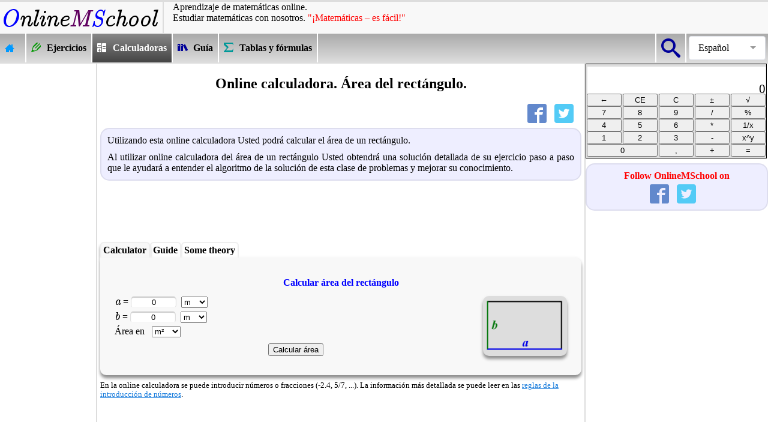

--- FILE ---
content_type: text/html; charset=UTF-8
request_url: https://es.onlinemschool.com/math/assistance/figures_area/rectangle1/
body_size: 5862
content:
<!DOCTYPE html>
<html lang="es" ng-app='pdfmake'>
<head>
<meta charset="utf-8"/>
<script async src="//pagead2.googlesyndication.com/pagead/js/adsbygoogle.js"></script><script>(adsbygoogle = window.adsbygoogle || []).push({google_ad_client: "ca-pub-2666212829025044",enable_page_level_ads: true,overlays: {bottom: true}});</script><meta name="viewport" content="width=device-width"/>
<title>Online calculadora. Área del rectángulo.</title>
<meta name="description" content="Online calculadora. Área del rectángulo."/>
<meta name="keywords" content="calcular área del rectángulo ,calculo del área del rectángulo"/><meta property="og:url" content="//es.onlinemschool.com/math/assistance/figures_area/rectangle1/" />
<meta property="og:type" content="website"/>
<meta property="og:title" content="Online calculadora. Área del rectángulo."/>
<meta property="og:image" content="//es.onlinemschool.com/skins/OMSLogo-380.png"/>
<meta property="og:description" content="Online calculadora. Área del rectángulo."/>
<meta property="fb:admins" content="685594144"/>
<meta property="fb:app_id" content="367238659972366"/>
<script>document.createElement('footer');document.createElement('article');document.createElement('section');document.createElement('header');document.createElement('nav');</script>
<link rel="stylesheet" href="//es.onlinemschool.com/skins/default/style_106.css" type="text/css"/>
<link rel="alternate" hreflang="en" href="https://onlinemschool.com/math/assistance/figures_area/rectangle1/" /><link rel="alternate" hreflang="es" href="https://es.onlinemschool.com/math/assistance/figures_area/rectangle1/" /><link rel="alternate" hreflang="ru" href="https://ru.onlinemschool.com/math/assistance/figures_area/rectangle1/" /><link rel="alternate" hreflang="uk" href="https://ua.onlinemschool.com/math/assistance/figures_area/rectangle1/" /><link rel="canonical" href="https://es.onlinemschool.com/math/assistance/figures_area/rectangle1/" /><script defer src="//es.onlinemschool.com/script/jquery-3.5.0.min.js"></script>
<script>
var css_v='099';
var oms_solution_to_tex=false;
var languag="es";
var RResh="Solución:";
var oms_s_name ="es.onlinemschool.com";
var oms_usr_id ="0";
var oms_payment_url = "es.onlinemschool.com/modules/payment/";
var oms_paymant1 = '';//' ';
var oms_paymant2 = ' ';
var oms_paymant3 = 'Payment3';
var oms_paymant4 = 'Payment4';
var oms_calc_error1 = '<font color=ff0000>¡Error! ¡No se puede dividir por cero!</font>';
var oms_calc_error2 = '<font color=ff0000>¡Error! ¡Operación inadmisible!</font>';
var oms_url="//es.onlinemschool.com/math/assistance/figures_area/rectangle1/";
var oms_1='';
var oms_2='1';
var oms_3;
var oms_reg8="oms_reg8";
var to_comment="Comentar ↓";
var to_calc="A calculadora ↑";
var oms_m=false;
var oms_var_colvo=0;
var oms_focus_evant=false;
var oms_ads_id="oms_nmr1w6v2ci";
var oms_n_c_a=2;
var oms_prm_type=1;
var oms_protocol='https';
var oms_mobile="";
</script>
<script defer src="//es.onlinemschool.com/script/oms_script1051.js"></script>
<script async src="//es.onlinemschool.com/script/reg-1.020.js"></script>
<script async src="//es.onlinemschool.com/script/oms_calc.js"></script>

<script async src="//es.onlinemschool.com/script/aarea-1.015.js"></script>
<script async src="//es.onlinemschool.com/script/fr-1.051.js"></script>

<script>
var oms_var_colvo=2;
var oms_focus_evant=true;
</script><link type="image/x-icon" href="//es.onlinemschool.com/favicon.ico" rel="shortcut icon"/>
</head>
<body id=oms_body1>
<div id="fb-root"></div>
<header>
<div class=oms_head>
<div class=oms_header><a class=oms_a_image href="//es.onlinemschool.com" title="OnlineMSchool"><img src="//es.onlinemschool.com/skins/logo2.png" alt="OnlineMSchool"></a></div>
<div class=oms_header id=oms_header><div class=hh1>Aprendizaje de matemáticas online.</div><div class=hh2>Estudiar&nbsp;matemáticas&nbsp;con&nbsp;nosotros.&nbsp;<font color=FF0000>"¡Matemáticas&nbsp;–&nbsp;es&nbsp;fácil!"</font></div></div>
<div class=oms_header></div>
</div>
<nav class=oms_nav_top><div style="float:right;"><div class=oms_vmenu><div class=oms_vmenu_cell style="width:1em;border-right: 2px solid #ffffff;border-left: 2px solid #ffffff;" onclick="go('es.onlinemschool.com/search/')"><div class=oms_btn_grp style="width:2em;"><div class=oms_btn_ico><div class="icon-omssearch"></div></div></div></div><div class="oms_select_lengvige"><div class="oms_select_lengvige-control">Español</div><ul><li><a href="http://de.onlinemschool.com">Deutsch</a></li><li><a href="https://onlinemschool.com/math/assistance/figures_area/rectangle1/">English</a></li><li><a href="https://es.onlinemschool.com/math/assistance/figures_area/rectangle1/">Español</a></li><li><a href="https://fr.onlinemschool.com">Français</a></li><li><a href="https://ru.onlinemschool.com/math/assistance/figures_area/rectangle1/">Русский</a></li><li><a href="https://ua.onlinemschool.com/math/assistance/figures_area/rectangle1/">Українська</a></li><li><a href=""></a></li></ul></div></div></div><div class=oms_vmenu><div class=oms_vmenu_cell onclick="go('es.onlinemschool.com')"><a href="//es.onlinemschool.com"><div class=oms_btn_grp><div class=oms_btn_ico><div class="icon-omshome3"></div></div><div class=oms-nav-t></div></div></a></div><div class=oms_vmenu_cell onclick="go('es.onlinemschool.com/math/practice/')"><a href="//es.onlinemschool.com/math/practice/"><div class=oms_btn_grp><div class=oms_btn_ico><div class="icon-omspencil2"></div></div><div class=oms-nav-t>Ejercicios</div></div></a></div><div class=oms_vmenu_cell_invers onclick="go('es.onlinemschool.com/math/assistance/')"><a href="//es.onlinemschool.com/math/assistance/"><div class=oms_btn_grp><div class=oms_btn_ico><div class="icon-omscalculator"></div></div><div class=oms-nav-t>Calculadoras</div></div></a></div><div class=oms_vmenu_cell onclick="go('es.onlinemschool.com/math/library/')"><a href="//es.onlinemschool.com/math/library/"><div class=oms_btn_grp><div class=oms_btn_ico><div class="icon-omsbooks"></div></div><div class=oms-nav-t>Guía</div></div></a></div><div class=oms_vmenu_cell onclick="go('es.onlinemschool.com/math/formula/')"><a href="//es.onlinemschool.com/math/formula/"><div class=oms_btn_grp><div class=oms_btn_ico><div class="icon-omssigma"></div></div><div class=oms-nav-t>Tablas y fórmulas</div></div></a></div></div></nav>
</header>
<div style="display:table;width:100%;">
<div id=oms_lf1t_block>
<div style="width:160 px, height:1px;"></div>
<div id=oms_lf1t>
<div id=oms_nmr1w6v2ci_1 style="margin-bottom: 20px;"><ins class="adsbygoogle" style="display:inline-block; width:160px; height:600px" data-ad-client="ca-pub-2666212829025044" data-ad-slot="3029967970"></ins><script>(adsbygoogle = window.adsbygoogle || []).push({});</script></div></div></div>
<article id=oms_center_block>
<h1>Online calculadora. Área del rectángulo.</h1><div class=share_block><div><div class=share_buttons id=oms_share><a rel=nofollow href="https://www.facebook.com/sharer/sharer.php?u=//es.onlinemschool.com/math/assistance/figures_area/rectangle1/" title="Share in Facebook" onclick="window.open(this.href, 'Share in Facebook', 'width=640,height=436,toolbar=0,status=0'); return false"><span class="icon-omsfacebook"></span></a><a rel=nofollow href="https://twitter.com/intent/tweet?hashtags=onlinemschool&url=//es.onlinemschool.com/math/assistance/figures_area/rectangle1/&text=Online+calculadora.+%C3%81rea+del+rect%C3%A1ngulo." title="Share in Twitter" target="_blank"><span class="icon-omstwitter"></span></a></div></div></div><div class=oms_definition><p>Utilizando esta online calculadora Usted podrá calcular el área de un rectángulo.</p>
<p>Al utilizar online calculadora del área de un rectángulo Usted obtendrá una solución detallada de su ejercicio paso a paso que le ayudará a entender el algoritmo de la solución de esta clase de problemas y mejorar su conocimiento.</p></div><div id=oms_nmr1w6v2ci_2 style="text-align:center;"><ins class="adsbygoogle" style="display:inline-block; width:728px; height:90px" data-ad-client="ca-pub-2666212829025044" data-ad-slot="6569145972"></ins><script>(adsbygoogle = window.adsbygoogle || []).push({});</script></div>
<nav id=oms_calculator>
<div class=cselect id=cselect_1 onclick="oms_change_blok('oms_blok','cselect_',1,3);">Calculator</div>
<div id=cselect_2 onclick="oms_change_blok('oms_blok','cselect_',2,3);">Guide</div>
<div id=cselect_3 onclick="oms_change_blok('oms_blok','cselect_',3,3);">Some theory</div>
</nav>
<section class=lib id=oms_blok1>
<h2 class=art>Calcular área del rectángulo</h2>
<div id=frtabl>
	<img class=mimage id=oms_selected_img style="width:140px;" src="//es.onlinemschool.com/pictures/area/rectangle1.png" alt="F3"/>
	<div style="margin:5px 0;"><span class="oms_formula">a</span> = <INPUT id=oms_c1 maxLength=12 class=mvect value=0 size=10 onkeyup=oms_rect()>&nbsp;&nbsp;<select id="oms_len_id_1" onchange="oms_rect();"><option value="1" selected="selected">m</option><option value="2">cm</option><option value="3">mm</option></select></div>
	<div style="margin:5px 0;"><span class="oms_formula">b</span> = <INPUT id=oms_c2 maxLength=12 class=mvect value=0 size=10 onkeyup=oms_rect()>&nbsp;&nbsp;<select id="oms_len_id_2" onchange="oms_rect();"><option value="1" selected="selected">m</option><option value="2">cm</option><option value="3">mm</option></select></div>
	Área en &nbsp;&nbsp;<select id="oms_len_id_s" onchange="oms_rect();"><option value="1" selected="selected">m²</option><option value="2">cm²</option><option value="3">mm²</option></select>
	<br><p style="text-align:center;"><INPUT onclick="oms_rect();oms_scrollToElement('oms_res_1');" type=button value="Calcular área" title="Calcular área"></p>
	<div id=oms_res_1 style="margin-top:1em;clear:both;"></div>
</div>
</section>
<section class=lib id=oms_blok2 style="display: none;"><h3 class=art>Ingreso de datos en la calculadora del área de un rectángulo</h3>
<div class=oms_definition>
Para calcular el área de un rectángulo:
<ul>
<li>ingrese las longitudes de los lados del rectángulo;
<li>elija las unidades de medida: metro (m), centímetro (cm) o milímetro (mm);
<li>elija las unidades de medida para expresar el área: metros cuadrados (m<sup>2</sup>), centímentros cuadrados (cm<sup>2</sup>) o milímetros cuadrados (mm<sup>2</sup>).
</ul>
<p>En la online calculadora se puede introducir números o fracciones. La información más detallada se puede leer en las <a href="//es.onlinemschool.com/math/help/">reglas de la introducción de números</a>.</p>
<p>Si Uds tienen problemas convirtiendo las unidades de medida utilice <a href="//es.onlinemschool.com/math/assistance/converter/length/">el conversor de unidades de longitud y distancia</a> o <a href="//es.onlinemschool.com/math/assistance/converter/area/">el conversor de unidades de área</a>.</p>
</div>
<div class=oms_definition><h3 class=art>Capacidades extras de la calculadora del área de un rectángulo</h3>
<ul><li>Entre los campos de introducción de datos se puede moverse clicando <input type=button value="←"> y <input type=button value="→"> en su teclado.</li></ul></div></section>
<section class=lib id=oms_blok3 style="display: none;">
<h2 class=art>Reglas. Área del rectángulo</h2>
<div class=oms_definition>
<div class=oms_image><img src="//es.onlinemschool.com/pictures/area/rectangle.png" alt="Rectángulo"/></div>
<span class=oms_definition0>Rectángulo</span> es un cuadrilátero, todos los ángulos del cual son rectos. Las dimensiones del rectángulo ABCD se presentan por las longitudes de sus lados <span class="oms_formula">a</span> y <span class="oms_formula">b</span>.
<div style="clear:both;"></div>
</div>
<div class=oms_definition>
Para calcular <b>el área del rectángulo</b> ABCD es suficiente multiplicar las longitudes de sus lados <span class="oms_formula">a</span> y <span class="oms_formula">b</span>.<br><br><b>La fórmula del área del rectángulo</b>
<br><br>
<p style="text-align:center;">A = <span class="oms_formula">a · b</span></p>
<br>
donde A - rectángulo área,
<br><span class="oms_formula">a</span> - longitud del primer lado,
<br><span class="oms_formula">b</span> - longitud del segundo lado.</div></section>
<p class=smoltext>En la online calculadora se puede introducir números o fracciones (-2.4, 5/7, ...). La información más detallada se puede leer en las <a href="http://es.onlinemschool.com/math/help/">reglas de la introducción de números</a>.</p>
<br><div id=oms_solution_block><div id=oms_nmr1w6v2ci_3 style="text-align:center;margin-top:1em;"><ins class="adsbygoogle" style="display:inline-block; width:728px; height:90px" data-ad-client="ca-pub-2666212829025044" data-ad-slot="4506701179"></ins><script>(adsbygoogle = window.adsbygoogle || []).push({});</script></div><div id=oms_res_header></div><div id=oms_res_body><div id="res"></div></div><div id=oms_res_futer></div></div><div class="link_blok"><a href="//es.onlinemschool.com/math/assistance/figures_area/"><span class="icon-omscalculator1"></span>&nbsp;&nbsp;Pruebe las online calculadoras para sacar el área de las figuras geométricas</a><a href="//es.onlinemschool.com/math/assistance/figures_area/triangle/">Área de un triángulo mediante 9 métodos</a><a href="//es.onlinemschool.com/math/assistance/figures_area/triangle1/">Área del triángulo calculada a base de tres lados. Fórmula de Herón</a><a href="//es.onlinemschool.com/math/assistance/figures_area/square/">Área del cuadrado</a><a href="//es.onlinemschool.com/math/assistance/figures_area/rectangle1/">Área del rectángulo</a><a href="//es.onlinemschool.com/math/assistance/figures_area/parallelogram/">Área del parelelogramo</a><a href="//es.onlinemschool.com/math/assistance/figures_area/diamond/">Área del rombo</a><a href="//es.onlinemschool.com/math/assistance/figures_area/trapezium/">Área del trapecio</a><a href="//es.onlinemschool.com/math/assistance/figures_area/quadrilateral/">Área de un cuadrilátero</a><a href="//es.onlinemschool.com/math/assistance/figures_area/circle/">Área del círculo</a><a href="//es.onlinemschool.com/math/assistance/figures_area/ovals/">Área del elipse</a><a href="//es.onlinemschool.com/math/assistance/">Mostrar todas las online calculadoras</a><p style="clear:both;border-bottom-left-radius: 15px;border-bottom-right-radius: 15px;border-bottom: 0;"></p></div>
<div class="link_blok"><a href="#w1">See also</a>
<a href="//es.onlinemschool.com/math/formula/rectangle/"><span class="icon-omssigma2"></span>Fórmulas y propiedades del rectángulo</a>
<a href="//es.onlinemschool.com/math/formula/area/"><span class="icon-omssigma2"></span>Fórmulas del área de las figuras geométricas</a>
<a href="//es.onlinemschool.com/math/assistance/converter/length/"><span class="icon-omscalculator2"></span>Conversor de unidades de distancia y longitud</a>
<a href="//es.onlinemschool.com/math/assistance/converter/area/"><span class="icon-omscalculator2"></span>Conversión de áreas</a>
<a href="//es.onlinemschool.com/math/assistance/figures_perimeter/"><span class="icon-omscalculator2"></span>Online calculadoras para sacar las perimetros de las figuras geométricas</a>
</div><p class=oms_definition id=oms_comments><i>Dejar comentario</i></p><div class=like_blok><div class="fb-comments" data-href="http://es.onlinemschool.com/math/assistance/figures_area/rectangle1/" data-numposts="5" data-colorscheme="light" data-width="100%"></div></div></article>
<div id=oms_rgh1t_block><div id=oms_rgh1t>

<div class="oms_calc_group">
<table class=oms_calc>
<tr>
<td colspan=5>
<div class=oms_calc1>
<div id=oms_calc_res0></div>
<div id=oms_calc_res>0</div>
</div>
</td>
</tr><tr>
<td><input class="OMS_calc_btn" type="Button" value="←" onclick="oms_calc_clr_one()" /></td>
<td><input class="OMS_calc_btn" type="Button" value="CE" onclick="oms_calc_clr()" /></td>
<td><input class="OMS_calc_btn" type="Button" value="C" onclick="oms_calc_clr_all()" /></td>
<td><input class="OMS_calc_btn" type="Button" value="±" onclick="oms_calc_pl_min()" /></td>
<td><input class="OMS_calc_btn" type="Button" value="√" onclick="oms_calc_sqrt()" /></td>
</tr>
<tr>
<td><input class="OMS_calc_btn" type="Button" value="7" onclick="oms_calc_btn(7)" /></td>
<td><input class="OMS_calc_btn" type="Button" value="8" onclick="oms_calc_btn(8)" /></td>
<td><input class="OMS_calc_btn" type="Button" value="9" onclick="oms_calc_btn(9)" /></td>
<td><input class="OMS_calc_btn" type="Button" value="/" onclick="oms_calc_function('/')" /></td>
<td><input class="OMS_calc_btn" type="Button" value="%" onclick="oms_calc_percent('%')" /></td>
</tr>
<tr>
<td><input class="OMS_calc_btn" type="Button" value="4" onclick="oms_calc_btn(4)" /></td>
<td><input class="OMS_calc_btn" type="Button" value="5" onclick="oms_calc_btn(5)" /></td>
<td><input class="OMS_calc_btn" type="Button" value="6" onclick="oms_calc_btn(6)" /></td>
<td><input class="OMS_calc_btn" type="Button" value="*" onclick="oms_calc_function('*')" /></td>
<td><input class="OMS_calc_btn" type="Button" value="1/x" onclick="oms_calc_invers()" /></td>
</tr>
<tr>
<td><input class="OMS_calc_btn" type="Button" value="1" onclick="oms_calc_btn(1)" /></td>
<td><input class="OMS_calc_btn" type="Button" value="2" onclick="oms_calc_btn(2)" /></td>
<td><input class="OMS_calc_btn" type="Button" value="3" onclick="oms_calc_btn(3)" /></td>
<td><input class="OMS_calc_btn" type="Button" value="-" onclick="oms_calc_function('-')" /></td>
<td><input class="OMS_calc_btn" type="Button" value="x^y" onclick="oms_calc_function('^')" /></td>
</tr>
<tr>
<td colspan=2><input class="OMS_calc_btn" type="Button" value="0" onclick="oms_calc_btn(0)" /></td>
<td><input class="OMS_calc_btn" type="Button" value="," onclick="oms_calc_btn(',')" /></td>
<td><input class="OMS_calc_btn" type="Button" value="+" onclick="oms_calc_function('+')" /></td>
<td><input class="OMS_calc_btn" type="Button" value="=" onclick="oms_calc_res()" /></td>
</tr>
</table></div><div class=oms_social_group><div class=oms_social_header>Follow OnlineMSchool on</div><div class=social_buttons><a href="https://www.facebook.com/onlinemschool" rel=nofollow target=_blank title="OnlineMSchool on Facebook"><span class="icon-omsfacebook"></span></a><a href="https://twitter.com/onlinemschool_" rel=nofollow target=_blank title="OnlineMSchool on Twitter"><span class="icon-omstwitter"></span></a></div></div><div id=oms_nmr1w6v2ci_4 style="text-align:center;"><ins class="adsbygoogle" style="display:block;" data-ad-client="ca-pub-2666212829025044" data-ad-slot="4359197172" data-ad-format="auto"></ins><script>(adsbygoogle = window.adsbygoogle || []).push({});</script></div><div id="wrapfabtest"><div class="adBanner"></div></div>
</div>
</div>
</div>
<footer id=msend>
<div>&copy; 2011-2026 <b>Dovzhyk Mykhailo</b><br>Está prohibido copiar materiales</div>
<div><b>SERVICIOS</b><br><br>&nbsp;&nbsp;<a href="//es.onlinemschool.com/math/assistance/">Online calculadoras</a><br>&nbsp;&nbsp;<a href="//es.onlinemschool.com/math/practice/">Online ejercicios</a><br>&nbsp;&nbsp;<a href="//es.onlinemschool.com/math/library/">Guía</a><br>&nbsp;&nbsp;<a href="//es.onlinemschool.com/math/formula/">Tablas y fórmulas</a><br>&nbsp;&nbsp;<a href="//percentcalc.com/l/es/">Calcular porcentaje</a><br></div>
<div><b>OnlineMSchool</b><br><br>&nbsp;&nbsp;<a href="//es.onlinemschool.com/modules/feedback/">Feed-back</a><br>&nbsp;&nbsp;<a href="mailto:support@onlinemschool.com">support@onlinemschool.com</a><br></div>
</footer>
<ins></ins>
<script async src="//es.onlinemschool.com/script/ads.js"></script>
<script async src="//es.onlinemschool.com/script/ads1.js"></script>
<script async src="https://www.googletagmanager.com/gtag/js?id=G-PDQLRV748W"></script>
		<script>window.dataLayer = window.dataLayer || [];
		function gtag(){dataLayer.push(arguments);}
		gtag("js", new Date());
		gtag("config", "G-PDQLRV748W");
		</script><script>
window.onload=function(){
$(function() {
	$(".oms_select_lengvige-control").click(function(){
		var $menu_popup = $(this).next();
		$menu_popup.slideToggle(200, function(){
			$('.oms_select_lengvige ul').not($menu_popup).slideUp(200);
			if ($menu_popup.is(':hidden')) {
				$('body').removeClass('body_pointer');
			} else {
				$('body').addClass('body_pointer');
			}					
		});  
		return false;
	});			
 
	$(document).on('click', function(e){
		if (!$(e.target).closest('.oms_select_lengvige').length){
			$('body').removeClass('body_pointer');
			$('.oms_select_lengvige ul').slideUp(200);
		}
	});
});

var oms_ads_not_load=true;
var languag_fb='en_US';
switch(languag){
	case 'ru':languag_fb='ru_RU';break;
	case 'ua':languag_fb='uk_UA';break;
	case 'fr':languag_fb='fr_FR';break;
	case 'de':languag_fb='de_DE';break;
	case 'es':languag_fb='es_LA';break;
}
var comments_on = false;
$(window).scroll(function() {
	if(oms_ads_not_load){
		var hh=$("#oms_center_block").css("height");
		hh=hh.substr(0, hh.length-2);
		if(hh - $(window).scrollTop() - $(window).height() < 400 && oms_ads_not_load){
			oms_ads_not_load=false;
			function fb_show_comments(){
								if(comments_on == false) {
					comments_on = true;
					$.ajaxSetup({ cache: true });
					$.getScript("//connect.facebook.net/"+languag_fb+"/all.js", function(){
						FB.init({appId: '367238659972366',version: 'v2.9'});
						$('#loginbutton,#feedbutton').removeAttr('disabled');
						FB.XFBML.parse(document.getElementById('fb-comments-box'));
					});
					$("#fb-comments-box").toggleClass("hide");
					$(this).toggleClass("button--active");
				}			}			
			function vk_show_comments(){
								if(comments_on == false) {
					comments_on = true;
					$.ajaxSetup({ cache: true });
					$.getScript("//vk.com/js/api/openapi.js", function(){
						if(languag=='ua'){VK.init({apiId: 2453836, onlyWidgets: true});}
						if(languag=='ru'){VK.init({apiId: 2332445, onlyWidgets: true});}
						VK.Widgets.Comments("vk_comments", {redesign: 1, limit: 5, attach: "graffiti,photo", mini :0});
					});
				}			}
			if(languag=='ua'||languag=='ru'){vk_show_comments();}
			else{fb_show_comments();}
		}
	}
});
oms.srthhtrt();
if(!oms.ads_detected()){
//	oms.h1_after();
	oms_rtfddqw(1);
	$.ajax({url: "//es.onlinemschool.com/modules/ajax/vote1.php",success: function(data){}});
}
};
</script>
</body>
</html>

--- FILE ---
content_type: text/html; charset=utf-8
request_url: https://www.google.com/recaptcha/api2/aframe
body_size: 266
content:
<!DOCTYPE HTML><html><head><meta http-equiv="content-type" content="text/html; charset=UTF-8"></head><body><script nonce="a-DIpdAnaGYNu5mqI9CyEQ">/** Anti-fraud and anti-abuse applications only. See google.com/recaptcha */ try{var clients={'sodar':'https://pagead2.googlesyndication.com/pagead/sodar?'};window.addEventListener("message",function(a){try{if(a.source===window.parent){var b=JSON.parse(a.data);var c=clients[b['id']];if(c){var d=document.createElement('img');d.src=c+b['params']+'&rc='+(localStorage.getItem("rc::a")?sessionStorage.getItem("rc::b"):"");window.document.body.appendChild(d);sessionStorage.setItem("rc::e",parseInt(sessionStorage.getItem("rc::e")||0)+1);localStorage.setItem("rc::h",'1768662421203');}}}catch(b){}});window.parent.postMessage("_grecaptcha_ready", "*");}catch(b){}</script></body></html>

--- FILE ---
content_type: text/css
request_url: https://es.onlinemschool.com/skins/default/style_106.css
body_size: 15515
content:
body{font-family:"Times New Roman",Times,serif;background-color:#dddddd;margin:0 0 0 0;padding:0 0 0 0;font-size:1em;min-width:1220px;}
header{background-color:#F8F8F8;border-top:3px solid #dddddd;width:100%;display: block;}
article{}

h1{text-align:center;font-size:150%;}
h2{font-size:100%;}
h3{font-size:100%;font-style:italic;}

p{margin-top:10px;margin-bottom:10px;}

ul,ol{padding-left: 2.5em;}

a{text-decoration:underline;color:#2080dd}
a:hover{text-decoration:underline;color:#600060;}

.art {text-align:center;color:#0000FF;}

.oms_definition{border:2px solid #ddddee;padding:10px;border-radius:15px;background-color:#eeeeff;margin:8px 0px;}
.oms_definition p{text-align: justify;}
.oms_definition p:first-child{margin-top:0px;}
.oms_definition p:last-child{margin-bottom:0px;}
.oms_definition .oms_definition{background-color:#ffffff;}
.oms_definition0,.oms_definition1,.oms_definition2{background:#ffffff;border-radius:10px;display:inline;padding: 0px 8px;font-weight:bold;font-style:italic}
.oms_definition0{color:#0000FF;}
.oms_definition1{color:#009900;}
.oms_definition2{color:#990000;}

/*кнопки поделиться в социальных сетях*/
.share_block{}
.share_block1 div{height:2em;}
.share_buttons{text-align:right;margin:5px 0;z-index:5;}
.share_buttons a,.share_buttons a:hover{text-decoration:none;margin: 0 5px 0 0;}

/*группы в соц сетях*/
.oms_social_group{border:2px solid #ddddee;padding:10px;border-radius:15px;background-color:#eeeeff;margin:8px 0px;}
.oms_social_header{font-weight: bold;margin-bottom:5px;color:red;text-align:center;}
.social_buttons{display:table;margin:auto;}
.social_buttons a,.social_buttons a:hover{text-decoration:none;margin: 0 5px 0 0;}

/*Декор для решения и оформления*/
.oms_decor_formula{border-bottom: 2px solid #eeeeee; padding: 1em 0em 0.5em;background-color:#f8f8f8;}
.oms_decor1{border-bottom:2px solid #eeeeee;padding:0.5em 0;}
.oms_decor2{border-bottom:2px solid #eeeeee;padding:0.5em 0;}
.oms_decor3{border-top:2px solid #eeeeee;padding:0.5em 0;}
.oms_decor4{border-bottom:2px solid #ddddee;padding:0.5em 0;}
.oms_decor_calk_button{text-align:center;padding-top:1em;}
.oms_decor_ansver{background-color:#f8f8f8;}
.oms_wide{margin:1.5em 0;}



.oms_spisok{border:2px solid #ddddee;border-radius:15px;background-color:#eeeeff;margin:8px 0px;padding:0px;}
.oms_spisok div{padding: 0.5em 1em;}
.oms_spisok div:nth-child(2n){background:#dddddd;} 
.oms_spisok div:last-child {border-bottom-left-radius: 15px;border-bottom-right-radius: 15px;border-bottom: 0;}
.oms_spisok div .oms_definition {background-color:#ffffff; /*padding:10px 0;*/}

/*да нет цвет текста*/
.v{color:#0000FF;}
.n{color:#FF0000;}



.oms_ol{padding-left: 2.5em;}

.oms_head{width:100%;height:50px;border-bottom: 1px solid #ffffff;display:table;}
.oms_head .oms_header{padding:0px;display: table-cell;vertical-align:top;}
#oms_header{padding:0px 15px;width:90%;}
.oms_head .oms_header:first-child{border-right:2px solid #dddddd;}

/*блок авторизации*/
.oms_auth_group{text-align:center;border-bottom-left-radius:6px;border-bottom-right-radius:6px;background-color:#dddddd;padding-bottom:5px;width:300px;margin-bottom:2px;}
.oms_auth_btn,.oms_auth_btn_none{margin:0 5px;padding:0px 6px;color:#000;font-weight:bold;vertical-align:top;text-decoration:none;border:1px solid #ccc;border-radius:3px;background-color:#ffffff;float:right;cursor:pointer;}
.oms_auth_btn{display:inline-block;}
.oms_auth_btn_none{display:none;}
.oms_auth_btn:hover {background:#f8f8f8;}
.oms_auth_user_name:hover,.oms_auth_btn:hover{color:#cc0000;text-decoration:none;}
#oms_usr_login{text-align:center;font-weight:bold;display:inline-block;text-decoration:none;vertical-align:top;}
.oms_auth_user_name{color: #0000ff; background-color: #dddddd;text-decoration:none;}

/*формы для авторизации и вывода сообщений*/
.oms_smoll_form{padding:1em;border:1px solid #ccc;background:#fff;border-radius:15px;width:300px;margin:auto;text-align:center;}
.oms_msg {padding:0px;position:fixed;top:100px;left:50%;display:none;border:1px solid #ccc;background:#fff;border-radius:15px;z-index:100;margin-left:-200px;width:300px;}
.oms_msg_header{background-color: #ecf2f7;border-bottom: 1px solid #c8d9e8; padding: 10px 15px; border-top-left-radius:15px;}
.oms_msg_close{display: table;position:absolute;top:-10px;right:-10px;z-index:2;cursor: pointer;border-radius: 50%;border:2px solid #000;}
.oms_msg_close_btn {display:table-cell;text-decoration:none;font-weight:bold;border-radius: 50%;border:2px solid #fff;width:1.25em;height:1.25em;vertical-align: middle;text-align:center;background:#f00;color:#fff;}
.oms_msg_title{text-align:center;font-weight:bold;}
.oms_msg_body{position: relative;text-align: center;padding:1em 0em;}
.oms_msg_body_top{border-bottom: 1px solid #dddddd;}
.oms_msg_body p{padding: 0px 6px 10px 6px; margin:0px; text-align:justify;}
.oms_msg_body input[type=password], .oms_msg_body input[type=text]{margin-bottom:10px;padding:0 3px;width:274px;height:22px;border:1px solid #ccc;border-radius:3px;}
.oms_msg_body [type=submit]{padding:0px;width:282px;height:26px;background:#ccc;border:0;border-radius:3px;position:relative;cursor:pointer;font-weight:bold;}
.oms_msg_body input [type=submit]:hover {color:#fff;}
.oms_or{display: inline-block;padding: 4px 7px;background-color: #f3f3f3;border: 1px solid #dddddd;border-radius: 50%;margin: 0 auto;position: relative;bottom: -15px; text-align: center;}
.oms_end_reg{margin-top:30px;text-align:center;}

.oms_msg_error,.oms_msg_alert{color:red;margin: 0px 8px 10px 10px;padding:1em 3px;width:270px;border-radius:7px;border:2px solid  #ddddee;background-color:#eeeeff;}
.oms_msg_alert{color:blue;}
.oms_reg_btn_container{width:250px;display: table;margin:auto;cursor:pointer;margin-bottom:0.5em;}
.oms-vk-login,.oms-fb-login,.oms-g-login{display:table-cell;padding:0px 0.5em;color:#fff;speak: none;font-style: normal;font-weight: normal;font-variant: normal;text-transform: none;line-height: 1;-webkit-font-smoothing: antialiased;-moz-osx-font-smoothing: grayscale; border-top-right-radius:3px;border-bottom-right-radius:3px;vertical-align:middle;text-align:left;}
.oms-vk-login{background:#3a6d99;}
.oms-fb-login{background:#6288cc;}
.oms-g-login{background:#ff5555;}
#overlay {width:100%;height:100%;position:fixed;top:0;left:0;display:none;background:#000;opacity:.8;}

.oms_error_msg_smol{font-size:0.8em;color:red;}
.oms_user_input{width:300px;border-radius:5px;}
.oms_display_none{display:none;}
.oms_login_fogot{cursor:pointer;color:#0000cc;margin: 10px 0px 0px 10px;text-align:left;}
/*end формы для авторизации и вывода сообщений*/

/*блок навигации*/
.oms_nav_top{background-image:linear-gradient(#aaaaaa,#dddddd 50%),linear-gradient(#dddddd,#aaaaaa);background-image:-o-linear-gradient(#aaaaaa,#dddddd 50%),-o-linear-gradient(#dddddd,#aaaaaa);background-image:-ms-linear-gradient(#aaaaaa,#dddddd 50%),-ms-linear-gradient(#dddddd,#aaaaaa);background-image:-moz-linear-gradient(#aaaaaa,#dddddd 50%),-moz-linear-gradient(#dddddd,#aaaaaa);background-image:-webkit-linear-gradient(#aaaaaa,#dddddd 50%),-webkit-linear-gradient(#dddddd,#aaaaaa);background-image:-webkit-gradient(linear,left bottom,left top,from(#dddddd),to(#aaaaaa));background-color:#dddddd;}
.oms_vmenu{white-space:nowrap;display:table;height:3em;}
.oms_vmenu_cell a{text-decoration:none;color:#000000;}
.oms_vmenu_cell_invers a,.oms_vmenu_cell_invers a:hover,.oms_vmenu_cell a:hover,.oms_vmenu_cell:hover a, .oms_vmenu_cell_invers a div .oms-nav-t,.oms_vmenu_cell_invers a div .oms_btn_ico div:before{text-decoration:none;color:#ffffff;}
.oms_vmenu_cell:hover a div .oms_btn_ico div:before,.oms_vmenu_cell:hover a div .oms-nav-t{text-decoration:none;color:#ffffff;}
.oms_vmenu_cell,.oms_vmenu_cell_invers{font-weight:bold;cursor:pointer;vertical-align:middle;display:table-cell;border-right:2px solid #ffffff;padding:0 0.5em;}
.oms_vmenu_cell_invers,.oms_vmenu_cell:hover,.oms_converters_header{background-image:linear-gradient(#888888,#444444 50%),linear-gradient(#444444,#888888);background-image:-o-linear-gradient(#888888,#444444 50%),-o-linear-gradient(#444444,#888888);background-image:-ms-linear-gradient(#888888,#444444 50%),-ms-linear-gradient(#444444,#888888);background-image:-moz-linear-gradient(#888888,#444444 50%),-moz-linear-gradient(#444444,#888888);background-image:-webkit-linear-gradient(#888888,#444444 50%),-webkit-linear-gradient(#444444,#888888);background-image:-webkit-gradient(linear,left bottom,left top,from(#444444),to(#888888));background-color:#444444;color:white;}

.oms_btn_grp{display:table;}
.oms_btn_ico{display:table-cell;padding-right: 2px;}
.oms-nav-t{display: table-cell;color: #000000;vertical-align: middle;}
.oms_lang{float:right;position:relative;margin: 1em 1em 0 1em;}

#oms_lf1t_block,#oms_rgh1t_block,#oms_center_block{display:table-cell;background-color: #ffffff;border-top:2px solid #dddddd;vertical-align:top;}
#oms_lf1t_block{width:160px;border-right:2px solid #dddddd;}
#oms_rgh1t_block{width:304px;padding:0 0 0 0;}
#oms_center_block{min-width:728px;padding:0 5px;border-right:2px solid #dddddd;text-align:left;}
.oms_converters{margin:0 0 5px 1px;}
.oms_converters_header{font-weight:bold;color:white;text-decoration:none;text-align:center;}
.oms_converters_body{background-color:#dddddd;border-bottom-left-radius:5px;border-bottom-right-radius:5px;border:1px solid #444444;}
.oms_converters_nav{margin: 0px;padding: 0px;}
.oms_converters_nav li{list-style-type: none;padding: 3px 0 3px 10px;}
.oms_converters_nav li:nth-child(2n){background-color:#eeeeee;}
.oms_converters_nav li:last-child{border-bottom-left-radius:5px;border-bottom-right-radius:5px;}

#om_right{padding:1px 2px 2px 2px;}
/*калькулятор*/
.oms_calc_group{text-align:center;background-color:#dddddd;padding-bottom:2px;width:300px;border:1px solid #000;}
.oms_calc{width:100%;border-spacing:0px;padding:0px;}
.oms_calc tr td{width:20%;padding:0px;}
.OMS_calc_btn{width:98%;margin:0 0 0 0;}
#oms_calc_res{font-size:130%;}
#oms_calc_res0{width:100%;height:20px;font-size:80%;padding-top:5px;}
.oms_calc1{width:99%;height:45px;background-color:#ffffff;text-align:right;margin:auto;margin-top:4px;}
.oms_close2{display:none;}

.oms_zz{margin:5px;cursor:pointer;}


@font-face {
font-family: 'Oms-1';
src:  url('https://onlinemschool.com/font/oms_smile_6.eot');
src:  url('https://onlinemschool.com/font/oms_smile_6.eot#iefix') format('embedded-opentype'),
url('https://onlinemschool.com/font/oms_smile_6.woff') format('woff'),
url('https://onlinemschool.com/font/oms_smile_6.ttf') format('truetype'),
url('https://onlinemschool.com/font/oms_smile_6.svg#Oms-1') format('svg');
font-weight: normal;
font-style: normal;
font-display: swap;
}
[class^="icon-oms"], [class*=" icon-oms"] {font-family: 'Oms-1' !important;speak: none;font-style: normal;font-weight: normal;font-variant: normal;text-transform: none;line-height: 1;width: 1em; font-size: 1em;-webkit-font-smoothing: antialiased;-moz-osx-font-smoothing: grayscale; padding-right: 0.5em;}
.icon-oms-zum1,.icon-oms-zum2,.icon-oms-save{margin:0 0.5em;cursor:pointer;}
.icon-oms-zum1:before{color:#333333;content: "\e988";font-size: 2em;}
.icon-oms-zum2:before{color:#333333;content: "\e987";font-size: 2em;}
.icon-oms-save:before{color:#333333;content: "\e962";font-size: 2em;}
.icon-omsgoogle-plus:before{color:#ff5555;content: "\e900";font-size: 2em;}
.icon-omsfacebook:before{color: #6288cc;content: "\e901";font-size: 2em;}
.icon-omstwitter:before {color: #53cbf6;content: "\e902";font-size: 2em;}
.icon-omsvk:before {color:#3a6d99;content: "\e903";font-size: 2em;}
.icon-omsword:before {color:#0000aa;content: "\e913";}
.icon-omspdf:before {color:#aa0000;content: "\eadf";font-size: 1.3em;cursor: pointer;}
.icon-omshome3:before {content: "\e904";color:#0099ff;}
.icon-omsedit_msg:before {content: "\e90b";}
.icon-omspencil2:before {content: "\e905";color:#009900;}
.icon-omspencil3:before {content: "\e905";color:#ffffff;}
.icon-omsbooks:before {content: "\e906";color:#000099;}
.icon-omsprofile:before {content: "\e90c";}
.icon-omscart:before {content: "\e907";color:#00ff99;}
.icon-omscalculator:before {content: "\e908";color:#990000;}
.icon-omscalculator1:before {content: "\e908";color:#ffffff;}
.icon-omscalculator2:before {content: "\e908";color:#000000;}
.icon-omsbubbles3:before {content: "\e909";color:#999900;}
.icon-omskey:before {content: "\e90d";}
.icon-omsenter:before {content: "\e90e";}
.icon-omssigma:before {content: "\e90a";color:#009999;}
.icon-omssigma1:before {content: "\e90a";color:#ffffff;}
.icon-omssigma2:before {content: "\e90a";color:#000000;}
.icon-omskeyboard:before {content: "\e90f";color:#990099;}
.icon-omsapk:before {content: "\e912";color:#00ff00;}
.icon-omsqvestion:before {content: "\f128";color:#ff0000;font-size: 2em;}
.icon-omssearch:before {content: "\e986";color:#000099;font-size: 2em;}

.oms-icon{font-family: 'Oms-1' !important;}


.icon-omshome3:before, .icon-omsedit_msg:before, .icon-omspencil2:before, .icon-omsbooks:before,.icon-omsprofile:before, .icon-omscart:before, .icon-omscalculator:before, .icon-omsbubbles3:before ,.icon-omskey:before,.icon-omsenter:before,.icon-omssigma:before,.icon-omskeyboard:before{width:1em;height:1em;}

.oms_gp1{background-color:#dddddd;border-radius:5px;margin-bottom: 5px;text-align:center;width:100%;}
.oms_gp2{border:0px;}

.link_blok,.res_blok,.res_head{border:2px solid #eeeeee;background-color:#eeeeee;clear:both;padding:0px;}
.link_blok{border-radius:15px;margin:0.5em 0;}
.res_blok{border-top-left-radius: 15px;border-top-right-radius: 15px;margin: 0;background-color:#ffffff;}
.res_head{margin: 0;text-align: left;padding: 0.5em;border-top-left-radius: 15px; border-top-right-radius: 15px;background-color: #eeeeee;}



.link_blok a{display: block;padding: 0.2em 0.2em 0.2em 1em;overflow: hidden;border-top: 1px solid #f0f0f0;border-bottom: 1px solid #d3d3d3;font-weight: bold;text-decoration: none;text-overflow: ellipsis;color: #444444;}
.link_blok a:hover{text-decoration: none;color: #0000ff;}
.link_blok a:nth-child(n){background:#e0e0e0;} 
.link_blok a:nth-child(2n){background:#eeeeee;} 
.link_blok a:first-child {border-top-left-radius: 15px;border-top-right-radius: 15px;padding: 0.3em 0.3em 0.3em 1em;color:#ffffff;background-color:#000000;text-shadow: 0 1px 0 #000000;}
.link_blok a:first-child:hover{text-decoration: none;color: #ffffff;}
.link_blok a:last-child {border-bottom-left-radius: 15px;border-bottom-right-radius: 15px;border-bottom: 0;}
.res_blok_btns{background-color:#000000;color: #ffffff;border-bottom-left-radius:15px;border-bottom-right-radius:15px;font-weight: bold;cursor:pointer;display:table;width:100%;}
.res_blok_btn1,.res_blok_btn2{width:50%;text-align:center;display:table-cell;padding: 0.7em 0em 0.7em 0em;}
.res_blok_btn1{border-right: 2px solid #ffffff;}

/*выбор для калькулятора*/
#oms_calculator{display:table;}
#oms_calculator div{display:table-cell;border-top-left-radius:6px;border-top-right-radius:6px;border:2px solid #eeeeee;padding:0.2em;cursor:pointer;font-weight:bold;border-bottom:0px;}
#oms_calculator div:first-child{box-shadow:0px 5px 5px #909090;}
#oms_calculator .cselect{background:#f8f8f8;}
#oms_calculator .cselect1{background:#ffffff;}
section.lib{background:#f8f8f8;border-radius:10px;border-top-left-radius:0px; box-shadow:0px 5px 5px #909090,0px 0px 5px #F2F2F2;padding:20px 1.5em 1em;}
.oms_t_calk{margin:auto;}

td.fr_numerator,td.fr_denominator{text-align:center;white-space:nowrap;}
td.fr_numerator{BORDER-BOTTOM:#000000 1px solid;}
td.fr_denominator{padding-top:2px;}
td.fr_integer{text-align:center;vertical-align:middle;}
td.fr_integer_top{vertical-align:top;padding:0px;}

/*кнопка очистить калькулятор дробей*/
span.boxclose{float:right;margin-top:-30px;margin-right:-15px;cursor:pointer;color: #fff;border: 1px solid #AEAEAE;border-radius: 30px;background: #605F61;font-size: 31px;font-weight: bold;display: inline-block;line-height: 0px;padding: 11px 3px;}
.boxclose:before {content: "×";}
/*---------------------------------------*/

.oms_oms{margin:auto;width:95%;display:table;}
.oms_oms a{text-decoration:none;background-color:#ffffff;border-radius:10px;padding:0 10px 0 10px;border-bottom:1px solid #444444;margin-top: 1em;display: inline-block;}

li a{text-decoration:none;}
div.ramka{border:2px solid #600060;padding:10px;border-radius:5px;margin-top:4px;margin-bottom:4px;}

/*.oms_image{width:100%;}*/
.oms_image{float:right;width:25%;background:#dddddd;border-radius:10px;box-shadow:0px 5px 5px #909090,0px 0px 5px #F2F2F2;margin-left:10px;margin-bottom:10px;}
.oms_image img{width:100%;}

.oms_formula,.oms_vector{font-family:MJI;font-size:1.2em;display:inline;}
.oms_sqrt{display:inline;padding:2px 0px 0px 0px;}
.oms_sqrt,.oms_vector{text-decoration:none;border-top-width:1px;border-top-style:solid;border-top-color:#000000;}

/*на удаление*/
.mformula,.mvector{font-family:MJI;font-size:1.2em;display:inline;}
.msqrt{display:inline;padding:2px 0px 0px 0px;}
.msqrt,.mvector{text-decoration:none;border-top-width:1px;border-top-style:solid;border-top-color:#000000;}


div.mpage_ramka,/*div.link_blok,*/.like_blok{border:2px solid #eeeeee;padding:10px;border-radius:15px;background-color:#eeeeee;margin-top:8px;margin-bottom:8px;clear:both;}
div.mpage_ramka:hover{background-color:#dddddd;cursor:pointer;}
.like_blok{padding-top:0px;padding-bottom:0px;}
.like_blok:hover{background-color:#dddddd;}
.smoltext{font-size:0.8em;}

div.msbig{font-size:1.2em;text-align:justify;}
.migalka{color:#000000;}
.migalka:hover{color:#2080dd;}
DIV.this_block_is_hidden {display:none;}
DIV.main_block {margin:0px;background-color:#F9F9F9;border:1px #000000 dashed;padding:0px;color:#797979;}
DIV.toggle {padding:5px;cursor:pointer;}
DIV.this_block_is_hidden {background-color:#FFFFFF;border-top:1px #000000 dashed;padding:5px;color:#000000;display:none;}
.mimage{float:right;background:#dddddd;border-radius:10px;box-shadow:0px 5px 5px #909090,0px 0px 5px #F2F2F2;margin-left:10px;margin-bottom:10px;}
div.calc,div.calcfr,div.calcfr1{background:#dddddd;border-radius:10px;box-shadow:0px 5px 5px #909090,0px 0px 5px #F2F2F2;padding:1.5em 4% 1.7em;margin:auto;}
div.calcfr{width:60%;}
div.calcfr1{width:250px;}

input.mult{text-align:center;width:100px;}
input.deriv{text-align:left;width:100%;}
input.frdr{text-align:center;width:50px;}
input.frc{text-align:right;width:50px;}
input.oms_input{text-align:center;}
input.fb{text-decoration:none;color:#000000;width:100%;}
input[type=radio]:checked + label {color:#2080dd;}
input.mvname {text-align:center;width:25px;font-family:MJI;font-size:1em;}
input.mvect,input.mvect1 {text-align:center;width:70px}
input.my_left {text-align:left;width:70px}
select.crug,input.fraction,input.integer,input.oms_input_int,input.oms_input_fr,select.sign,input.oms_input_int_long,.oms_input_int_right{border-bottom:1px solid #F4F4F4;border-left:1px solid #E0E0E0;border-radius:5px;border-right:1px solid #E0E0E0;border-top:1px solid #C0C0C0;box-shadow:0px 1px 1px #C9C9C9 inset;}
input.fraction{text-align:center;width:50px;}
input.integer{text-align:right;width:50px;}
select.crug{text-align:center;width:40px;}
.oms_close{position:relative;top:-5px; border-radius:50%;background-color:#ff8888;cursor: pointer;font-size:0.5em;width:1.5em;text-align:center;display:inline-block;}

/*правильный размер у остальных импутов необходимо менять*/
input.oms_input_int{text-align:right;width:3em;height:1.5em;}
input.oms_input_fr{text-align:center;width:4em;height:1.5em;}
input.oms_input_int_long{text-align:center;width:7em;height:1.5em;}
.oms_input_int_right{width:5em;text-align:right;}
select.sign{color: #990000;font-size: 1.5em; margin: 0 4px;}
input.oms_button_calc{font-size: 1.3em; margin: 0 4px;}

input.frdr,input.frc,input.mult,input.deriv,input.mvname,input.mvect,input.mvect1,input.my_left,input.oms_convertor,input.oms_input_long,input.oms_input{border-bottom:1px solid #F4F4F4;border-left:1px solid #E0E0E0;border-radius:5px;border-right:1px solid #E0E0E0;border-top:1px solid #C0C0C0;box-shadow:0px 1px 1px #C9C9C9 inset;}
input.oms_input_long {text-align:center;width:200px}
input.oms_convertor{width:99%}

/*кнопка конвертировать в конвертере*/
input.convert_btn{width: auto;}




.oms_blok1{background:#eeeeee;border-radius:10px;display:inline;padding-left:8px;padding-right:8px;font-weight:bold;font-style:italic;}

.oms_a_image{text-decoration:none;color:#f8f8f8}


.oms_timer {width:70px;height:70px;font-size:24px;text-align:center;background:url(../../pictures/timer.gif);}

.oms_doted_row1{margin:0;padding:0;border:2px solid #888;}
.oms_doted_row1 tr td{margin:0;padding: 0 0 0 0.5em;}
.oms_doted_row{width:100%;border-collapse:collapse;}
.oms_doted_row tr td{border-bottom:dotted 1px #630;border-top:dotted 1px #630;height:25px;vertical-align:middle;}
.oms_doted_row tr td a{text-decoration:none;}
.oms_doted_row tr:nth-child(n),.oms_doted_row1 tr:nth-child(n){background:#dddddd;} 
.oms_doted_row tr:nth-child(2n),.oms_doted_row1 tr:nth-child(2n){background:#eeeeee;} 


#oms_auth_res{color:#ff0000;}
.oms_like_table{margin:auto;}
.oms_like_table tr td{text-align:center;vertical-align:middle;}
#vk_groups{margin:auto;}

math{line-height:1.3em;text-indent:0;}
math[display="block"]{display:block;text-align:center;page-break-inside:avoid;}
mfrac{display:inline-table;white-space:nowrap;border-collapse:collapse;text-align:center;vertical-align:middle;margin:0 2px;}
mfrac > *{line-height:1.3em;font-size:0.9em;}
mfrac > *:first-child{display:inline-table;vertical-align:text-bottom;}
mfrac > * + *{border-top:solid thin;display:table-row;}
mfrac[linethickness="0"] > * + *{border-top:none;}
mfrac[linethickness="2"] > * + *, mfrac[linethickness="thick"] > * + *{border-top:solid medium;}

mtable{display:inline-table;line-height:1.5em;text-align:center;vertical-align:middle;}
mtr{display:table-row;}
mtd{display:table-cell;padding:0 1ex;white-space: nowrap;}
mtd[padding="0"]{padding:0px;}
mtd[textalign="left"]{text-align:left;}
mtable[columnalign="left"], mtr[columnalign="left"], mtd[columnalign="left"]{text-align:left;}
mtable[columnalign="right"], mtr[columnalign="right"], mtd[columnalign="right"]{text-align:right;}
mtable[rowalign="top"] mtd, mtable mtr[rowalign="top"] mtd, math mtable mtr mtd[rowalign="top"]{vertical-align:top}
mtable[rowalign="bottom"] mtd, mtable mtr[rowalign="bottom"] mtd, math mtable mtr mtd[rowalign="bottom"]{vertical-align:bottom}
mtable[rowalign="center"] mtd, mtable mtr[rowalign="center"] mtd, math mtable mtr mtd[rowalign="center"]{vertical-align:middle}
mtable[frame="solid"]{border:solid thin;}
mtable[frame="dashed"]{border:dashed thin;}
mtable[columnlines$="solid"] > mtr > mtd:last-child {border-left: thin solid black;}
mtable[columnlines^="solid"] > mtr > mtd:first-child + mtd {border-left: thin solid black;}
mtable[columnlines^="none solid"] > mtr > mtd:first-child + mtd + mtd {border-left: thin solid black;}
mtable[columnlines^="none none solid"] > mtr > mtd:first-child + mtd + mtd + mtd {border-left: thin solid black;}
mtable[columnlines^="none none none solid"] > mtr > mtd:first-child + mtd + mtd + mtd + mtd {border-left: thin solid black;}
mtable[columnlines^="none none none none solid"] > mtr > mtd:first-child + mtd + mtd + mtd + mtd + mtd {border-left: thin solid black;}
mtable[columnlines^="none none none none none solid"] > mtr > mtd:first-child + mtd + mtd + mtd + mtd + mtd + mtd {border-left: thin solid black;}
mtable[columnlines^="none none none none none none solid"] > mtr > mtd:first-child + mtd + mtd + mtd + mtd + mtd + mtd + mtd {border-left: thin solid black;}

mfenced{display:inline-table;border-collapse:separate;border-spacing:0.2ex 0;white-space:nowrap;margin:1px;vertical-align:middle;}
mfenced > *:first-child{display:table-row;}
mfenced > * + *{display:none;}
mfenced > *:before, mfenced > *:after{display:table-cell;content:"\A0";background-repeat:no-repeat;background-size:100% 100%;}
/*mfenced > *:before{background-image:url("[data-uri]");}
mfenced > *:after{background-image:url("[data-uri]");}*/
mfenced[open="("]{border-radius: 10px/40px;border: 2px solid #555555;padding: 2px 0;border-top-color: transparent;border-bottom-color: transparent;margin: 0em 0.1em;}

mfenced[open="["] > *:before{border-style:solid;border-width:1px 0 1px 1px;background-image:none;}
mfenced[close="]"] > *:after{border-style:solid;border-width:1px 1px 1px 0;background-image:none;}
mfenced[open="\2016"] > *:before{border-style:double;border-width:0 0 0 3px;background-image:none;}
mfenced[close="\2016"] > *:after{border-style:double;border-width:0 3px 0 0;background-image:none;}
mfenced[open="\27e6"] > *:before{border-style:double;border-width:2px 0 2px 3px;background-image:none;}
mfenced[close="\27e7"] > *:after{border-style:double;border-width:2px 3px 2px 0;background-image:none;}
mfenced[open="|"] > *:before{border-style:solid;border-width:0 0 0 1px;background-image:none;}
mfenced[close="|"] > *:after{border-style:solid;border-width:0 1px 0 0;background-image:none;}
mfenced[open="\230a"] > *:before{border-style:solid;border-width:0 0 1px 1px;background-image:none;}
mfenced[close="\230b"] > *:after{border-style:solid;border-width:0 1px 1px 0;background-image:none;}
mfenced[open="\2308"] > *:before{border-style:solid;border-width:1px 0 0 1px;background-image:none;}
mfenced[close="\2309"] > *:after{border-style:solid;border-width:1px 1px 0 0;background-image:none;}

mfenced[open="{"] > *:before{content:"\A0\A0";background-image:url("[data-uri]");}
mfenced[close="}"] > *:after{content:"\A0\A0";background-image:url("[data-uri]");}

mfenced[open="\27e8"] > *:before, mfenced[open="\2329"] > *:before{background-image:none;}

/*mfenced[open="\27e8"] > *:before, mfenced[open="\2329"] > *:before{background-image:url("[data-uri]");}
mfenced[close="\27e9"] > *:after, mfenced[close="\232A"] > *:after{background-image:url("[data-uri]");}
mfenced[open=""] > *:before, mfenced[close=""] > *:after{content:normal;}*/

msub, msup, msubsup, mmultiscripts{display:inline-table;line-height:0.4em;}
msubsup, msup, mmultiscripts{margin-top:0.4ex;}
msubsup, msub, mmultiscripts{margin-bottom:0.4ex;}
msubsup, msup{direction:rtl;}
msub > *{display:table-row;}
none{content:"\A0";}
msubsup > *, msup > *{display:table-row;direction:ltr;text-align:left;}
mmultiscripts > *{display:none;}
mmultiscripts > *:first-child, mmultiscripts > mprescripts + *{display:table-row;}
mmultiscripts > mprescripts + * + *{display:table-header-group;}
msub > *:first-child:after, msub > * + *:before, 
msubsup > *:first-child:before, msup > *:first-child:before,
mmultiscripts > *:first-child:before{display:table-cell;content:"\A0";}
msubsup > * + * + *, msup > * + *{display:table-header-group;}
msub > * + *, msup > * + *, msubsup > * + *, munder > * + *, mover > * + *, munderover > * + *,
mmultiscripts > * + *{font-size:0.7em;}
munder, munderover, mover{display:inline-table;margin:1px;text-align:center;}
munder > *, munderover > *, mover > *{display:table-row;}
mover > * + *, munderover > * + * + *{display:table-header-group;}
mover, munderover{vertical-align:middle;}
msqrt{display:inline-block;margin:1px 0 1px 12px;border-top:solid 1px;border-left:groove 2px;padding:2px 5px 0 0;}
msqrt:before{display:inline-block;vertical-align:bottom;content:'';width:14px;height:14px;background-repeat:no-repeat;margin:0 3px 0 -12px;}
msqrt:before, mroot > * + *:after{background-image:url("[data-uri]");}

/*msqrt:before, mroot > * + *:after{background-image:url("[data-uri]");}*/
mroot{display:inline-table;direction:rtl;}
mroot > *{display:table-cell;direction:ltr;text-align:left;}
mroot > *:first-child{border-top:solid 1px;border-left:groove 2px;padding:2px 5px 0 3px;}
mroot > * + *{vertical-align:bottom;text-align:right;font-size:0.7em;line-height:1em;}
mroot > * + *:after{display:block;content:"";width:22px;height:14px;margin-right:-1px;margin-left:auto;}

mover > * + mo[fence="true"], munder > * + mo[fence="true"]{content:"\A0";line-height:1ex;background-size:100% 100%;background-image:url("[data-uri]");}
munder > * + mo[fence="true"]{background-image:url("[data-uri]");}
menclose{display:inline-table;border-collapse:separate;border-spacing:0.4ex 0;}
menclose[notation="top"]{border-top:solid thin;}
menclose[notation="bottom"]{border-bottom:solid thin;}
menclose[notation="right"]{border-right:solid thin;}
menclose[notation="left"]{border-left:solid thin;}
menclose[notation="box"]{border:solid thin;}
menclose[notation="horizontalstrike"]{text-decoration:line-through;}

mspace[linebreak="goodbreak"]:before{content:"\200B";white-space:normal;}
mspace[linebreak="newline"]:before, mspace[linebreak="indentingnewline"]:before {content:"\000A";white-space:pre;}
mspace[width]:before{content:normal;}
mspace[width="verythinmathspace"]{padding:0 0.05em;}
mspace[width="thinmathspace"]{padding:0 0.08em;}
mspace[width="mediummathspace"]{padding:0 0.11em;}
mspace[width="thickmathspace"]{padding:0 0.14em;}
mspace[width="verythickmathspace"]{padding:0 0.17em;}
mo[largeop="true"]{font-size:1.3em;vertical-align:-0.1ex;}
mo[form="infix"], * + mo{padding:0 0.3ex;}
mo[form="prefix"]{padding:0 0 0 0.5ex;}
mo[form="postfix"]{padding:0 0.5ex 0 0;}
mo[fence="true"], mo[separator="true"]{padding:0;}
mi[mathvariant="bold"], mi[mathvariant="bold-italic"], mi[mathvariant="bold-sans-serif"], 
mi[mathvariant="sans-serif-bold-italic"],mn[mathvariant="bold"], mn[mathvariant="bold-italic"], 
mn[mathvariant="bold-sans-serif"], mn[mathvariant="sans-serif-bold-italic"],mo[mathvariant="bold"], 
mo[mathvariant="bold-italic"], mo[mathvariant="bold-sans-serif"], mo[mathvariant="sans-serif-bold-italic"],
ms[mathvariant="bold"], ms[mathvariant="bold-italic"], ms[mathvariant="bold-sans-serif"], 
ms[mathvariant="sans-serif-bold-italic"],mtext[mathvariant="bold"], mtext[mathvariant="bold-italic"], 
mtext[mathvariant="bold-sans-serif"], mtext[mathvariant="sans-serif-bold-italic"]{font-weight:bold;font-style:normal;}
mi[mathvariant="monospace"], mn[mathvariant="monospace"],mo[mathvariant="monospace"], 
ms[mathvariant="monospace"],mtext[mathvariant="monospace"]{font-family:monospace;font-style:normal;}
mi[mathvariant="sans-serif"], mi[mathvariant="bold-sans-serif"], mi[mathvariant="bold-sans-serif"], 
mi[mathvariant="sans-serif-italic"], mi[mathvariant="sans-serif-bold-italic"],mn[mathvariant="bold-sans-serif"],
mn[mathvariant="sans-serif"], mn[mathvariant="bold-sans-serif"], mn[mathvariant="sans-serif-italic"],
mn[mathvariant="sans-serif-bold-italic"], mo[mathvariant="sans-serif"], mo[mathvariant="bold-sans-serif"], 
mo[mathvariant="bold-sans-serif"], mo[mathvariant="sans-serif-italic"], mo[mathvariant="sans-serif-bold-italic"], 
ms[mathvariant="sans-serif"], ms[mathvariant="bold-sans-serif"], ms[mathvariant="bold-sans-serif"], 
ms[mathvariant="sans-serif-italic"], ms[mathvariant="sans-serif-bold-italic"], mtext[mathvariant="sans-serif"], 
mtext[mathvariant="bold-sans-serif"], mtext[mathvariant="bold-sans-serif"], mtext[mathvariant="sans-serif-italic"], 
mtext[mathvariant="sans-serif-bold-italic"]{font-family:sans-serif;font-style:normal;}
mi, mi[mathvariant="italic"], mi[mathvariant="bold-italic"],mi[mathvariant="sans-serif-italic"], 
mi[mathvariant="sans-serif-bold-italic"],mn[mathvariant="italic"], mn[mathvariant="bold-italic"],
mn[mathvariant="sans-serif-italic"], mn[mathvariant="sans-serif-bold-italic"],mo[mathvariant="italic"], 
mo[mathvariant="bold-italic"],mo[mathvariant="sans-serif-italic"], mo[mathvariant="sans-serif-bold-italic"],
ms[mathvariant="italic"], ms[mathvariant="bold-italic"],ms[mathvariant="sans-serif-italic"], 
ms[mathvariant="sans-serif-bold-italic"],mtext[mathvariant="italic"], mtext[mathvariant="bold-italic"],
mtext[mathvariant="sans-serif-italic"], mtext[mathvariant="sans-serif-bold-italic"]{font-style:italic;}
mi[mathvariant="normal"], mn[mathvariant="normal"], mo[mathvariant="normal"], 
ms[mathvariant="normal"], mtext[mathvariant="normal"]{font-style:normal;}
ms:before, ms:after {content:"\0022"}
/*ms[lquote]:before {content:attr(lquote)}
ms[rquote]:after {content:attr(rquote)}*/
mphantom {visibility:hidden}
merror{outline:solid thin red}
merror:before{content:"Error: "}
mrow{white-space:nowrap;}
math[display='block']{display:block;margin:1em 0 1em 3em;}
mstack, mlongdiv{display:inline-table;font-family:monospace;}
mstack{text-align:right;border-collapse:collapse;}
mstack[align='top'], mlongdiv[align='top']{vertical-align:top;}
mstack[align='bottom'], mlongdiv[align='bottom'] {vertical-align:bottom;}
mstack[align='center'], mlongdiv[align='center']{vertical-align:middle;}
msline{display:block;border-bottom:solid thin;}
mstack > *, mlongdiv > mn:first-child{display:table-row;}
mlongdiv > *:first-child + *{display:table-cell;}
mlongdiv > *:first-child + * + *{border-top:solid thin;}
mlongdiv > *:first-child:before{display:table-cell;content:'\a0';}
mlongdiv > *:first-child + *:after{content:')';}
mlongdiv > *{display:block;}
mscarry{display:none;}
maction > * + *{display:none;}
maction[actiontype="tooltip"]:focus > * + *,
maction[actiontype="tooltip"]:hover > * + *{position:fixed;display:block;top:0;left:0;background-color:InfoBackground;color:InfoText;padding:0.5ex;border:solid 1px;}
annotation, annotation-xml{display:none;}

@font-face{
font-family: MJI;
src: url("https://onlinemschool.com/font/mathjax_main-italic.eot");
src: url("https://onlinemschool.com/font/mathjax_main-italic.eot?#iefix") format("embedded-opentype"),
url("https://onlinemschool.com/font/mathjax_main-italic.woff") format("woff"),
url("https://onlinemschool.com/font/mathjax_main-italic.ttf") format("truetype"),
url("https://onlinemschool.com/font/mathjax_main-italic.svg#JournalRegular") format("svg");
font-weight: normal;
font-style: normal;
font-display: swap;
}


.oms_zno{border:1px solid #ddddee;padding:0 4px 0 4px;border-radius:6px;background-color:#000000; color:#ffffff; display: inline-block; height: 27px; width: 27px; position: relative; line-height: 27px; margin: 5px 8px 5px 0; text-align: center;cursor:pointer;}
.oms_zno_yes{border:1px solid #ddddee;padding:0 4px 0 4px;border-radius:6px;background-color:#00FF00; color:#000000; display: inline-block; height: 27px; width: 27px; position: relative; line-height: 27px; margin: 5px 8px 5px 0; text-align: center;cursor:pointer;}
.oms_zno_no{border:1px solid #ddddee;padding:0 4px 0 4px;border-radius:6px;background-color:#FF0000; color:#000000; display: inline-block; height: 27px; width: 27px; position: relative; line-height: 27px; margin: 5px 8px 5px 0; text-align: center;cursor:pointer;}
.oms_zno_ans{border:1px solid #ddddee;padding:0 4px 0 4px;border-radius:6px;background-color:#aaaaaa; color:#ffffff; display: inline-block; height: 27px; width: 27px; position: relative; line-height: 27px; margin: 5px 8px 5px 0; text-align: center;cursor:pointer;}
.oms_question_text{margin: 0 0 10px 0;}
.oms_question_choices{width:100%}
.oms_question_choice1{margin: 0.2em 0 0.2em 0;}
.oms_question_choice{margin: 0.2em 0 0.2em 0; width:100%;cursor: pointer;}

.oms_question_choice:hover{background: #ffffff;background: -moz-linear-gradient(top, #ffffff 0%, #efefef 100%);background: -webkit-linear-gradient(top, #ffffff 0%,#efefef 100%);background: linear-gradient(to bottom, #ffffff 0%,#efefef 100%);border-top-left-radius:0.8em;border-bottom-left-radius:0.8em;}
.oms_question_var{background: #ffffff;background: -moz-linear-gradient(top, #ffffff 0%, #efefef 100%);background: -webkit-linear-gradient(top, #ffffff 0%,#efefef 100%);background: linear-gradient(to bottom, #ffffff 0%,#efefef 100%);border-color: #A0A0A0; border-radius: 50%;border: 1px solid #DDDCDA;display: inline-block;text-align: center;width: 1.75em;height: 1.75em;line-height: 1.75em;margin-right: 0.5em;}
.oms_question_var1{background: #ffffff;background: -moz-linear-gradient(top, #ffffff 0%, #efefef 100%);background: -webkit-linear-gradient(top, #ffffff 0%,#efefef 100%);background: linear-gradient(to bottom, #ffffff 0%,#efefef 100%);border-color: #A0A0A0; border-radius: 50%;border: 1px solid #DDDCDA;display: inline-block;text-align: center;width: 1.75em;height: 1.75em;line-height: 1.75em;cursor: pointer;}
.oms_question_var_selected{background: #ffffff;background: -moz-linear-gradient(top, #ffffff 0%, #000000 100%);background: -webkit-linear-gradient(top, #ffffff 0%,#000000 100%);background: linear-gradient(to bottom, #ffffff 0%,#000000 100%);border-color: #A0A0A0; cursor: pointer;border-radius: 50%;border: 1px solid #DDDCDA;display: inline-block;text-align: center;width: 1.75em;height: 1.75em;line-height: 1.75em;margin-right: 0.5em;color:#ffffff;	}
.oms_question_var1_selected{background: #ffffff;background: -moz-linear-gradient(top, #ffffff 0%, #000000 100%);background: -webkit-linear-gradient(top, #ffffff 0%,#000000 100%);background: linear-gradient(to bottom, #ffffff 0%,#000000 100%);border-color: #A0A0A0; cursor: pointer;border-radius: 50%;border: 1px solid #DDDCDA;display: inline-block;text-align: center;width: 1.75em;height: 1.75em;line-height: 1.75em;color:#ffffff;	}
.oms_ex_show{display:block;}
.oms_ex_show1{display:block;}
.oms_ex_none{display:none;}
.oms_ex_button{border-top:#000000 1px solid;padding:10px 0 0 0;margin:10px 0 0 0;}
.oms_question_ans{border-top:#000000 1px solid;padding:10px 0 0 0;margin:10px 0 0 0;display:none;}
.oms_question_ans_show{border-top:#000000 1px solid;padding:10px 0 0 0;margin:10px 0 0 0;display:block;}
.oms_ex_show1{border:2px solid #eeeeee;padding:10px;border-radius:15px;background-color:#ffffff;margin-top:8px;margin-bottom:8px;clear:both;}
.oms_ex_show1 .oms_question_choices .oms_question_choice{cursor: auto;background: #FFFFFF;}
.oms_ex_show1 .oms_question_choices table tbody tr td .oms_question_var1{cursor: auto;background: #FFFFFF;}
.oms_111{text-align:right;}
.oms_112{border-radius: 50%;font-size:0.75em;border:1px solid #666666;padding:2px;}
.oms_113{}
.oms_question_var_yes{background: #EFEFEF;background: -moz-linear-gradient(top, #ffffff 0%, #EFEFEF 100%);background: -webkit-linear-gradient(top, #ffffff 0%,#EFEFEF 100%);background: linear-gradient(to bottom, #ffffff 0%,#EFEFEF 100%);border-color: #00FF00; border-radius: 50%;border: 2px solid #00FF00;display: inline-block;text-align: center;width: 1.75em;height: 1.75em;line-height: 1.75em;margin-right: 0.5em;}
.oms_question_var_yes1{background: #00FF00;background: -moz-linear-gradient(top, #00FF00 0%, #EFEFEF 100%);background: -webkit-linear-gradient(top, #00FF00 0%,#EFEFEF 100%);background: linear-gradient(to bottom, #00FF00 0%,#EFEFEF 100%);color:#000000;border-color: #00FF00; border-radius: 50%;border: 2px solid #00FF00;display: inline-block;text-align: center;width: 1.75em;height: 1.75em;line-height: 1.75em;margin-right: 0.5em;}
.oms_question_var_no{background: #FF0000;background: -moz-linear-gradient(top, #FF0000 0%, #EFEFEF 100%);background: -webkit-linear-gradient(top, #FF0000 0%,#EFEFEF 100%);background: linear-gradient(to bottom, #FF0000 0%,#EFEFEF 100%);border-color: #FF0000; color:#FFFFFF;border-radius: 50%;border: 2px solid #FF0000;display: inline-block;text-align: center;width: 1.75em;height: 1.75em;line-height: 1.75em;margin-right: 0.5em;}
.oms_right{float:right;}

#mmblok1{padding-top: 35px;width:100%;margin-bottom: 5px;}
div.oms_follow{background:#eeeeee;box-shadow:0px 5px 5px #909090,0px 0px 5px #F2F2F2;}
.oms_menu_select1{padding:0;}
#oms_groops{margin-bottom: 5px;}

mm{display:table;width:100%;}
footer div{background:#dddddd;display: table-cell; padding:10px 70px 10px 20px;border-left:1px solid #ffffff;}
footer div:first-child{width:40%;}




.oms_150px{width:150px;display:inline-block;}
.oms_center{text-align:center;}

.oms_sqrt1{display:inline;padding:2px 0px 0px 0px;}
.oms_sqrt1{text-decoration:none;border-top-width:1px;border-top-style:solid;border-top-color:#000000;}
.oms_sqrt1:before{content: "\221A";border:0px;}

.oms_sqrt1{display:inline-block;margin:1px 0 1px 12px;border-top:solid 1px;padding:2px 5px 0 0;}
.oms_sqrt1:before{display:inline-block;vertical-align:bottom;content:'\221A';margin:0 3px 0 -12px;font-size:1.2em;}

.oms_word_f{text-decoration:none;}
.oms_word_f:hover{text-decoration:none;}
/*.oms_lin{background: 
       linear-gradient(to top left,
           rgba(255,0,0,0) 0%,
           rgba(255,0,0,0) calc(50% - 0.8px),
           rgba(255,0,0,1) 50%,
           rgba(255,0,0,0) calc(50% + 0.8px),
           rgba(255,0,0,0) 100%)
}*/

.tooltip {
	position: fixed;
	padding: 10px 20px;
	/* красивости... */
	border: 1px solid #b3c9ce;
	border-radius: 4px;
	text-align: center;
	font-size:1em;
	color: #333;
	background: #fff;
	box-shadow: 3px 3px 3px rgba(0, 0, 0, .3);
}
.oms_detail_btn{cursor:pointer;color:#0000ff;border:1px solid #aaa;border-radius:5px;padding:0 5px;background-color: #ccc;}


.oms_img_in_text{float:right;width:20%;}
.oms_img_in_text img{width:100%;}
.oms_image_in_text{float:right;width:20%;}
.oms_image_in_text img{width:100%;}


.oms_detail_btn_1{display:table;width:1.3em;height:1.3em;padding:0;float:right;}
.oms_detail_btn {display:table-cell;text-align:center;vertical-align: middle;padding:0;width:100%;font-family: arial,sans-serif;font-weight: bold;color: rgb(240,240,240);user-select: none;outline: none;border: 1px solid rgba(0,0,0,.1);border-radius: 5px;background: rgb(15,15,15) linear-gradient(#141414, #111111);transition: all .218s ease 0s;cursor:pointer;}
.oms_detail_btn:hover {color: rgb(245,245,245);border: 1px solid rgb(25,25,25);background: #404040 linear-gradient(#474747, #414141);box-shadow: 0 1px 2px rgba(0,0,0,.1);}
.oms_detail_btn:active {color: rgb(240,240,240);border: 1px solid rgb(25,25,25);background: rgb(18,18,18) linear-gradient(rgb(18,18,18), rgb(14,14,14));box-shadow: 0 1px 2px rgba(0,0,0,.1) inset;}

.oms_button_gray,.oms_button_dark_gray,.oms_button_red,.oms_button_gren ,.oms_button_blue,.oms_button_white {color: rgb(68,68,68);user-select: none;outline: none;border: 1px solid rgba(0,0,0,.1);border-radius: 2px;transition: all .218s ease 0s;cursor:pointer;}
.oms_button_gray:hover,.oms_button_red:hover,.oms_button_gren:hover,.oms_button_blue:hover,.oms_button_white:hover {box-shadow: 0 1px 2px rgba(0,0,0,.1);}
.oms_button_gray:active,.oms_button_dark_gray:active,.oms_button_dark_gray:active,.oms_button_red:active,.oms_button_gren:active,.oms_button_blue:active,.oms_button_white:active {box-shadow: 0 1px 2px rgba(0,0,0,.1) inset;}

.oms_button_gray {background: rgb(245,245,245) linear-gradient(#f4f4f4, #f1f1f1);}
.oms_button_gray:hover {color: rgb(24,24,24);border: 1px solid rgb(198,198,198);background: #f7f7f7 linear-gradient(#f7f7f7, #f1f1f1);}
.oms_button_gray:active {color: rgb(51,51,51);border: 1px solid rgb(204,204,204);background: rgb(238,238,238) linear-gradient(rgb(238,238,238), rgb(224,224,224));}
.oms_button_dark_gray {background: rgb(200,200,200) linear-gradient(#cccccc, #aaaaaa);}
.oms_button_dark_gray:hover {color: rgb(24,24,24);border: 1px solid rgb(198,198,198);background: #fff7f7 linear-gradient(#cccccc, #aaaaaa);}
.oms_button_dark_gray:active {color: rgb(51,51,51);border: 1px solid rgb(204,204,204);background: rgb(238,238,238) linear-gradient(rgb(238,238,238), rgb(224,224,224));}
.oms_button_red {background: rgb(255,235,235) linear-gradient(#f4cccc, #f1cccc);}
.oms_button_red:hover {color: rgb(24,24,24);border: 1px solid rgb(255,198,198);background: #fff7f7 linear-gradient(#f7cccc, #f1cccc);}
.oms_button_red:active {color: rgb(51,51,51);border: 1px solid rgb(255,204,204);background: rgb(255,238,238) linear-gradient(rgb(255,238,238), rgb(255,224,224));}
.oms_button_gren {background: rgb(200,255,200) linear-gradient(#aaffaa, #bbffbb);}
.oms_button_gren:hover {color: rgb(24,24,24);border: 1px solid rgb(198,255,198);background: #bbffbb linear-gradient(#bbffbb, #ccffcc);}
.oms_button_gren:active {color: rgb(51,51,51);border: 1px solid rgb(204,255,204);background: rgb(238,255,238) linear-gradient(rgb(238,255,238), rgb(224,255,224));}
.oms_button_blue {background: rgb(200,200,255) linear-gradient(#aaaaff, #bbbbff);}
.oms_button_blue:hover {color: rgb(24,24,24);border: 1px solid rgb(198,198,255);background: #bbffbb linear-gradient(#bbbbff, #ccccff);}
.oms_button_blue:active {color: rgb(51,51,51);border: 1px solid rgb(204,204,255);background: rgb(238,238,255) linear-gradient(rgb(238,238,255), rgb(224,224,255));}
.oms_button_white {background: rgb(255,255,255);}
.oms_button_white:hover {color: rgb(24,24,24);border: 1px solid rgb(198,198,198);background: rgb(255,255,255);}
.oms_button_white:active {color: rgb(51,51,51);border: 1px solid rgb(204,204,204);background: rgb(245,245,245) linear-gradient(#f4f4f4, #f1f1f1);}

.math_field {text-align:left;border-color: black;width: calc(100% - 0.5em);min-height:2.5em;font-size: 1.3em;background: white;display: inline-block;padding-left:0.5em;}
#math-field1, #math-field2 {text-align:left;width: 100%;min-height:3em;font-size: 1.3em;background: white;display: inline-block; padding-left: 0.5em;}
.math-fieldg {text-align:left;min-height:1em;font-size: 1.3em;background: white;display: inline-block;}

#oms_solution_block{margin-top:1em;}

.adBanner {background-color: transparent;height: 1px;width: 1px;}
.oms_kb{width:100%;text-align:center;border-spacing:0.2em;}
.oms_kb{width:100%;background-color:#555;padding:2px;border-spacing: 0.2em;}
.oms_kb tr td{width:15%;text-align:center;vertical-align:middle;height:1.5em;font-size:1em;border-radius: 0.5em;}
.oms_step_solution{clear:both;padding:0.3em 1em;}
#res1 .oms_step_solution:nth-child(n){border: 1px ridge;}
#res1 .oms_step_solution:nth-child(2n){border: 1px ridge;}
#res1 .oms_step_solution:first-child{margin-top:0.5em;}
#res1 .oms_step_solution:last-child{margin-bottom:0.5em;}
.oms_step_solution_d{display:none;}
table {color:inherit;}

#res{background-color: #ffffff;width: 100%;margin: 0;padding: 0;border: 0;border-top: 2px solid #eeeeee;border-top-left-radius: 15px;border-top-right-radius: 15px;}

table.oms_kletka tbody tr td {border: 1px solid #e0e0e0;color: blue;width: 1.3em;height: 1.3em;vertical-align: middle;text-align: center;padding:0px;}

.oms_btn_del{border: none; border-radius: 50%; background-color: #b83131; width: 22px; height: 22px; text-align: center; line-height: 22px; position: absolute; left: -7.5px; top: -7.5px; cursor: pointer; color: #333; font-size: 14px;}
.oms_del{display: inline-block; font: normal normal normal 14px/1 FontAwesome; font-size: inherit; text-rendering: auto; -webkit-font-smoothing: antialiased; -moz-osx-font-smoothing: grayscale;}
.oms_del:before{content: "×";font-weight:600;font-family:Arial;font-size:1.3em;color: white;}
.oms_btn_orange{cursor:pointer; color: white; text-decoration: none; padding: .5em 2em; outline: none; border-width: 2px 0; border-style: solid none; border-color: #FDBE33 #000 #D77206; border-radius: 6px; background: linear-gradient(#F3AE0F, #E38916) #E38916; transition: 0.2s;}
.oms_btn_orange:hover { background: linear-gradient(#f5ae00, #f59500) #f5ae00; }
.oms_btn_orange:active { background: linear-gradient(#f59500, #f5ae00) #f59500; }

.slider, .slider1, .slider2 {
width:80%;
height:11px;
background:#ddd;
position:relative;
margin:0 auto;
padding:0 10px;
}

.slider:before,.slider1:before,.slider2:before{width:1em;margin-left:-2em;font-family: MJI;font-size: 1.2em;}

.ui-slider-handle {
width:24px;
height:24px;
position:absolute;
top:-7px;
margin-left:-12px;
z-index:200;
background:#fc0;
-webkit-border-radius: 50px;
-moz-border-radius: 50px;
border-radius: 50px;
}
 
.ui-widget-header{
background:#ddd;
height:8px;
left:1px;
top:1px;
position:absolute;
}

#slider-result, #slider-result1, #slider-result2 {
text-align:center;
position:absolute;
top:27px;
left:-8px;
background:#eee;
color:#000;
font: 16px sans-serif;
padding:5px 0;
width:40px;
}



input.oms_formula_calk{text-align:center;width:5em;border-bottom:1px solid #F4F4F4;border-left:1px solid #E0E0E0;border-radius:5px;border-right:1px solid #E0E0E0;border-top:1px solid #C0C0C0;box-shadow:0px 1px 1px #C9C9C9 inset;height: 2em;}


.oms_active{
	cursor: pointer;
	box-shadow: 
	0px 0px 0px 1px rgba(155,155,155,0.3), 
	1px 0px 0px 0px rgba(255,255,255,0.9) inset, 
	0px 2px 2px rgba(0,0,0,0.1);
}
.oms_active:hover{
	cursor: pointer;	
	-webkit-box-shadow: 0px 2px 10px 2px hsla(227,100%,79%,0.67);
	-moz-box-shadow: 0px 2px 10px 2px hsla(227,100%,79%,0.67);
	box-shadow: 0px 2px 10px 4px hsla(227,100%,79%,0.67);	
	transition: 0.5s;
}
.oms-calc-icon{font-family: 'Oms-1' !important;color:#ffffff;}
.oms_download_pdf{border: 2px solid #eeeeee; border-radius: 15px; margin: 0.25em 0 2em; clear: both; padding: 10px; display:block;text-decoration:none;}

.oms_table_formula{border: 1px solid #ddd;margin:1em auto;border-spacing: 0;border-collapse: collapse;}
.oms_table_formula tr td{width: auto;padding: 0.7em;font-size:1em;text-align: left;vertical-align: middle;color: #222222;font-weight: 300;border: 1px solid #ddd;white-space:nowrap;}
.oms_table_formula tr td sup{color:maroon;}
.oms_table_formula tbody tr td p span:last-child{color:darkgreen;font-weight:bold;}
.oms_table_formula tbody tr td p{margin:.2em 0;}
#oms_square{padding:0;border-spacing:0;margin:auto;border-spacing: 0;border-collapse: collapse;width:80%;}
#oms_square thead{background:#eeeeff;font-weight:bold;}
#oms_square tr td,#oms_square tr th{width: auto;padding: 0.5em;font-size: 0.9em;text-align: center;vertical-align: middle;border: 1px solid #ddd;    line-height: 1.42857143;}
#oms_square tr:nth-child(2n){background-color:#f5f5f5;}
#oms_square_r{font-size:1.5em;}
#oms_square_r sup{color:maroon;}
#oms_square_r span{color:darkgreen;font-weight:bold;}
.oms_color{background:#eeeeff;line-height: 2;font-weight:bold;}

#res_main_t .oms_res_main_sub{border-top:2px solid #000000;}
#res_main_t .oms_res_main_sub:first-child{border:0px;}
.oms_matrix_btns button{margin:0.5em;}
#matr_r{display:table-cell;vertical-align:middle;text-align:center;margin:auto;padding:5px;}
#matr_r button{display:block;width:5em;margin:0.2em 0;}


#oms_resultate{
	width: 100%;
	border-top: 2px solid #ddddee;
}

#myProgress {
  width: 100%;
  background-color: #dddddd;
  margin-bottom: 1em;
}

#myBar {
  width: 1%;
  height: 5px;
  background-color: green;
}

.oms_ex_input{
	border-bottom: 1px solid #F4F4F4;
    border-left: 1px solid #E0E0E0;
    border-radius: 5px;
    border-right: 1px solid #E0E0E0;
    border-top: 1px solid #C0C0C0;
    box-shadow: 0px 1px 1px #C9C9C9 inset;
	width:3em;
	text-align:center;
}
.oms_ex_input:disabled{background-color: #ffffff;}


.oms_tr_up{display: inline-block;
	border: 0.5em solid transparent;
	border-bottom: 0.5em solid black;
}

.oms_tr_doun {
	display: inline-block;
	border: 0.5em solid transparent; 
	border-top: 0.5em solid black;
}

.oms_tr_left {
	display: inline-block;
	border: 0.5em solid transparent; 
	border-right: 0.5em solid black;
}

.oms_tr_right {
	display: inline-block;
	border: 0.5em solid transparent; 
	border-left: 0.5em solid black;
}


/*смена языка*/
.oms_select_lengvige {position: relative;display: inline-block;width: 8em;text-align: left;margin: 0.25em;}
.oms_select_lengvige-control {position: relative;padding: 10px 15px;border: 1px solid #dcdfe6;border-radius: 4px;background: #fff;cursor: pointer;}	
.oms_select_lengvige-control:after {content: '';border: 5px solid transparent;border-top: 5px solid #999;position: absolute;top: 50%;right: 15px;margin-top: -3px;}
.oms_select_lengvige ul {display: none;box-sizing: border-box;margin: 0;padding: 0;width: 100%;height: auto;max-height: 10em;position: absolute;top: 100%;left: 0px; border: 1px solid #dadada;border-top: none;background: #fff;z-index: 9999;overflow: auto;user-select: none;}
.oms_select_lengvige li {display: block;margin: 0;padding: 0;}
.oms_select_lengvige li a {position: relative;display: block;margin: 0;padding: 4px 6px 4px 15px;font-weight: normal;font-size: 1em;line-height: 1;cursor: pointer;text-decoration: none;color: #333;}
.oms_select_lengvige li a:hover {background: #03a2ff;color: #fff;}

@media screen and (max-width: 700px) {
.body_pointer {cursor: pointer;}
}

--- FILE ---
content_type: application/javascript
request_url: https://es.onlinemschool.com/script/aarea-1.015.js
body_size: 11815
content:
//© 2011-2019 onlinemschool.com
//Writed by Mykhailo Dovzhyk
var _0x67bf=["\x74\x65\x78\x74","\x72\x75","\x65\x6E","\x75\x61","\x65\x73","\x66\x72","\x64\x65","\x74","\u0422\u0430\u043A\u043E\u0433\u043E\x20\u043A\u0440\u0443\u0433\u0430\x20\u043D\u0435\x20\u0441\u0443\u0449\u0435\u0441\u0442\u0432\u0443\u0435\u0442\x21","","\xA1\x54\x61\x6C\x20\x63\xED\x72\x63\x75\x6C\x6F\x20\x6E\x6F\x20\x65\x78\x69\x73\x74\x65\x21","\u041F\u0440\u0435\u043E\u0431\u0440\u0430\u0437\u043E\u0432\u0430\u0442\u044C","\x43\x6F\x6E\x76\x65\x72\x74\x69\x72","\u0432\x20\u0434\u0440\u0443\u0433\u0438\u0435\x20\u0435\u0434\u0438\u043D\u0438\u0446\u044B\x20\u0438\u0437\u043C\u0435\u0440\u0435\u043D\u0438\u044F","\x65\x6E\x20\x6F\x74\x72\x61\x73\x20\x75\x6E\x69\x64\x61\x64\x65\x73\x20\x64\x65\x20\x6D\x65\x64\x69\x64\x61","\u041F\u0440\u0435\u043E\u0431\u0440\u0430\u0437\u0443\u0435\u043C\x20\u0432\u0441\u0435\x20\u0435\u0434\u0438\u043D\u0438\u0446\u044B\x20\u0438\u0437\u043C\u0435\u0440\u0435\u043D\u0438\u044F\x20\u0434\u043B\u0438\u043D\u044B\x20\u0432\x20","\x43\x6F\x6E\x76\x69\x72\x74\x61\x6D\x6F\x73\x20\x74\x6F\x64\x61\x73\x20\x6C\x61\x73\x20\x75\x6E\x69\x64\x61\x64\x65\x73\x20\x64\x65\x20\x6D\x65\x64\x69\x64\x61\x20\x64\x65\x20\x6C\x6F\x6E\x67\x69\x74\x75\x64\x20\x65\x6E\x20","\u043C\u0435\u0442\u0440\u044B","\x6D\x65\x74\x72\x6F\x73","\u0441\u0430\u043D\u0442\u0438\u043C\u0435\u0442\u0440\u044B","\x63\x65\x6E\x74\xED\x6D\x65\x74\x72\x6F\x73","\u043C\u0438\u043B\u043B\u0438\u043C\u0435\u0442\u0440\u044B","\x6D\x69\x6C\xED\x6D\x65\x74\x72\x6F\x73","\u0422\u0430\u043A\u043E\u0433\u043E\x20\u044D\u043B\u043B\u0438\u043F\u0441\u0430\x20\u043D\u0435\x20\u0441\u0443\u0449\u0435\u0441\u0442\u0432\u0443\u0435\u0442\x21","\xA1\x54\x61\x6C\x20\x65\x6C\x69\x70\x73\x65\x20\x6E\x6F\x20\x65\x78\x69\x73\x74\x65\x21","\u0422\u0430\u043A\u043E\u0433\u043E\x20\u043A\u0432\u0430\u0434\u0440\u0430\u0442\u0430\x20\u043D\u0435\x20\u0441\u0443\u0449\u0435\u0441\u0442\u0432\u0443\u0435\u0442\x21","\xA1\x54\x61\x6C\x20\x63\x75\x61\x64\x72\x61\x64\x6F\x20\x6E\x6F\x20\x65\x78\x69\x73\x74\x65\x21","\u0422\u0430\u043A\u043E\u0433\u043E\x20\u043F\u0440\u044F\u043C\u043E\u0443\u0433\u043E\u043B\u044C\u043D\u0438\u043A\u0430\x20\u043D\u0435\x20\u0441\u0443\u0449\u0435\u0441\u0442\u0432\u0443\u0435\u0442\x21","\xA1\x54\x61\x6C\x20\x72\x65\x63\x74\xE1\x6E\x67\x75\x6C\x6F\x20\x6E\x6F\x20\x65\x78\x69\x73\x74\x65\x21","\u0422\u0430\u043A\u043E\u0433\u043E\x20\u043F\u0430\u0440\u0430\u043B\u043B\u0435\u043B\u043E\u0433\u0440\u0430\u043C\u043C\u0430\x20\u043D\u0435\x20\u0441\u0443\u0449\u0435\u0441\u0442\u0432\u0443\u0435\u0442\x21","\xA1\x54\x61\x6C\x20\x70\x61\x72\x65\x6C\x65\x6C\x6F\x67\x72\x61\x6D\x6F\x20\x6E\x6F\x20\x65\x78\x69\x73\x74\x65\x21","\u0422\u0430\u043A\u043E\u0433\u043E\x20\u0440\u043E\u043C\u0431\u0430\x20\u043D\u0435\x20\u0441\u0443\u0449\u0435\u0441\u0442\u0432\u0443\u0435\u0442\x21","\xA1\x54\x61\x6C\x20\x72\x6F\x6D\x62\x6F\x20\x6E\x6F\x20\x65\x78\x69\x73\x74\x65\x21","\u0422\u0430\u043A\u043E\u0439\x20\u0442\u0440\u0430\u043F\u0435\u0446\u0438\u0438\x20\u043D\u0435\x20\u0441\u0443\u0449\u0435\u0441\u0442\u0432\u0443\u0435\u0442\x21","\xA1\x54\x61\x6C\x20\x74\x72\x61\x70\x65\x63\x69\x6F\x20\x6E\x6F\x20\x65\x78\x69\x73\x74\x65\x21","\u0422\u0430\u043A\u043E\u0433\u043E\x20\u0442\u0440\u0435\u0443\u0433\u043E\u043B\u044C\u043D\u0438\u043A\u0430\x20\u043D\u0435\x20\u0441\u0443\u0449\u0435\u0441\u0442\u0432\u0443\u0435\u0442\x21","\xA1\x54\x61\x6C\x20\x74\x72\x69\xE1\x6E\x67\x75\x6C\x6F\x20\x6E\x6F\x20\x65\x78\x69\x73\x74\x65\x21","\u041D\u0430\u0439\u0434\u0435\u043C\x20\u0432\u044B\u0441\u043E\u0442\u0443\x20\u0442\u0440\u0435\u0443\u0433\u043E\u043B\u044C\u043D\u0438\u043A\u0430","\x43\x61\x6C\x63\x75\x6C\x65\x6D\x6F\x73\x20\x6C\x61\x20\x61\x6C\x74\x75\x72\x61\x20\x64\x65\x6C\x20\x74\x72\x69\xE1\x6E\x67\x75\x6C\x6F","\u0422\u0430\u043A\u043E\u0433\u043E\x20\u0442\u0440\u0435\u0443\u0433\u043E\u043B\u044C\u043D\u0438\u043A\u0430\x20\u043D\u0435\x20\u0441\u0443\u0449\u0435\u0441\u0442\u0432\u0443\u0435\u0442\x2C\x20\u0442\u0430\u043A\x20\u043A\u0430\u043A\x20","\x54\x61\x6C\x20\x74\x72\x69\xE1\x6E\x67\x75\x6C\x6F\x20\x6E\x6F\x20\x65\x78\x69\x73\x74\x65\x2C\x20\x79\x61\x20\x71\x75\x65\x20","\x2C\x20\u0442\u043E","\x2C\x20\x65\x6E\x74\x6F\x6E\x63\x65\x73","\u0422\u0430\u043A\u043E\u0433\u043E\x20\u0442\u0440\u0435\u0443\u0433\u043E\u043B\u044C\u043D\u0438\u043A\u0430\x20\u043D\u0435\x20\u0441\u0443\u0449\u0435\u0441\u0442\u0432\u0443\u0435\u0442\x21\x20\u0413\u0438\u043F\u043E\u0442\u0435\u043D\u0443\u0437\u0430\x20\u0434\u043E\u043B\u0436\u043D\u0430\x20\u0431\u044B\u0442\u044C\x20\u0434\u043B\u0438\u043D\u0435\u0435\x20\u043A\u0430\u0442\u0435\u0442\u043E\u0432\x2E","\xA1\x54\x61\x6C\x20\x74\x72\x69\xE1\x6E\x67\x75\x6C\x6F\x20\x6E\x6F\x20\x65\x78\x69\x73\x74\x65\x21\x20\x4C\x61\x20\x68\x69\x70\x6F\x74\x65\x6E\x75\x73\x61\x20\x74\x69\x65\x6E\x65\x20\x71\x75\x65\x20\x73\x65\x72\x20\x6D\xE1\x73\x20\x6C\x61\x72\x67\x61\x20\x71\x75\x65\x20\x6C\x6F\x73\x20\x63\x61\x74\x65\x74\x6F\x73\x2E","\u0422\u0430\u043A\x20\u043A\u0430\u043A\x20\u0442\u0440\u0435\u0443\u0433\u043E\u043B\u044C\u043D\u0438\u043A\x20\u043F\u0440\u044F\u043C\u043E\u0443\u0433\u043E\u043B\u044C\u043D\u044B\u0439\x2C\x20\u043D\u0430\u0439\u0434\u0435\u043C\x20\u0434\u043B\u0438\u043D\u0443\x20\u0432\u0442\u043E\u0440\u043E\u0433\u043E\x20\u043A\u0430\u0442\u0435\u0442\u0430\x2C\x20\u0438\u0441\u043F\u043E\u043B\u044C\u0437\u0443\u044F\x20\u0442\u0435\u043E\u0440\u0435\u043C\u0443\x20\u043F\u0438\u0444\u0430\u0433\u043E\u0440\u0430\x3A\x3C\x62\x72\x3E","\x59\x61\x20\x71\x75\x65\x20\x65\x6C\x20\x74\x72\x69\xE1\x6E\x67\x75\x6C\x6F\x20\x65\x73\x20\x72\x65\x63\x74\xE1\x6E\x67\x75\x6C\x6F\x2C\x20\x63\x61\x6C\x63\x75\x6C\x65\x6D\x6F\x73\x20\x6C\x61\x20\x6C\x6F\x6E\x67\x69\x74\x75\x64\x20\x64\x65\x6C\x20\x73\x65\x67\x75\x6E\x64\x6F\x20\x63\x61\x74\x65\x74\x6F\x2C\x20\x61\x70\x6C\x69\x63\x61\x6E\x64\x6F\x20\x65\x6C\x20\x74\x65\x6F\x72\x65\x6D\x61\x20\x64\x65\x20\x50\x69\x74\xE1\x67\x6F\x72\x61\x73\x3A\x3C\x62\x72\x3E","\u0422\u0430\u043A\x20\u043A\u0430\u043A\x20","\x59\x61\x20\x71\x75\x65","\x20\u0438\x20","\x20\x79\x20","\x2C\x20\u0442\u043E\x20\u0442\u0430\u043A\u043E\u0433\u043E\x20\u0442\u0440\u0435\u0443\u0433\u043E\u043B\u044C\u043D\u0438\u043A\u0430\x20\u043D\u0435\x20\u0441\u0443\u0449\u0435\u0441\u0442\u0432\u0443\u0435\u0442\x2E","\x2C\x20\x65\x6E\x74\x6F\x6E\x63\x65\x73\x20\x74\x61\x6C\x20\x74\x72\x69\xE1\x6E\x67\x75\x6C\x6F\x20\x6E\x6F\x20\x65\x78\x69\x73\x74\x65\x2E","\x2C\x20\u0442\u043E\x20\u0441\u0443\u0449\u0435\u0441\u0442\u0432\u0443\u0435\u0442\x20\u0434\u0432\u0430\x20\u0442\u0430\u043A\u0438\u0445\x20\u0442\u0440\u0435\u0443\u0433\u043E\u043B\u044C\u043D\u0438\u043A\u0430\x2E","\x2C\x20\x65\x6E\x74\x6F\x6E\x63\x65\x73\x20\x65\x78\x69\x73\x74\x65\x6E\x20\x64\x6F\x73\x20\x74\x61\x6C\x65\x73\x20\x74\x72\x69\xE1\x6E\x67\x75\x6C\x6F\x73\x2E","\u0414\u043B\u044F\x20\u043F\u0435\u0440\u0432\u043E\u0439","\x50\x61\x72\x61\x20\x65\x6C\x20\x70\x72\x69\x6D\x65\x72\x6F","\u0414\u043B\u044F\x20\u0432\u0442\u043E\u0440\u043E\u0439","\x50\x61\x72\x61\x20\x65\x6C\x20\x73\x65\x67\x75\x6E\x64\x6F","\u0418\u0441\u043F\u043E\u043B\u044C\u0437\u0443\u044F\x20\u0442\u0435\u043E\u0440\u0435\u043C\u0443\x20\u0441\u0438\u043D\u0443\u0441\u043E\u0432","\x55\x73\x61\x6E\x64\x6F\x20\x65\x6C\x20\x74\x65\x6F\x72\x65\x6D\x61\x20\x64\x65\x6C\x20\x73\x65\x6E\x6F","\u043F\u043E\u043B\u0443\u0447\u0438\u043C","\x6F\x62\x74\x65\x6E\x64\x72\x65\x6D\x6F\x73","\u0422\u0430\u043A\u043E\u0433\u043E\x20\u0447\u0435\u0442\u044B\u0440\u0435\u0445\u0443\u0433\u043E\u043B\u044C\u043D\u0438\u043A\u0430\x20\u043D\x20\u0441\u0443\u0449\u0435\u0441\u0442\u0432\u0443\u0435\u0442\x21","\xA1\x4E\x6F\x20\x65\x78\x69\x73\x74\x65\x20\x74\x61\x6C\x20\x63\x75\x61\x64\x72\x69\x6C\xE1\x74\x65\x72\x6F\x21","\x53","\x41","\x73\x65","\x70","\x73","\x6D","\u043C","\x63\x6D","\u0441\u043C","\x6D\x6D","\u043C\u043C","\x65\x72","\x3C\x73\x70\x61\x6E\x20\x73\x74\x79\x6C\x65\x3D\x22\x63\x6F\x6C\x6F\x72\x3A\x72\x65\x64\x22\x3E\u041E\u0448\u0438\u0431\u043A\u0430\x21\x3C\x2F\x70\x3E","\x3C\x73\x70\x61\x6E\x20\x73\x74\x79\x6C\x65\x3D\x22\x63\x6F\x6C\x6F\x72\x3A\x72\x65\x64\x22\x3E\x45\x72\x72\x6F\x72\x21\x3C\x2F\x70\x3E","\x3C\x73\x70\x61\x6E\x20\x73\x74\x79\x6C\x65\x3D\x22\x63\x6F\x6C\x6F\x72\x3A\x72\x65\x64\x22\x3E\u041F\u043E\u043C\u0438\u043B\u043A\u0430\x21\x3C\x2F\x70\x3E","\x69\x6E\x6E\x65\x72\x48\x54\x4D\x4C","\x73\x74\x31","\x67\x65\x74\x45\x6C\x65\x6D\x65\x6E\x74\x42\x79\x49\x64","\x72","\x64","\x6C","\x73\x72\x63","\x2F\x2F","\x2F\x70\x69\x63\x74\x75\x72\x65\x73\x2F\x61\x72\x65\x61\x2F\x63\x69\x72\x63\x6C\x65","\x2E\x70\x6E\x67","\x61\x74\x74\x72","\x23\x6F\x6D\x73\x5F\x73\x65\x6C\x65\x63\x74\x65\x64\x5F\x69\x6D\x67","\x6F\x6D\x73\x5F\x72\x65\x73\x5F\x31","\x76\x61\x6C\x75\x65","\x6F\x6D\x73\x5F\x63\x31","\x6E\x65\x77\x66","\x63\x68","\x7A\x6E\x61\x6B","\x3C\x66\x6F\x6E\x74\x20\x63\x6C\x61\x73\x73\x3D\x6E\x3E","\x3C\x2F\x66\x6F\x6E\x74\x3E","\x6F\x6D\x73\x5F\x6C\x65\x6E\x5F\x69\x64","\x6F\x6D\x73\x5F\x6C\x65\x6E\x5F\x69\x64\x31","\x76\x66\x6F\x72\x6D","\x3C\x62\x3E","\x3C\x2F\x62\x3E\x20\x3D\x20","\x3C\x73\x70\x61\x6E\x20\x63\x6C\x61\x73\x73\x3D\x22\x6F\x6D\x73\x5F\x66\x6F\x72\x6D\x75\x6C\x61\x22\x3E\u03C0\x20\x72\x3C\x2F\x73\x70\x61\x6E\x3E\x3C\x73\x75\x70\x3E\x32\x3C\x2F\x73\x75\x70\x3E\x20\x3D\x20","\x3C\x73\x70\x61\x6E\x20\x63\x6C\x61\x73\x73\x3D\x22\x6F\x6D\x73\x5F\x66\x6F\x72\x6D\x75\x6C\x61\x22\x3E\u03C0\x3C\x2F\x73\x70\x61\x6E\x3E\x26\x6E\x62\x73\x70\x3B","\x73\x68\x6F\x77\x7A\x6E","\x3C\x73\x75\x70\x3E\x32\x3C\x2F\x73\x75\x70\x3E\x26\x6E\x62\x73\x70\x3B\x3D\x20","\x3C\x6D\x66\x72\x61\x63\x3E\x3C\x6D\x6E\x3E\x31\x3C\x2F\x6D\x6E\x3E\x3C\x6D\x6E\x3E\x34\x3C\x2F\x6D\x6E\x3E\x3C\x2F\x6D\x66\x72\x61\x63\x3E\x3C\x73\x70\x61\x6E\x20\x63\x6C\x61\x73\x73\x3D\x22\x6F\x6D\x73\x5F\x66\x6F\x72\x6D\x75\x6C\x61\x22\x3E\u03C0\x26\x6E\x62\x73\x70\x3B\x64\x3C\x2F\x73\x70\x61\x6E\x3E\x3C\x73\x75\x70\x3E\x32\x3C\x2F\x73\x75\x70\x3E\x26\x6E\x62\x73\x70\x3B\x3D\x20","\x3C\x6D\x66\x72\x61\x63\x3E\x3C\x6D\x6E\x3E\x31\x3C\x2F\x6D\x6E\x3E\x3C\x6D\x6E\x3E\x34\x3C\x2F\x6D\x6E\x3E\x3C\x2F\x6D\x66\x72\x61\x63\x3E\x3C\x73\x70\x61\x6E\x20\x63\x6C\x61\x73\x73\x3D\x22\x6F\x6D\x73\x5F\x66\x6F\x72\x6D\x75\x6C\x61\x22\x3E\u03C0\x3C\x2F\x73\x70\x61\x6E\x3E\x26\x6E\x62\x73\x70\x3B","\x7A\x6E","\x73\x69\x6D\x70\x6C\x69\x66\x79","\x3C\x6D\x66\x72\x61\x63\x3E\x3C\x6D\x6E\x3E\x3C\x73\x70\x61\x6E\x20\x63\x6C\x61\x73\x73\x3D\x22\x6F\x6D\x73\x5F\x66\x6F\x72\x6D\x75\x6C\x61\x22\x3E\x6C\x3C\x2F\x73\x70\x61\x6E\x3E\x26\x6E\x62\x73\x70\x3B\x3C\x73\x75\x70\x3E\x32\x3C\x2F\x73\x75\x70\x3E\x3C\x2F\x6D\x6E\x3E\x3C\x6D\x6E\x3E\x34\x20\x3C\x73\x70\x61\x6E\x20\x63\x6C\x61\x73\x73\x3D\x22\x6F\x6D\x73\x5F\x66\x6F\x72\x6D\x75\x6C\x61\x22\x3E\u03C0\x3C\x2F\x73\x70\x61\x6E\x3E\x3C\x2F\x6D\x6E\x3E\x3C\x2F\x6D\x66\x72\x61\x63\x3E\x26\x6E\x62\x73\x70\x3B\x3D\x20","\x3C\x6D\x66\x72\x61\x63\x3E\x3C\x6D\x6E\x3E","\x3C\x73\x75\x70\x3E\x32\x3C\x2F\x73\x75\x70\x3E\x3C\x2F\x6D\x6E\x3E\x3C\x6D\x6E\x3E\x34\x20\x3C\x73\x70\x61\x6E\x20\x63\x6C\x61\x73\x73\x3D\x22\x6F\x6D\x73\x5F\x66\x6F\x72\x6D\x75\x6C\x61\x22\x3E\u03C0\x3C\x2F\x73\x70\x61\x6E\x3E\x3C\x2F\x6D\x6E\x3E\x3C\x2F\x6D\x66\x72\x61\x63\x3E\x26\x6E\x62\x73\x70\x3B\x3D\x20","\x6F\x6D\x73\x5F\x70\x69","\x26\x6E\x62\x73\x70\x3B\x3C\x73\x70\x61\x6E\x20\x63\x6C\x61\x73\x73\x3D\x22\x6F\x6D\x73\x5F\x66\x6F\x72\x6D\x75\x6C\x61\x22\x3E\u03C0\x3C\x2F\x73\x70\x61\x6E\x3E","\x26\x6E\x62\x73\x70\x3B\xB7\x26\x6E\x62\x73\x70\x3B\x3C\x6D\x66\x72\x61\x63\x3E\x3C\x6D\x6E\x3E\x31\x3C\x2F\x6D\x6E\x3E\x3C\x6D\x6E\x3E\x3C\x73\x70\x61\x6E\x20\x63\x6C\x61\x73\x73\x3D\x22\x6F\x6D\x73\x5F\x66\x6F\x72\x6D\x75\x6C\x61\x22\x3E\u03C0\x3C\x2F\x73\x70\x61\x6E\x3E\x3C\x2F\x6D\x6E\x3E\x3C\x2F\x6D\x66\x72\x61\x63\x3E","\x73\x68\x6F\x77\x74\x61\x62","\x26\x6E\x62\x73\x70\x3B\x28","\x29\x3C\x73\x75\x70\x3E\x32\x3C\x2F\x73\x75\x70\x3E\x26\x6E\x62\x73\x70\x3B","\x3D\x20","\u2248\x20","\x3C\x64\x69\x76\x20\x63\x6C\x61\x73\x73\x3D\x6F\x6D\x73\x5F\x64\x65\x66\x69\x6E\x69\x74\x69\x6F\x6E\x3E\x3C\x64\x69\x76\x20\x73\x74\x79\x6C\x65\x3D\x22\x74\x65\x78\x74\x2D\x61\x6C\x69\x67\x6E\x3A\x6C\x65\x66\x74\x3B\x22\x3E\x3C\x73\x70\x61\x6E\x20\x63\x6C\x61\x73\x73\x3D\x6F\x6D\x73\x5F\x64\x65\x66\x69\x6E\x69\x74\x69\x6F\x6E\x32\x3E\x3C\x62\x3E","\x3C\x2F\x62\x3E\x3C\x2F\x73\x70\x61\x6E\x3E\x3C\x2F\x64\x69\x76\x3E\x3C\x62\x72\x3E","\x3C\x2F\x64\x69\x76\x3E","\x6D\x32","\x6F\x6D\x73\x5F\x63\x6D\x32","\x6F\x6D\x73\x5F\x6D\x6D\x32","\x3C\x70\x3E\x3C\x61\x20\x68\x72\x65\x66\x3D\x22\x2F\x2F","\x2F\x6D\x61\x74\x68\x2F\x61\x73\x73\x69\x73\x74\x61\x6E\x63\x65\x2F\x63\x6F\x6E\x76\x65\x72\x74\x65\x72\x2F\x61\x72\x65\x61\x2F","\x2F\x3F\x6F\x6D\x73\x5F\x61\x72\x65\x61\x5F\x76\x61\x6C\x75\x65\x3D","\x22\x3E","\x20","\x29\xB2\x20","\x2E\x3C\x2F\x61\x3E\x3C\x2F\x70\x3E","\x6F\x6D\x73\x5F\x63\x32","\x6F\x6D\x73\x5F\x6C\x65\x6E\x5F\x69\x64\x32","\x6F\x6D\x73\x5F\x6C\x65\x6E\x5F\x69\x64\x5F\x73","\x3C\x64\x69\x76\x20\x73\x74\x79\x6C\x65\x3D\x22\x6D\x61\x72\x67\x69\x6E\x2D\x62\x6F\x74\x74\x6F\x6D\x3A\x31\x30\x70\x78\x3B\x22\x3E","\x3A","\x3C\x62\x72\x3E\x3C\x73\x70\x61\x6E\x20\x63\x6C\x61\x73\x73\x3D\x6F\x6D\x73\x5F\x66\x6F\x72\x6D\x75\x6C\x61\x3E\x61\x3C\x2F\x73\x70\x61\x6E\x3E\x20\x3D\x20","\x26\x6E\x62\x73\x70\x28","\x29\x20\x3D\x20","\x29","\x3C\x62\x72\x3E\x3C\x73\x70\x61\x6E\x20\x63\x6C\x61\x73\x73\x3D\x6F\x6D\x73\x5F\x66\x6F\x72\x6D\x75\x6C\x61\x3E\x62\x3C\x2F\x73\x70\x61\x6E\x3E\x20\x3D\x20","\x3C\x73\x70\x61\x6E\x20\x63\x6C\x61\x73\x73\x3D\x22\x6F\x6D\x73\x5F\x66\x6F\x72\x6D\x75\x6C\x61\x22\x3E\u03C0\x20\x61\x20\x62\x3C\x2F\x73\x70\x61\x6E\x3E\x20\x3D\x26\x6E\x62\x73\x70\x3B\x3C\x73\x70\x61\x6E\x20\x63\x6C\x61\x73\x73\x3D\x22\x6F\x6D\x73\x5F\x66\x6F\x72\x6D\x75\x6C\x61\x22\x3E\u03C0\x3C\x2F\x73\x70\x61\x6E\x3E","\x26\x6E\x62\x73\x70\x3B\xB7\x26\x6E\x62\x73\x70\x3B","\x26\x6E\x62\x73\x70\x3B\x3D\x26\x6E\x62\x73\x70\x3B","\x26\x6E\x62\x73\x70\x3B\x3C\x73\x70\x61\x6E\x20\x63\x6C\x61\x73\x73\x3D\x22\x6F\x6D\x73\x5F\x66\x6F\x72\x6D\x75\x6C\x61\x22\x3E\u03C0\x3C\x2F\x73\x70\x61\x6E\x3E\x26\x6E\x62\x73\x70\x3B\x28","\x29\x3C\x73\x75\x70\x3E\x32\x3C\x2F\x73\x75\x70\x3E","\x61","\x2F\x70\x69\x63\x74\x75\x72\x65\x73\x2F\x61\x72\x65\x61\x2F\x73\x71\x75\x61\x72\x65\x5F","\x6F\x6D\x73\x5F\x6C\x65\x6E\x5F\x69\x64\x5F\x31","\x3C\x73\x70\x61\x6E\x20\x63\x6C\x61\x73\x73\x3D\x22\x6F\x6D\x73\x5F\x66\x6F\x72\x6D\x75\x6C\x61\x22\x3E\x61\x3C\x2F\x73\x70\x61\x6E\x3E\x3C\x73\x75\x70\x3E\x32\x3C\x2F\x73\x75\x70\x3E\x26\x6E\x62\x73\x70\x3B\x3D\x20","\x3C\x6D\x66\x72\x61\x63\x3E\x3C\x6D\x6E\x3E\x31\x3C\x2F\x6D\x6E\x3E\x3C\x6D\x6E\x3E\x32\x3C\x2F\x6D\x6E\x3E\x3C\x2F\x6D\x66\x72\x61\x63\x3E\x26\x6E\x62\x73\x70\x3C\x73\x70\x61\x6E\x20\x63\x6C\x61\x73\x73\x3D\x22\x6F\x6D\x73\x5F\x66\x6F\x72\x6D\x75\x6C\x61\x22\x3E\x64\x3C\x2F\x73\x70\x61\x6E\x3E\x3C\x73\x75\x70\x3E\x32\x3C\x2F\x73\x75\x70\x3E\x26\x6E\x62\x73\x70\x3B\x3D\x20\x3C\x6D\x66\x72\x61\x63\x3E\x3C\x6D\x6E\x3E\x31\x3C\x2F\x6D\x6E\x3E\x3C\x6D\x6E\x3E\x32\x3C\x2F\x6D\x6E\x3E\x3C\x2F\x6D\x66\x72\x61\x63\x3E\xB7","\x72\x65\x73","\x57\x72\x69\x74\x65\x64\x20\x62\x79\x20\x4D\x79\x6B\x68\x61\x69\x6C\x6F\x20\x44\x6F\x76\x7A\x68\x79\x6B\x20\x66\x6F\x72\x20\x6F\x6E\x6C\x69\x6E\x65\x6D\x73\x63\x68\x6F\x6F\x6C\x2E\x20\x4D\x61\x69\x6C\x20\x74\x6F\x20\x6D\x65\x64\x76\x65\x64\x5F\x6D\x69\x6B\x40\x75\x6B\x72\x2E\x6E\x65\x74","\x62","\x63","\x65","\x66","\x67","\x68","\x69","\x6A","\x6B","\x6E","\x6F","\x71","\x75","\x76","\x77","\x78","\x79","\x7A","\x3C\x73\x70\x61\x6E\x20\x63\x6C\x61\x73\x73\x3D\x6E\x3E","\x3C\x2F\x73\x70\x61\x6E\x3E","\x6F\x6D\x73\x5F\x6C\x65\x6E\x5F\x69\x64\x5F\x32","\x3C\x73\x70\x61\x6E\x20\x63\x6C\x61\x73\x73\x3D\x22\x6F\x6D\x73\x5F\x66\x6F\x72\x6D\x75\x6C\x61\x22\x3E\x61\x20\xB7\x20\x62\x3C\x2F\x73\x70\x61\x6E\x3E\x20\x3D\x26\x6E\x62\x73\x70\x3B","\x28","\x3C\x73\x70\x61\x6E\x20\x63\x6C\x61\x73\x73\x3D\x22\x6F\x6D\x73\x5F\x66\x6F\x72\x6D\x75\x6C\x61\x22\x20\x73\x74\x79\x6C\x65\x3D\x22\x63\x6F\x6C\x6F\x72\x3A\x23\x30\x30\x30\x30\x65\x39\x3B\x22\x3E\x61\x3C\x2F\x73\x70\x61\x6E\x3E","\x3C\x73\x70\x61\x6E\x20\x63\x6C\x61\x73\x73\x3D\x22\x6F\x6D\x73\x5F\x66\x6F\x72\x6D\x75\x6C\x61\x22\x20\x73\x74\x79\x6C\x65\x3D\x22\x63\x6F\x6C\x6F\x72\x3A\x23\x30\x30\x30\x30\x65\x39\x3B\x22\x3E\x62\x3C\x2F\x73\x70\x61\x6E\x3E","\x62\x6C\x6F\x63\x6B","\u03B1","\x70\x61\x72\x61\x6C\x6C\x65\x6C\x6F\x67\x72\x61\x6D\x5F\x32\x2E\x70\x6E\x67","\x3C\x73\x70\x61\x6E\x20\x63\x6C\x61\x73\x73\x3D\x22\x6F\x6D\x73\x5F\x66\x6F\x72\x6D\x75\x6C\x61\x22\x20\x73\x74\x79\x6C\x65\x3D\x22\x63\x6F\x6C\x6F\x72\x3A\x23\x30\x37\x37\x39\x30\x66\x3B\x22\x3E\x68\x3C\x2F\x73\x70\x61\x6E\x3E","\x6E\x6F\x6E\x65","\x70\x61\x72\x61\x6C\x6C\x65\x6C\x6F\x67\x72\x61\x6D\x5F\x31\x2E\x70\x6E\x67","\x3C\x73\x70\x61\x6E\x20\x73\x74\x79\x6C\x65\x3D\x22\x63\x6F\x6C\x6F\x72\x3A\x23\x30\x30\x30\x30\x65\x39\x3B\x22\x3E\x3C\x73\x70\x61\x6E\x20\x63\x6C\x61\x73\x73\x3D\x22\x6F\x6D\x73\x5F\x66\x6F\x72\x6D\x75\x6C\x61\x22\x3E\x64\x3C\x2F\x73\x70\x61\x6E\x3E\x3C\x73\x75\x62\x3E\x31\x3C\x2F\x73\x75\x62\x3E\x3C\x2F\x73\x70\x61\x6E\x3E","\x3C\x73\x70\x61\x6E\x20\x73\x74\x79\x6C\x65\x3D\x22\x63\x6F\x6C\x6F\x72\x3A\x23\x30\x30\x30\x30\x65\x39\x3B\x22\x3E\x3C\x73\x70\x61\x6E\x20\x63\x6C\x61\x73\x73\x3D\x22\x6F\x6D\x73\x5F\x66\x6F\x72\x6D\x75\x6C\x61\x22\x3E\x64\x3C\x2F\x73\x70\x61\x6E\x3E\x3C\x73\x75\x62\x3E\x32\x3C\x2F\x73\x75\x62\x3E\x3C\x2F\x73\x70\x61\x6E\x3E","\u03B3","\x70\x61\x72\x61\x6C\x6C\x65\x6C\x6F\x67\x72\x61\x6D\x5F\x33\x2E\x70\x6E\x67","\x73\x74\x32","\x64\x69\x73\x70\x6C\x61\x79","\x73\x74\x79\x6C\x65","\x73\x74\x33","\x73\x74\x34","\x2F\x70\x69\x63\x74\x75\x72\x65\x73\x2F\x61\x72\x65\x61\x2F","\x3C\x62\x72\x3E\x3C\x73\x70\x61\x6E\x20\x63\x6C\x61\x73\x73\x3D\x6F\x6D\x73\x5F\x66\x6F\x72\x6D\x75\x6C\x61\x3E\x61\x3C\x2F\x73\x70\x61\x6E\x3E","\x3C\x62\x72\x3E\x3C\x73\x70\x61\x6E\x20\x63\x6C\x61\x73\x73\x3D\x6F\x6D\x73\x5F\x66\x6F\x72\x6D\x75\x6C\x61\x3E\x64\x3C\x2F\x73\x70\x61\x6E\x3E\x3C\x73\x75\x62\x3E\x31\x3C\x2F\x73\x75\x62\x3E","\x20\x3D\x20","\x3C\x62\x72\x3E\x3C\x73\x70\x61\x6E\x20\x63\x6C\x61\x73\x73\x3D\x6F\x6D\x73\x5F\x66\x6F\x72\x6D\x75\x6C\x61\x3E\x62\x3C\x2F\x73\x70\x61\x6E\x3E","\x3C\x62\x72\x3E\x3C\x73\x70\x61\x6E\x20\x63\x6C\x61\x73\x73\x3D\x6F\x6D\x73\x5F\x66\x6F\x72\x6D\x75\x6C\x61\x3E\x68\x3C\x2F\x73\x70\x61\x6E\x3E","\x3C\x62\x72\x3E\x3C\x73\x70\x61\x6E\x20\x63\x6C\x61\x73\x73\x3D\x6F\x6D\x73\x5F\x66\x6F\x72\x6D\x75\x6C\x61\x3E\x64\x3C\x2F\x73\x70\x61\x6E\x3E\x3C\x73\x75\x62\x3E\x32\x3C\x2F\x73\x75\x62\x3E","\x6F\x6D\x73\x5F\x63\x33","\x3C\x73\x70\x61\x6E\x20\x63\x6C\x61\x73\x73\x3D\x22\x6F\x6D\x73\x5F\x66\x6F\x72\x6D\x75\x6C\x61\x22\x3E\x73\x69\x6E\x3C\x2F\x73\x70\x61\x6E\x3E\x26\x6E\x62\x73\x70\x3B","\x73\x69\x6E","\u221A\x3C\x73\x70\x61\x6E\x20\x63\x6C\x61\x73\x73\x3D\x6F\x6D\x73\x5F\x73\x71\x72\x74\x3E\x33\x3C\x2F\x73\x70\x61\x6E\x3E","\x73\x71\x72\x74","\u221A\x3C\x73\x70\x61\x6E\x20\x63\x6C\x61\x73\x73\x3D\x6F\x6D\x73\x5F\x73\x71\x72\x74\x3E\x32\x3C\x2F\x73\x70\x61\x6E\x3E","\x3C\x73\x70\x61\x6E\x20\x63\x6C\x61\x73\x73\x3D\x22\x6F\x6D\x73\x5F\x66\x6F\x72\x6D\x75\x6C\x61\x22\x3E\x61\x3C\x2F\x73\x70\x61\x6E\x3E\x20\x3C\x73\x70\x61\x6E\x20\x63\x6C\x61\x73\x73\x3D\x22\x6F\x6D\x73\x5F\x66\x6F\x72\x6D\x75\x6C\x61\x22\x3E\x62\x3C\x2F\x73\x70\x61\x6E\x3E\x20\x3C\x73\x70\x61\x6E\x20\x63\x6C\x61\x73\x73\x3D\x22\x6F\x6D\x73\x5F\x66\x6F\x72\x6D\x75\x6C\x61\x22\x3E\x73\x69\x6E\x20\u03B1\x3C\x2F\x73\x70\x61\x6E\x3E\x26\x6E\x62\x73\x70\x3B\x3D\x20","\x26\x6E\x62\x73\x70\x3B\x3C\x73\x70\x61\x6E\x20\x63\x6C\x61\x73\x73\x3D\x22\x6F\x6D\x73\x5F\x66\x6F\x72\x6D\x75\x6C\x61\x22\x3E\x73\x69\x6E\x3C\x2F\x73\x70\x61\x6E\x3E\x26\x6E\x62\x73\x70\x3B","\xB0\x26\x6E\x62\x73\x70\x3B\x3D\x20","\x3C\x6D\x66\x72\x61\x63\x3E\x3C\x6D\x6E\x3E\x31\x3C\x2F\x6D\x6E\x3E\x3C\x6D\x6E\x3E\x32\x3C\x2F\x6D\x6E\x3E\x3C\x2F\x6D\x66\x72\x61\x63\x3E\x3C\x73\x70\x61\x6E\x20\x63\x6C\x61\x73\x73\x3D\x22\x6F\x6D\x73\x5F\x66\x6F\x72\x6D\x75\x6C\x61\x22\x3E\x64\x3C\x2F\x73\x70\x61\x6E\x3E\x3C\x73\x75\x62\x3E\x31\x3C\x2F\x73\x75\x62\x3E\x20\xB7\x20\x3C\x73\x70\x61\x6E\x20\x63\x6C\x61\x73\x73\x3D\x22\x6F\x6D\x73\x5F\x66\x6F\x72\x6D\x75\x6C\x61\x22\x3E\x64\x3C\x2F\x73\x70\x61\x6E\x3E\x3C\x73\x75\x62\x3E\x32\x3C\x2F\x73\x75\x62\x3E\x20\x3C\x73\x70\x61\x6E\x20\x63\x6C\x61\x73\x73\x3D\x22\x6F\x6D\x73\x5F\x66\x6F\x72\x6D\x75\x6C\x61\x22\x3E\x73\x69\x6E\x20\u03B3\x3C\x2F\x73\x70\x61\x6E\x3E\x26\x6E\x62\x73\x70\x3B\x3D\x20\x3C\x6D\x66\x72\x61\x63\x3E\x3C\x6D\x6E\x3E\x31\x3C\x2F\x6D\x6E\x3E\x3C\x6D\x6E\x3E\x32\x3C\x2F\x6D\x6E\x3E\x3C\x2F\x6D\x66\x72\x61\x63\x3E\x20\xB7\x20","\x26\x6E\x62\x73\x70\x3B\xB7\x3C\x73\x70\x61\x6E\x20\x63\x6C\x61\x73\x73\x3D\x22\x6F\x6D\x73\x5F\x66\x6F\x72\x6D\x75\x6C\x61\x22\x3E\x73\x69\x6E\x3C\x2F\x73\x70\x61\x6E\x3E\x26\x6E\x62\x73\x70\x3B","\x3C\x73\x70\x61\x6E\x20\x63\x6C\x61\x73\x73\x3D\x22\x6F\x6D\x73\x5F\x66\x6F\x72\x6D\x75\x6C\x61\x22\x3E\x61\x26\x6E\x62\x73\x70\x3B\xB7\x26\x6E\x62\x73\x70\x3B\x68\x3C\x2F\x73\x70\x61\x6E\x3E\x26\x6E\x62\x73\x70\x3B\x3D\x20","\x26\x6E\x62\x73\x70\x3B\x3D\x20","\x2E","\x3C\x73\x70\x61\x6E\x20\x63\x6C\x61\x73\x73\x3D\x22\x6F\x6D\x73\x5F\x66\x6F\x72\x6D\x75\x6C\x61\x22\x20\x73\x74\x79\x6C\x65\x3D\x22\x63\x6F\x6C\x6F\x72\x3A\x23\x30\x37\x37\x39\x30\x66\x3B\x22\x3E\u03B1\x3C\x2F\x73\x70\x61\x6E\x3E","\x64\x69\x61\x6D\x6F\x6E\x64\x5F\x31\x2E\x70\x6E\x67","\x69\x6E\x6C\x69\x6E\x65\x2D\x62\x6C\x6F\x63\x6B","\x64\x69\x61\x6D\x6F\x6E\x64\x5F\x32\x2E\x70\x6E\x67","\x3C\x73\x70\x61\x6E\x20\x73\x74\x79\x6C\x65\x3D\x22\x63\x6F\x6C\x6F\x72\x3A\x23\x30\x37\x37\x39\x30\x66\x3B\x22\x3E\x3C\x73\x70\x61\x6E\x20\x63\x6C\x61\x73\x73\x3D\x22\x6F\x6D\x73\x5F\x66\x6F\x72\x6D\x75\x6C\x61\x22\x3E\x64\x3C\x2F\x73\x70\x61\x6E\x3E\x3C\x73\x75\x62\x3E\x32\x3C\x2F\x73\x75\x62\x3E\x3C\x2F\x73\x70\x61\x6E\x3E","\x64\x69\x61\x6D\x6F\x6E\x64\x5F\x33\x2E\x70\x6E\x67","\x3C\x73\x70\x61\x6E\x20\x63\x6C\x61\x73\x73\x3D\x22\x6F\x6D\x73\x5F\x66\x6F\x72\x6D\x75\x6C\x61\x22\x3E\x61\x3C\x2F\x73\x70\x61\x6E\x3E\x3C\x73\x75\x70\x3E\x32\x3C\x2F\x73\x75\x70\x3E\x20\x3C\x73\x70\x61\x6E\x20\x63\x6C\x61\x73\x73\x3D\x22\x6F\x6D\x73\x5F\x66\x6F\x72\x6D\x75\x6C\x61\x22\x3E\x73\x69\x6E\x20\u03B1\x3C\x2F\x73\x70\x61\x6E\x3E\x26\x6E\x62\x73\x70\x3B\x3D\x20","\x3C\x73\x75\x70\x3E\x32\x3C\x2F\x73\x75\x70\x3E\x26\x6E\x62\x73\x70\x3B\x3C\x73\x70\x61\x6E\x20\x63\x6C\x61\x73\x73\x3D\x22\x6F\x6D\x73\x5F\x66\x6F\x72\x6D\x75\x6C\x61\x22\x3E\x73\x69\x6E\x3C\x2F\x73\x70\x61\x6E\x3E\x26\x6E\x62\x73\x70\x3B","\x3C\x6D\x66\x72\x61\x63\x3E\x3C\x6D\x6E\x3E\x31\x3C\x2F\x6D\x6E\x3E\x3C\x6D\x6E\x3E\x32\x3C\x2F\x6D\x6E\x3E\x3C\x2F\x6D\x66\x72\x61\x63\x3E\x3C\x73\x70\x61\x6E\x20\x63\x6C\x61\x73\x73\x3D\x22\x6F\x6D\x73\x5F\x66\x6F\x72\x6D\x75\x6C\x61\x22\x3E\x64\x3C\x2F\x73\x70\x61\x6E\x3E\x3C\x73\x75\x62\x3E\x31\x3C\x2F\x73\x75\x62\x3E\x20\xB7\x20\x3C\x73\x70\x61\x6E\x20\x63\x6C\x61\x73\x73\x3D\x22\x6F\x6D\x73\x5F\x66\x6F\x72\x6D\x75\x6C\x61\x22\x3E\x64\x3C\x2F\x73\x70\x61\x6E\x3E\x3C\x73\x75\x62\x3E\x32\x3C\x2F\x73\x75\x62\x3E\x26\x6E\x62\x73\x70\x3B\x3D\x20\x3C\x6D\x66\x72\x61\x63\x3E\x3C\x6D\x6E\x3E\x31\x3C\x2F\x6D\x6E\x3E\x3C\x6D\x6E\x3E\x32\x3C\x2F\x6D\x6E\x3E\x3C\x2F\x6D\x66\x72\x61\x63\x3E\x20\xB7\x20","\x74\x72\x61\x70\x65\x7A\x69\x75\x6D\x5F\x31\x2E\x70\x6E\x67","\x3C\x73\x70\x61\x6E\x20\x63\x6C\x61\x73\x73\x3D\x22\x6F\x6D\x73\x5F\x66\x6F\x72\x6D\x75\x6C\x61\x22\x20\x73\x74\x79\x6C\x65\x3D\x22\x63\x6F\x6C\x6F\x72\x3A\x23\x30\x30\x30\x30\x65\x39\x3B\x22\x3E\x6D\x3C\x2F\x73\x70\x61\x6E\x3E","\x74\x72\x61\x70\x65\x7A\x69\x75\x6D\x5F\x32\x2E\x70\x6E\x67","\x74\x72\x61\x70\x65\x7A\x69\x75\x6D\x5F\x33\x2E\x70\x6E\x67","\x3C\x73\x70\x61\x6E\x20\x63\x6C\x61\x73\x73\x3D\x22\x6F\x6D\x73\x5F\x66\x6F\x72\x6D\x75\x6C\x61\x22\x20\x73\x74\x79\x6C\x65\x3D\x22\x63\x6F\x6C\x6F\x72\x3A\x23\x30\x37\x37\x39\x30\x66\x3B\x22\x3E\x63\x3C\x2F\x73\x70\x61\x6E\x3E","\x74\x72\x61\x70\x65\x7A\x69\x75\x6D\x5F\x34\x2E\x70\x6E\x67","\x73\x74\x33\x5F\x76","\x73\x74\x34\x5F\x76","\x6F\x6D\x73\x5F\x6C\x65\x6E\x5F\x69\x64\x5F\x33","\x6F\x6D\x73\x5F\x63\x34","\x6F\x6D\x73\x5F\x6C\x65\x6E\x5F\x69\x64\x5F\x34","\x3C\x6D\x66\x72\x61\x63\x3E\x3C\x6D\x6E\x3E\x31\x3C\x2F\x6D\x6E\x3E\x3C\x6D\x6E\x3E\x32\x3C\x2F\x6D\x6E\x3E\x3C\x2F\x6D\x66\x72\x61\x63\x3E\x20\x28\x3C\x73\x70\x61\x6E\x20\x63\x6C\x61\x73\x73\x3D\x22\x6F\x6D\x73\x5F\x66\x6F\x72\x6D\x75\x6C\x61\x22\x3E\x61\x3C\x2F\x73\x70\x61\x6E\x3E\x20\x2B\x20\x3C\x73\x70\x61\x6E\x20\x63\x6C\x61\x73\x73\x3D\x22\x6F\x6D\x73\x5F\x66\x6F\x72\x6D\x75\x6C\x61\x22\x3E\x62\x3C\x2F\x73\x70\x61\x6E\x3E\x29\x20\xB7\x20\x3C\x73\x70\x61\x6E\x20\x63\x6C\x61\x73\x73\x3D\x22\x6F\x6D\x73\x5F\x66\x6F\x72\x6D\x75\x6C\x61\x22\x3E\x68\x3C\x2F\x73\x70\x61\x6E\x3E\x26\x6E\x62\x73\x70\x3B\x3D\x20\x3C\x6D\x66\x72\x61\x63\x3E\x3C\x6D\x6E\x3E\x31\x3C\x2F\x6D\x6E\x3E\x3C\x6D\x6E\x3E\x32\x3C\x2F\x6D\x6E\x3E\x3C\x2F\x6D\x66\x72\x61\x63\x3E\x20\x28","\x26\x6E\x62\x73\x70\x3B\x2B\x26\x6E\x62\x73\x70\x3B","\x29\x20\xB7\x20","\x3C\x62\x72\x3E\x3C\x73\x70\x61\x6E\x20\x63\x6C\x61\x73\x73\x3D\x6F\x6D\x73\x5F\x66\x6F\x72\x6D\x75\x6C\x61\x3E\x6D\x3C\x2F\x73\x70\x61\x6E\x3E\x20\x3D\x20","\x3C\x62\x72\x3E\x3C\x73\x70\x61\x6E\x20\x63\x6C\x61\x73\x73\x3D\x6F\x6D\x73\x5F\x66\x6F\x72\x6D\x75\x6C\x61\x3E\x68\x3C\x2F\x73\x70\x61\x6E\x3E\x20\x3D\x20","\x3C\x73\x70\x61\x6E\x20\x63\x6C\x61\x73\x73\x3D\x22\x6F\x6D\x73\x5F\x66\x6F\x72\x6D\x75\x6C\x61\x22\x3E\x6D\x3C\x2F\x73\x70\x61\x6E\x3E\x20\xB7\x20\x3C\x73\x70\x61\x6E\x20\x63\x6C\x61\x73\x73\x3D\x22\x6F\x6D\x73\x5F\x66\x6F\x72\x6D\x75\x6C\x61\x22\x3E\x68\x3C\x2F\x73\x70\x61\x6E\x3E\x26\x6E\x62\x73\x70\x3B\x3D\x20","\x3C\x62\x72\x3E\x3C\x73\x70\x61\x6E\x20\x63\x6C\x61\x73\x73\x3D\x6F\x6D\x73\x5F\x66\x6F\x72\x6D\x75\x6C\x61\x3E\x64\x3C\x2F\x73\x70\x61\x6E\x3E\x3C\x73\x75\x62\x3E\x31\x3C\x2F\x73\x75\x62\x3E\x20\x3D\x20","\x3C\x62\x72\x3E\x3C\x73\x70\x61\x6E\x20\x63\x6C\x61\x73\x73\x3D\x6F\x6D\x73\x5F\x66\x6F\x72\x6D\x75\x6C\x61\x3E\x64\x3C\x2F\x73\x70\x61\x6E\x3E\x3C\x73\x75\x62\x3E\x32\x3C\x2F\x73\x75\x62\x3E\x20\x3D\x20","\x3C\x6D\x66\x72\x61\x63\x3E\x3C\x6D\x6E\x3E\x31\x3C\x2F\x6D\x6E\x3E\x3C\x6D\x6E\x3E\x32\x3C\x2F\x6D\x6E\x3E\x3C\x2F\x6D\x66\x72\x61\x63\x3E\x20\xB7\x20\x3C\x73\x70\x61\x6E\x20\x63\x6C\x61\x73\x73\x3D\x22\x6F\x6D\x73\x5F\x66\x6F\x72\x6D\x75\x6C\x61\x22\x3E\x64\x3C\x2F\x73\x70\x61\x6E\x3E\x3C\x73\x75\x62\x3E\x31\x3C\x2F\x73\x75\x62\x3E\x20\xB7\x20\x3C\x73\x70\x61\x6E\x20\x63\x6C\x61\x73\x73\x3D\x22\x6F\x6D\x73\x5F\x66\x6F\x72\x6D\x75\x6C\x61\x22\x3E\x64\x3C\x2F\x73\x70\x61\x6E\x3E\x3C\x73\x75\x62\x3E\x32\x3C\x2F\x73\x75\x62\x3E\x20\xB7\x20\x3C\x73\x70\x61\x6E\x20\x63\x6C\x61\x73\x73\x3D\x22\x6F\x6D\x73\x5F\x66\x6F\x72\x6D\x75\x6C\x61\x22\x3E\x73\x69\x6E\x20\u03B1\x3C\x2F\x73\x70\x61\x6E\x3E\x26\x6E\x62\x73\x70\x3B\x3D\x20\x3C\x6D\x66\x72\x61\x63\x3E\x3C\x6D\x6E\x3E\x31\x3C\x2F\x6D\x6E\x3E\x3C\x6D\x6E\x3E\x32\x3C\x2F\x6D\x6E\x3E\x3C\x2F\x6D\x66\x72\x61\x63\x3E\xB7","\xB7","\x20\xB7\x26\x6E\x62\x73\x70\x3B\x3C\x73\x70\x61\x6E\x20\x63\x6C\x61\x73\x73\x3D\x22\x6F\x6D\x73\x5F\x66\x6F\x72\x6D\x75\x6C\x61\x22\x3E\x73\x69\x6E\x3C\x2F\x73\x70\x61\x6E\x3E\x26\x6E\x62\x73\x70\x3B","\x3C\x62\x72\x3E\x3C\x73\x70\x61\x6E\x20\x63\x6C\x61\x73\x73\x3D\x6F\x6D\x73\x5F\x66\x6F\x72\x6D\x75\x6C\x61\x3E\x63\x3C\x2F\x73\x70\x61\x6E\x3E\x20\x3D\x20","\x3C\x62\x72\x3E\x3C\x73\x70\x61\x6E\x20\x63\x6C\x61\x73\x73\x3D\x6F\x6D\x73\x5F\x66\x6F\x72\x6D\x75\x6C\x61\x3E\x64\x3C\x2F\x73\x70\x61\x6E\x3E\x20\x3D\x20","\x3C\x64\x69\x76\x3E","\x20\x3D\x20\x3C\x6D\x66\x72\x61\x63\x3E\x3C\x6D\x6E\x3E\x3C\x73\x70\x61\x6E\x20\x63\x6C\x61\x73\x73\x3D\x6F\x6D\x73\x5F\x66\x6F\x72\x6D\x75\x6C\x61\x3E\x61\x3C\x2F\x73\x70\x61\x6E\x3E\x20\x2B\x20\x3C\x73\x70\x61\x6E\x20\x63\x6C\x61\x73\x73\x3D\x6F\x6D\x73\x5F\x66\x6F\x72\x6D\x75\x6C\x61\x3E\x62\x3C\x2F\x73\x70\x61\x6E\x3E\x20\x2B\x20\x3C\x73\x70\x61\x6E\x20\x63\x6C\x61\x73\x73\x3D\x6F\x6D\x73\x5F\x66\x6F\x72\x6D\x75\x6C\x61\x3E\x63\x3C\x2F\x73\x70\x61\x6E\x3E\x3C\x2F\x6D\x6E\x3E\x3C\x6D\x6E\x3E\x32\x3C\x2F\x6D\x6E\x3E\x3C\x2F\x6D\x66\x72\x61\x63\x3E\x20\x3D\x20\x3C\x6D\x66\x72\x61\x63\x3E\x3C\x6D\x6E\x3E\x31\x3C\x2F\x6D\x6E\x3E\x3C\x6D\x6E\x3E\x32\x3C\x2F\x6D\x6E\x3E\x3C\x2F\x6D\x66\x72\x61\x63\x3E\x20\x28","\x3C\x2F\x64\x69\x76\x3E\x3C\x62\x72\x3E","\x3C\x2F\x62\x3E\x20\x3D\x20\u221A\x3C\x73\x70\x61\x6E\x20\x63\x6C\x61\x73\x73\x3D\x6F\x6D\x73\x5F\x73\x71\x72\x74\x3E\x3C\x73\x70\x61\x6E\x20\x63\x6C\x61\x73\x73\x3D\x6F\x6D\x73\x5F\x66\x6F\x72\x6D\x75\x6C\x61\x3E","\x3C\x2F\x73\x70\x61\x6E\x3E\x28\x3C\x73\x70\x61\x6E\x20\x63\x6C\x61\x73\x73\x3D\x6F\x6D\x73\x5F\x66\x6F\x72\x6D\x75\x6C\x61\x3E","\x20\x2D\x20\x61\x3C\x2F\x73\x70\x61\x6E\x3E\x29\x28\x3C\x73\x70\x61\x6E\x20\x63\x6C\x61\x73\x73\x3D\x6F\x6D\x73\x5F\x66\x6F\x72\x6D\x75\x6C\x61\x3E","\x20\x2D\x20\x62\x3C\x2F\x73\x70\x61\x6E\x3E\x29\x28\x3C\x73\x70\x61\x6E\x20\x63\x6C\x61\x73\x73\x3D\x6F\x6D\x73\x5F\x66\x6F\x72\x6D\x75\x6C\x61\x3E","\x20\x2D\x20\x63\x3C\x2F\x73\x70\x61\x6E\x3E\x29\x3C\x2F\x73\x70\x61\x6E\x3E\x20\x3D\x20\x3C\x62\x72\x3E\x3C\x62\x72\x3E","\x3D\x20\u221A\x3C\x73\x70\x61\x6E\x20\x63\x6C\x61\x73\x73\x3D\x6F\x6D\x73\x5F\x73\x71\x72\x74\x3E","\x73\x68\x6F\x77","\x20\x2D\x20","\x29\x28","\x29\x3C\x2F\x73\x70\x61\x6E\x3E\x20\x3D\x3C\x62\x72\x3E\x3C\x62\x72\x3E","\x3D\x26\x6E\x62\x73\x70\x3B\u221A\x3C\x73\x70\x61\x6E\x20\x63\x6C\x61\x73\x73\x3D\x6F\x6D\x73\x5F\x73\x71\x72\x74\x3E","\x3C\x2F\x73\x70\x61\x6E\x3E\x26\x6E\x62\x73\x70\x3B\x3D\x26\x6E\x62\x73\x70\x3B\u221A\x3C\x73\x70\x61\x6E\x20\x63\x6C\x61\x73\x73\x3D\x6F\x6D\x73\x5F\x73\x71\x72\x74\x3E","\x72\x6F\x75\x6E\x64","\x26\x6E\x62\x73\x70\x3B\u2248\x26\x6E\x62\x73\x70\x3B","\x69\x73\x64\x65\x63\x69\x6D\x61\x6C","\x3C\x73\x70\x61\x6E\x20\x63\x6C\x61\x73\x73\x3D\x22\x6F\x6D\x73\x5F\x66\x6F\x72\x6D\x75\x6C\x61\x22\x20\x73\x74\x79\x6C\x65\x3D\x22\x63\x6F\x6C\x6F\x72\x3A\x23\x30\x30\x30\x30\x65\x39\x3B\x22\x3E\x63\x3C\x2F\x73\x70\x61\x6E\x3E","\x74\x72\x5F\x39\x5F\x31\x2E\x70\x6E\x67","\x31","\x3C\x73\x65\x6C\x65\x63\x74\x20\x69\x64\x3D\x22\x76\x66\x6F\x72\x6D\x31\x22\x20\x6F\x6E\x63\x68\x61\x6E\x67\x65\x3D\x22\x6F\x6D\x73\x5F\x73\x65\x6C\x65\x63\x74\x5F\x74\x72\x69\x61\x6E\x67\x6C\x65\x5F\x73\x33\x28\x74\x68\x69\x73\x2E\x76\x61\x6C\x75\x65\x29\x3B\x6F\x6D\x73\x5F\x74\x72\x69\x61\x6E\x67\x6C\x65\x28\x29\x3B\x22\x20\x73\x74\x79\x6C\x65\x3D\x22\x66\x6F\x6E\x74\x2D\x66\x61\x6D\x69\x6C\x79\x3A\x4D\x4A\x49\x3B\x66\x6F\x6E\x74\x2D\x73\x69\x7A\x65\x3A\x31\x2E\x32\x65\x6D\x3B\x63\x6F\x6C\x6F\x72\x3A\x23\x30\x30\x30\x30\x65\x39\x3B\x22\x3E\x3C\x6F\x70\x74\x69\x6F\x6E\x20\x76\x61\x6C\x75\x65\x3D\x22\x31\x22\x20\x73\x65\x6C\x65\x63\x74\x65\x64\x3D\x22\x74\x72\x75\x65\x22\x3E\x61\x3C\x2F\x6F\x70\x74\x69\x6F\x6E\x3E\x3C\x6F\x70\x74\x69\x6F\x6E\x20\x76\x61\x6C\x75\x65\x3D\x22\x32\x22\x3E\x62\x3C\x2F\x6F\x70\x74\x69\x6F\x6E\x3E\x3C\x6F\x70\x74\x69\x6F\x6E\x20\x76\x61\x6C\x75\x65\x3D\x22\x33\x22\x3E\x63\x3C\x2F\x6F\x70\x74\x69\x6F\x6E\x3E\x3C\x2F\x73\x65\x6C\x65\x63\x74\x3E","\x3C\x73\x65\x6C\x65\x63\x74\x20\x69\x64\x3D\x22\x76\x66\x6F\x72\x6D\x32\x22\x20\x6F\x6E\x63\x68\x61\x6E\x67\x65\x3D\x22\x6F\x6D\x73\x5F\x73\x65\x6C\x65\x63\x74\x5F\x74\x72\x69\x61\x6E\x67\x6C\x65\x5F\x73\x32\x28\x74\x68\x69\x73\x2E\x76\x61\x6C\x75\x65\x29\x3B\x6F\x6D\x73\x5F\x74\x72\x69\x61\x6E\x67\x6C\x65\x28\x29\x3B\x22\x20\x73\x74\x79\x6C\x65\x3D\x22\x66\x6F\x6E\x74\x2D\x66\x61\x6D\x69\x6C\x79\x3A\x4D\x4A\x49\x3B\x66\x6F\x6E\x74\x2D\x73\x69\x7A\x65\x3A\x31\x2E\x32\x65\x6D\x3B\x63\x6F\x6C\x6F\x72\x3A\x23\x30\x30\x30\x30\x65\x39\x3B\x22\x3E\x3C\x6F\x70\x74\x69\x6F\x6E\x20\x76\x61\x6C\x75\x65\x3D\x22\x32\x22\x20\x73\x65\x6C\x65\x63\x74\x65\x64\x3D\x22\x74\x72\x75\x65\x22\x3E\x62\x3C\x2F\x6F\x70\x74\x69\x6F\x6E\x3E\x3C\x6F\x70\x74\x69\x6F\x6E\x20\x76\x61\x6C\x75\x65\x3D\x22\x33\x22\x3E\x63\x3C\x2F\x6F\x70\x74\x69\x6F\x6E\x3E\x3C\x2F\x73\x65\x6C\x65\x63\x74\x3E","\x3C\x73\x70\x61\x6E\x20\x69\x64\x3D\x73\x74\x35\x20\x63\x6C\x61\x73\x73\x3D\x22\x6F\x6D\x73\x5F\x66\x6F\x72\x6D\x75\x6C\x61\x22\x20\x73\x74\x79\x6C\x65\x3D\x22\x63\x6F\x6C\x6F\x72\x3A\x23\x30\x37\x37\x39\x30\x66\x3B\x22\x3E\u03B3\x3C\x2F\x73\x70\x61\x6E\x3E","\x74\x72\x5F\x39\x5F\x32\x2E\x70\x6E\x67","\x32","\x3C\x73\x65\x6C\x65\x63\x74\x20\x69\x64\x3D\x22\x76\x66\x6F\x72\x6D\x31\x22\x20\x6F\x6E\x63\x68\x61\x6E\x67\x65\x3D\x22\x6F\x6D\x73\x5F\x73\x65\x6C\x65\x63\x74\x5F\x74\x72\x69\x61\x6E\x67\x6C\x65\x5F\x68\x28\x74\x68\x69\x73\x2E\x76\x61\x6C\x75\x65\x29\x3B\x6F\x6D\x73\x5F\x74\x72\x69\x61\x6E\x67\x6C\x65\x28\x29\x3B\x22\x20\x73\x74\x79\x6C\x65\x3D\x22\x66\x6F\x6E\x74\x2D\x66\x61\x6D\x69\x6C\x79\x3A\x4D\x4A\x49\x3B\x66\x6F\x6E\x74\x2D\x73\x69\x7A\x65\x3A\x31\x2E\x32\x65\x6D\x3B\x63\x6F\x6C\x6F\x72\x3A\x23\x30\x30\x30\x30\x65\x39\x3B\x22\x3E\x3C\x6F\x70\x74\x69\x6F\x6E\x20\x76\x61\x6C\x75\x65\x3D\x22\x31\x22\x20\x73\x65\x6C\x65\x63\x74\x65\x64\x3D\x22\x74\x72\x75\x65\x22\x3E\x61\x3C\x2F\x73\x70\x61\x6E\x3E\x3C\x2F\x6F\x70\x74\x69\x6F\x6E\x3E\x3C\x6F\x70\x74\x69\x6F\x6E\x20\x76\x61\x6C\x75\x65\x3D\x22\x32\x22\x3E\x62\x3C\x2F\x6F\x70\x74\x69\x6F\x6E\x3E\x3C\x6F\x70\x74\x69\x6F\x6E\x20\x76\x61\x6C\x75\x65\x3D\x22\x33\x22\x3E\x63\x3C\x2F\x6F\x70\x74\x69\x6F\x6E\x3E\x3C\x2F\x73\x65\x6C\x65\x63\x74\x3E","\x3C\x73\x70\x61\x6E\x20\x63\x6C\x61\x73\x73\x3D\x22\x6F\x6D\x73\x5F\x66\x6F\x72\x6D\x75\x6C\x61\x22\x20\x69\x64\x3D\x73\x74\x35\x20\x73\x74\x79\x6C\x65\x3D\x22\x63\x6F\x6C\x6F\x72\x3A\x23\x30\x37\x37\x39\x30\x66\x3B\x22\x3E\x68\x3C\x73\x75\x62\x3E\x61\x3C\x2F\x73\x75\x62\x3E\x3C\x2F\x73\x70\x61\x6E\x3E","\x74\x72\x5F\x39\x5F\x33\x5F\x31\x2E\x70\x6E\x67","\x33","\x3C\x73\x70\x61\x6E\x20\x63\x6C\x61\x73\x73\x3D\x22\x6F\x6D\x73\x5F\x66\x6F\x72\x6D\x75\x6C\x61\x22\x3E\x52\x3C\x2F\x73\x70\x61\x6E\x3E","\x74\x72\x5F\x39\x5F\x34\x2E\x70\x6E\x67","\x34","\x3C\x73\x70\x61\x6E\x20\x63\x6C\x61\x73\x73\x3D\x22\x6F\x6D\x73\x5F\x66\x6F\x72\x6D\x75\x6C\x61\x22\x3E\x72\x3C\x2F\x73\x70\x61\x6E\x3E","\x74\x72\x5F\x39\x5F\x35\x2E\x70\x6E\x67","\x35","\x3C\x73\x70\x61\x6E\x20\x63\x6C\x61\x73\x73\x3D\x22\x6F\x6D\x73\x5F\x66\x6F\x72\x6D\x75\x6C\x61\x22\x20\x73\x74\x79\x6C\x65\x3D\x22\x63\x6F\x6C\x6F\x72\x3A\x23\x30\x30\x30\x30\x65\x39\x3B\x22\x3E","\x3C\x73\x70\x61\x6E\x20\x63\x6C\x61\x73\x73\x3D\x22\x6F\x6D\x73\x5F\x66\x6F\x72\x6D\x75\x6C\x61\x22\x20\x73\x74\x79\x6C\x65\x3D\x22\x63\x6F\x6C\x6F\x72\x3A\x23\x30\x37\x37\x39\x30\x66\x3B\x22\x3E\x72\x3C\x2F\x73\x70\x61\x6E\x3E","\x36","\x3C\x73\x65\x6C\x65\x63\x74\x20\x69\x64\x3D\x22\x76\x66\x6F\x72\x6D\x31\x22\x20\x6F\x6E\x63\x68\x61\x6E\x67\x65\x3D\x22\x6F\x6D\x73\x5F\x73\x65\x6C\x65\x63\x74\x5F\x74\x72\x69\x61\x6E\x67\x6C\x65\x5F\x61\x33\x28\x74\x68\x69\x73\x2E\x76\x61\x6C\x75\x65\x29\x3B\x6F\x6D\x73\x5F\x74\x72\x69\x61\x6E\x67\x6C\x65\x28\x29\x3B\x22\x20\x73\x74\x79\x6C\x65\x3D\x22\x66\x6F\x6E\x74\x2D\x66\x61\x6D\x69\x6C\x79\x3A\x4D\x4A\x49\x3B\x66\x6F\x6E\x74\x2D\x73\x69\x7A\x65\x3A\x31\x2E\x32\x65\x6D\x3B\x63\x6F\x6C\x6F\x72\x3A\x23\x30\x30\x30\x30\x65\x39\x3B\x22\x3E\x3C\x6F\x70\x74\x69\x6F\x6E\x20\x76\x61\x6C\x75\x65\x3D\x22\x31\x22\x20\x73\x65\x6C\x65\x63\x74\x65\x64\x3D\x22\x74\x72\x75\x65\x22\x3E\x61\x3C\x2F\x73\x70\x61\x6E\x3E\x3C\x2F\x6F\x70\x74\x69\x6F\x6E\x3E\x3C\x6F\x70\x74\x69\x6F\x6E\x20\x76\x61\x6C\x75\x65\x3D\x22\x32\x22\x3E\x62\x3C\x2F\x6F\x70\x74\x69\x6F\x6E\x3E\x3C\x6F\x70\x74\x69\x6F\x6E\x20\x76\x61\x6C\x75\x65\x3D\x22\x33\x22\x3E\x63\x3C\x2F\x6F\x70\x74\x69\x6F\x6E\x3E\x3C\x2F\x73\x65\x6C\x65\x63\x74\x3E","\x3C\x73\x65\x6C\x65\x63\x74\x20\x69\x64\x3D\x22\x76\x66\x6F\x72\x6D\x32\x22\x20\x73\x74\x79\x6C\x65\x3D\x22\x66\x6F\x6E\x74\x2D\x66\x61\x6D\x69\x6C\x79\x3A\x4D\x4A\x49\x3B\x66\x6F\x6E\x74\x2D\x73\x69\x7A\x65\x3A\x31\x2E\x32\x65\x6D\x3B\x63\x6F\x6C\x6F\x72\x3A\x23\x30\x30\x30\x30\x65\x39\x3B\x22\x20\x6F\x6E\x63\x68\x61\x6E\x67\x65\x3D\x6F\x6D\x73\x5F\x74\x72\x69\x61\x6E\x67\x6C\x65\x28\x29\x3E\x3C\x6F\x70\x74\x69\x6F\x6E\x20\x76\x61\x6C\x75\x65\x3D\x22\x32\x22\x20\x73\x65\x6C\x65\x63\x74\x65\x64\x3D\x22\x74\x72\x75\x65\x22\x3E\x62\x3C\x2F\x6F\x70\x74\x69\x6F\x6E\x3E\x3C\x6F\x70\x74\x69\x6F\x6E\x20\x76\x61\x6C\x75\x65\x3D\x22\x33\x22\x3E\x63\x3C\x2F\x6F\x70\x74\x69\x6F\x6E\x3E\x3C\x2F\x73\x65\x6C\x65\x63\x74\x3E","\x3C\x73\x65\x6C\x65\x63\x74\x20\x69\x64\x3D\x22\x76\x66\x6F\x72\x6D\x33\x22\x20\x73\x74\x79\x6C\x65\x3D\x22\x66\x6F\x6E\x74\x2D\x66\x61\x6D\x69\x6C\x79\x3A\x4D\x4A\x49\x3B\x66\x6F\x6E\x74\x2D\x73\x69\x7A\x65\x3A\x31\x2E\x32\x65\x6D\x3B\x63\x6F\x6C\x6F\x72\x3A\x23\x30\x37\x37\x39\x30\x66\x3B\x22\x20\x6F\x6E\x63\x68\x61\x6E\x67\x65\x3D\x6F\x6D\x73\x5F\x74\x72\x69\x61\x6E\x67\x6C\x65\x28\x29\x3E\x3C\x6F\x70\x74\x69\x6F\x6E\x20\x76\x61\x6C\x75\x65\x3D\x22\x31\x22\x20\x73\x65\x6C\x65\x63\x74\x65\x64\x3D\x22\x74\x72\x75\x65\x22\x3E\u03B1\x3C\x2F\x73\x70\x61\x6E\x3E\x3C\x2F\x6F\x70\x74\x69\x6F\x6E\x3E\x3C\x6F\x70\x74\x69\x6F\x6E\x20\x76\x61\x6C\x75\x65\x3D\x22\x32\x22\x3E\u03B2\x3C\x2F\x6F\x70\x74\x69\x6F\x6E\x3E\x3C\x6F\x70\x74\x69\x6F\x6E\x20\x76\x61\x6C\x75\x65\x3D\x22\x33\x22\x3E\u03B3\x3C\x2F\x6F\x70\x74\x69\x6F\x6E\x3E\x3C\x2F\x73\x65\x6C\x65\x63\x74\x3E","\x37","\x3C\x73\x65\x6C\x65\x63\x74\x20\x69\x64\x3D\x22\x76\x66\x6F\x72\x6D\x31\x22\x20\x73\x74\x79\x6C\x65\x3D\x22\x66\x6F\x6E\x74\x2D\x66\x61\x6D\x69\x6C\x79\x3A\x4D\x4A\x49\x3B\x66\x6F\x6E\x74\x2D\x73\x69\x7A\x65\x3A\x31\x2E\x32\x65\x6D\x3B\x63\x6F\x6C\x6F\x72\x3A\x23\x30\x30\x30\x30\x65\x39\x3B\x22\x20\x6F\x6E\x63\x68\x61\x6E\x67\x65\x3D\x6F\x6D\x73\x5F\x74\x72\x69\x61\x6E\x67\x6C\x65\x28\x29\x3E\x3C\x6F\x70\x74\x69\x6F\x6E\x20\x76\x61\x6C\x75\x65\x3D\x22\x31\x22\x20\x73\x65\x6C\x65\x63\x74\x65\x64\x3D\x22\x74\x72\x75\x65\x22\x3E\x61\x3C\x2F\x73\x70\x61\x6E\x3E\x3C\x2F\x6F\x70\x74\x69\x6F\x6E\x3E\x3C\x6F\x70\x74\x69\x6F\x6E\x20\x76\x61\x6C\x75\x65\x3D\x22\x32\x22\x3E\x62\x3C\x2F\x6F\x70\x74\x69\x6F\x6E\x3E\x3C\x6F\x70\x74\x69\x6F\x6E\x20\x76\x61\x6C\x75\x65\x3D\x22\x33\x22\x3E\x63\x3C\x2F\x6F\x70\x74\x69\x6F\x6E\x3E\x3C\x2F\x73\x65\x6C\x65\x63\x74\x3E","\x3C\x73\x65\x6C\x65\x63\x74\x20\x69\x64\x3D\x22\x76\x66\x6F\x72\x6D\x32\x22\x20\x6F\x6E\x63\x68\x61\x6E\x67\x65\x3D\x22\x63\x5F\x73\x63\x39\x28\x74\x68\x69\x73\x2E\x76\x61\x6C\x75\x65\x29\x3B\x6F\x6D\x73\x5F\x74\x72\x69\x61\x6E\x67\x6C\x65\x28\x29\x22\x20\x73\x74\x79\x6C\x65\x3D\x22\x66\x6F\x6E\x74\x2D\x66\x61\x6D\x69\x6C\x79\x3A\x4D\x4A\x49\x3B\x66\x6F\x6E\x74\x2D\x73\x69\x7A\x65\x3A\x31\x2E\x32\x65\x6D\x3B\x63\x6F\x6C\x6F\x72\x3A\x23\x30\x37\x37\x39\x30\x66\x3B\x22\x3E\x3C\x6F\x70\x74\x69\x6F\x6E\x20\x76\x61\x6C\x75\x65\x3D\x22\x31\x22\x20\x73\x65\x6C\x65\x63\x74\x65\x64\x3D\x22\x74\x72\x75\x65\x22\x3E\u03B1\x3C\x2F\x73\x70\x61\x6E\x3E\x3C\x2F\x6F\x70\x74\x69\x6F\x6E\x3E\x3C\x6F\x70\x74\x69\x6F\x6E\x20\x76\x61\x6C\x75\x65\x3D\x22\x32\x22\x3E\u03B2\x3C\x2F\x6F\x70\x74\x69\x6F\x6E\x3E\x3C\x6F\x70\x74\x69\x6F\x6E\x20\x76\x61\x6C\x75\x65\x3D\x22\x33\x22\x3E\u03B3\x3C\x2F\x6F\x70\x74\x69\x6F\x6E\x3E\x3C\x2F\x73\x65\x6C\x65\x63\x74\x3E","\x3C\x73\x65\x6C\x65\x63\x74\x20\x69\x64\x3D\x22\x76\x66\x6F\x72\x6D\x33\x22\x20\x73\x74\x79\x6C\x65\x3D\x22\x66\x6F\x6E\x74\x2D\x66\x61\x6D\x69\x6C\x79\x3A\x4D\x4A\x49\x3B\x66\x6F\x6E\x74\x2D\x73\x69\x7A\x65\x3A\x31\x2E\x32\x65\x6D\x3B\x63\x6F\x6C\x6F\x72\x3A\x23\x30\x37\x37\x39\x30\x66\x3B\x22\x20\x6F\x6E\x63\x68\x61\x6E\x67\x65\x3D\x6F\x6D\x73\x5F\x74\x72\x69\x61\x6E\x67\x6C\x65\x28\x29\x3E\x3C\x6F\x70\x74\x69\x6F\x6E\x20\x76\x61\x6C\x75\x65\x3D\x22\x32\x22\x20\x73\x65\x6C\x65\x63\x74\x65\x64\x3D\x22\x74\x72\x75\x65\x22\x3E\u03B2\x3C\x2F\x6F\x70\x74\x69\x6F\x6E\x3E\x3C\x6F\x70\x74\x69\x6F\x6E\x20\x76\x61\x6C\x75\x65\x3D\x22\x33\x22\x3E\u03B3\x3C\x2F\x6F\x70\x74\x69\x6F\x6E\x3E\x3C\x2F\x73\x65\x6C\x65\x63\x74\x3E","\x38","\x3C\x73\x65\x6C\x65\x63\x74\x20\x69\x64\x3D\x22\x76\x66\x6F\x72\x6D\x32\x22\x20\x6F\x6E\x63\x68\x61\x6E\x67\x65\x3D\x63\x5F\x73\x63\x39\x28\x74\x68\x69\x73\x2E\x76\x61\x6C\x75\x65\x29\x20\x73\x74\x79\x6C\x65\x3D\x22\x66\x6F\x6E\x74\x2D\x66\x61\x6D\x69\x6C\x79\x3A\x4D\x4A\x49\x3B\x66\x6F\x6E\x74\x2D\x73\x69\x7A\x65\x3A\x31\x2E\x32\x65\x6D\x3B\x63\x6F\x6C\x6F\x72\x3A\x23\x30\x30\x30\x30\x65\x39\x3B\x22\x3E\x3C\x6F\x70\x74\x69\x6F\x6E\x20\x76\x61\x6C\x75\x65\x3D\x22\x31\x22\x20\x73\x65\x6C\x65\x63\x74\x65\x64\x3D\x22\x74\x72\x75\x65\x22\x3E\u03B1\x3C\x2F\x73\x70\x61\x6E\x3E\x3C\x2F\x6F\x70\x74\x69\x6F\x6E\x3E\x3C\x6F\x70\x74\x69\x6F\x6E\x20\x76\x61\x6C\x75\x65\x3D\x22\x32\x22\x3E\u03B2\x3C\x2F\x6F\x70\x74\x69\x6F\x6E\x3E\x3C\x6F\x70\x74\x69\x6F\x6E\x20\x76\x61\x6C\x75\x65\x3D\x22\x33\x22\x3E\u03B3\x3C\x2F\x6F\x70\x74\x69\x6F\x6E\x3E\x3C\x2F\x73\x65\x6C\x65\x63\x74\x3E","\x3C\x73\x65\x6C\x65\x63\x74\x20\x69\x64\x3D\x22\x76\x66\x6F\x72\x6D\x33\x22\x20\x73\x74\x79\x6C\x65\x3D\x22\x66\x6F\x6E\x74\x2D\x66\x61\x6D\x69\x6C\x79\x3A\x4D\x4A\x49\x3B\x66\x6F\x6E\x74\x2D\x73\x69\x7A\x65\x3A\x31\x2E\x32\x65\x6D\x3B\x63\x6F\x6C\x6F\x72\x3A\x23\x30\x30\x30\x30\x65\x39\x3B\x22\x3E\x3C\x6F\x70\x74\x69\x6F\x6E\x20\x76\x61\x6C\x75\x65\x3D\x22\x32\x22\x20\x73\x65\x6C\x65\x63\x74\x65\x64\x3D\x22\x74\x72\x75\x65\x22\x3E\u03B2\x3C\x2F\x6F\x70\x74\x69\x6F\x6E\x3E\x3C\x6F\x70\x74\x69\x6F\x6E\x20\x76\x61\x6C\x75\x65\x3D\x22\x33\x22\x3E\u03B3\x3C\x2F\x6F\x70\x74\x69\x6F\x6E\x3E\x3C\x2F\x73\x65\x6C\x65\x63\x74\x3E","\x74\x72\x5F\x39\x5F\x39\x2E\x70\x6E\x67","\x39","\x73\x73\x74\x31","\x73\x73\x74\x32","\x73\x73\x74\x33","\x73\x73\x74\x34","\x3C\x73\x70\x61\x6E\x20\x63\x6C\x61\x73\x73\x3D\x22\x6F\x6D\x73\x5F\x66\x6F\x72\x6D\x75\x6C\x61\x22\x3E\x64\x3C\x2F\x73\x70\x61\x6E\x3E\x3C\x73\x75\x62\x3E\x31\x3C\x2F\x73\x75\x62\x3E","\x3C\x73\x70\x61\x6E\x20\x63\x6C\x61\x73\x73\x3D\x22\x6F\x6D\x73\x5F\x66\x6F\x72\x6D\x75\x6C\x61\x22\x3E\x64\x3C\x2F\x73\x70\x61\x6E\x3E\x3C\x73\x75\x62\x3E\x32\x3C\x2F\x73\x75\x62\x3E","\x71\x75\x61\x64\x72\x69\x6C\x61\x74\x65\x72\x61\x6C\x5F\x31\x2E\x70\x6E\x67","\x71\x75\x61\x64\x72\x69\x6C\x61\x74\x65\x72\x61\x6C\x5F\x32\x2E\x70\x6E\x67","\x3C\x73\x70\x61\x6E\x20\x63\x6C\x61\x73\x73\x3D\x22\x6F\x6D\x73\x5F\x66\x6F\x72\x6D\x75\x6C\x61\x22\x20\x73\x74\x79\x6C\x65\x3D\x22\x63\x6F\x6C\x6F\x72\x3A\x23\x30\x30\x30\x30\x65\x39\x3B\x22\x3E\x70\x3C\x2F\x73\x70\x61\x6E\x3E","\x3C\x73\x70\x61\x6E\x20\x63\x6C\x61\x73\x73\x3D\x22\x6F\x6D\x73\x5F\x66\x6F\x72\x6D\x75\x6C\x61\x22\x20\x73\x74\x79\x6C\x65\x3D\x22\x63\x6F\x6C\x6F\x72\x3A\x23\x30\x30\x30\x30\x65\x39\x3B\x22\x3E\x72\x3C\x2F\x73\x70\x61\x6E\x3E","\x71\x75\x61\x64\x72\x69\x6C\x61\x74\x65\x72\x61\x6C\x5F\x33\x2E\x70\x6E\x67","\x73\x74\x35","\x73\x74\x36","\x57\x72\x69","\x74\x65\x64","\x20\x62\x79\x20","\x4D\x79\x6B","\x68\x61\x69","\x6C\x6F\x20","\x44\x6F\x76","\x7A\x68\x79\x6B","\x20\x66\x6F\x72\x20","\x6F\x6E","\x6C\x69\x6E","\x65\x6D","\x73\x63","\x68\x6F\x6F\x6C","\x76\x66\x6F\x72\x6D\x32","\x3C\x73\x65\x6C\x65\x63\x74\x20\x69\x64\x3D\x22\x76\x66\x6F\x72\x6D\x32\x22\x20\x6F\x6E\x63\x68\x61\x6E\x67\x65\x3D\x22\x6F\x6D\x73\x5F\x73\x65\x6C\x65\x63\x74\x5F\x74\x72\x69\x61\x6E\x67\x6C\x65\x5F\x73\x32\x28\x74\x68\x69\x73\x2E\x76\x61\x6C\x75\x65\x29\x3B\x6F\x6D\x73\x5F\x74\x72\x69\x61\x6E\x67\x6C\x65\x28\x29\x3B\x22\x20\x73\x74\x79\x6C\x65\x3D\x22\x66\x6F\x6E\x74\x2D\x66\x61\x6D\x69\x6C\x79\x3A\x4D\x4A\x49\x3B\x66\x6F\x6E\x74\x2D\x73\x69\x7A\x65\x3A\x31\x2E\x32\x65\x6D\x3B\x63\x6F\x6C\x6F\x72\x3A\x23\x30\x30\x30\x30\x65\x39\x3B\x22\x3E\x3C\x6F\x70\x74\x69\x6F\x6E\x20\x76\x61\x6C\x75\x65\x3D\x22\x32\x22\x3E\x62\x3C\x2F\x6F\x70\x74\x69\x6F\x6E\x3E\x3C\x6F\x70\x74\x69\x6F\x6E\x20\x76\x61\x6C\x75\x65\x3D\x22\x33\x22\x3E\x63\x3C\x2F\x6F\x70\x74\x69\x6F\x6E\x3E\x3C\x2F\x73\x65\x6C\x65\x63\x74\x3E","\x3C\x73\x65\x6C\x65\x63\x74\x20\x69\x64\x3D\x22\x76\x66\x6F\x72\x6D\x32\x22\x20\x6F\x6E\x63\x68\x61\x6E\x67\x65\x3D\x22\x6F\x6D\x73\x5F\x73\x65\x6C\x65\x63\x74\x5F\x74\x72\x69\x61\x6E\x67\x6C\x65\x5F\x73\x32\x28\x74\x68\x69\x73\x2E\x76\x61\x6C\x75\x65\x29\x3B\x6F\x6D\x73\x5F\x74\x72\x69\x61\x6E\x67\x6C\x65\x28\x29\x3B\x22\x20\x73\x74\x79\x6C\x65\x3D\x22\x66\x6F\x6E\x74\x2D\x66\x61\x6D\x69\x6C\x79\x3A\x4D\x4A\x49\x3B\x66\x6F\x6E\x74\x2D\x73\x69\x7A\x65\x3A\x31\x2E\x32\x65\x6D\x3B\x63\x6F\x6C\x6F\x72\x3A\x23\x30\x30\x30\x30\x65\x39\x3B\x22\x3E\x3C\x6F\x70\x74\x69\x6F\x6E\x20\x76\x61\x6C\x75\x65\x3D\x22\x31\x22\x3E\x61\x3C\x2F\x6F\x70\x74\x69\x6F\x6E\x3E\x3C\x6F\x70\x74\x69\x6F\x6E\x20\x76\x61\x6C\x75\x65\x3D\x22\x33\x22\x3E\x63\x3C\x2F\x6F\x70\x74\x69\x6F\x6E\x3E\x3C\x2F\x73\x65\x6C\x65\x63\x74\x3E","\x3C\x73\x65\x6C\x65\x63\x74\x20\x69\x64\x3D\x22\x76\x66\x6F\x72\x6D\x32\x22\x20\x6F\x6E\x63\x68\x61\x6E\x67\x65\x3D\x22\x6F\x6D\x73\x5F\x73\x65\x6C\x65\x63\x74\x5F\x74\x72\x69\x61\x6E\x67\x6C\x65\x5F\x73\x32\x28\x74\x68\x69\x73\x2E\x76\x61\x6C\x75\x65\x29\x3B\x6F\x6D\x73\x5F\x74\x72\x69\x61\x6E\x67\x6C\x65\x28\x29\x3B\x22\x20\x73\x74\x79\x6C\x65\x3D\x22\x66\x6F\x6E\x74\x2D\x66\x61\x6D\x69\x6C\x79\x3A\x4D\x4A\x49\x3B\x66\x6F\x6E\x74\x2D\x73\x69\x7A\x65\x3A\x31\x2E\x32\x65\x6D\x3B\x63\x6F\x6C\x6F\x72\x3A\x23\x30\x30\x30\x30\x65\x39\x3B\x22\x3E\x3C\x6F\x70\x74\x69\x6F\x6E\x20\x76\x61\x6C\x75\x65\x3D\x22\x31\x22\x3E\x61\x3C\x2F\x6F\x70\x74\x69\x6F\x6E\x3E\x3C\x6F\x70\x74\x69\x6F\x6E\x20\x76\x61\x6C\x75\x65\x3D\x22\x32\x22\x3E\x62\x3C\x2F\x6F\x70\x74\x69\x6F\x6E\x3E\x3C\x2F\x73\x65\x6C\x65\x63\x74\x3E","\u03B2","\x2F\x70\x69\x63\x74\x75\x72\x65\x73\x2F\x61\x72\x65\x61\x2F\x74\x72\x5F\x39\x5F\x32\x5F","\x76\x66\x6F\x72\x6D\x31","\x68\x3C\x73\x75\x62\x3E","\x3C\x2F\x73\x75\x62\x3E","\x2F\x70\x69\x63\x74\x75\x72\x65\x73\x2F\x61\x72\x65\x61\x2F\x74\x72\x5F\x39\x5F\x33\x5F","\x3C\x73\x65\x6C\x65\x63\x74\x20\x69\x64\x3D\x22\x76\x66\x6F\x72\x6D\x32\x22\x20\x73\x74\x79\x6C\x65\x3D\x22\x66\x6F\x6E\x74\x2D\x66\x61\x6D\x69\x6C\x79\x3A\x4D\x4A\x49\x3B\x66\x6F\x6E\x74\x2D\x73\x69\x7A\x65\x3A\x31\x2E\x32\x65\x6D\x3B\x63\x6F\x6C\x6F\x72\x3A\x23\x30\x30\x30\x30\x65\x39\x3B\x22\x20\x6F\x6E\x63\x68\x61\x6E\x67\x65\x3D\x6F\x6D\x73\x5F\x74\x72\x69\x61\x6E\x67\x6C\x65\x28\x29\x3E\x3C\x6F\x70\x74\x69\x6F\x6E\x20\x76\x61\x6C\x75\x65\x3D\x22\x32\x22\x3E\x62\x3C\x2F\x6F\x70\x74\x69\x6F\x6E\x3E\x3C\x6F\x70\x74\x69\x6F\x6E\x20\x76\x61\x6C\x75\x65\x3D\x22\x33\x22\x3E\x63\x3C\x2F\x6F\x70\x74\x69\x6F\x6E\x3E\x3C\x2F\x73\x65\x6C\x65\x63\x74\x3E","\x3C\x73\x65\x6C\x65\x63\x74\x20\x69\x64\x3D\x22\x76\x66\x6F\x72\x6D\x32\x22\x20\x73\x74\x79\x6C\x65\x3D\x22\x66\x6F\x6E\x74\x2D\x66\x61\x6D\x69\x6C\x79\x3A\x4D\x4A\x49\x3B\x66\x6F\x6E\x74\x2D\x73\x69\x7A\x65\x3A\x31\x2E\x32\x65\x6D\x3B\x63\x6F\x6C\x6F\x72\x3A\x23\x30\x30\x30\x30\x65\x39\x3B\x22\x20\x6F\x6E\x63\x68\x61\x6E\x67\x65\x3D\x6F\x6D\x73\x5F\x74\x72\x69\x61\x6E\x67\x6C\x65\x28\x29\x3E\x3C\x6F\x70\x74\x69\x6F\x6E\x20\x76\x61\x6C\x75\x65\x3D\x22\x31\x22\x3E\x61\x3C\x2F\x6F\x70\x74\x69\x6F\x6E\x3E\x3C\x6F\x70\x74\x69\x6F\x6E\x20\x76\x61\x6C\x75\x65\x3D\x22\x33\x22\x3E\x63\x3C\x2F\x6F\x70\x74\x69\x6F\x6E\x3E\x3C\x2F\x73\x65\x6C\x65\x63\x74\x3E","\x3C\x73\x65\x6C\x65\x63\x74\x20\x69\x64\x3D\x22\x76\x66\x6F\x72\x6D\x32\x22\x20\x73\x74\x79\x6C\x65\x3D\x22\x66\x6F\x6E\x74\x2D\x66\x61\x6D\x69\x6C\x79\x3A\x4D\x4A\x49\x3B\x66\x6F\x6E\x74\x2D\x73\x69\x7A\x65\x3A\x31\x2E\x32\x65\x6D\x3B\x63\x6F\x6C\x6F\x72\x3A\x23\x30\x30\x30\x30\x65\x39\x3B\x22\x20\x6F\x6E\x63\x68\x61\x6E\x67\x65\x3D\x6F\x6D\x73\x5F\x74\x72\x69\x61\x6E\x67\x6C\x65\x28\x29\x3E\x3C\x6F\x70\x74\x69\x6F\x6E\x20\x76\x61\x6C\x75\x65\x3D\x22\x31\x22\x3E\x61\x3C\x2F\x6F\x70\x74\x69\x6F\x6E\x3E\x3C\x6F\x70\x74\x69\x6F\x6E\x20\x76\x61\x6C\x75\x65\x3D\x22\x32\x22\x3E\x62\x3C\x2F\x6F\x70\x74\x69\x6F\x6E\x3E\x3C\x2F\x73\x65\x6C\x65\x63\x74\x3E","\x76\x66\x6F\x72\x6D\x33","\x3C\x73\x65\x6C\x65\x63\x74\x20\x69\x64\x3D\x22\x76\x66\x6F\x72\x6D\x33\x22\x20\x73\x74\x79\x6C\x65\x3D\x22\x66\x6F\x6E\x74\x2D\x66\x61\x6D\x69\x6C\x79\x3A\x4D\x4A\x49\x3B\x66\x6F\x6E\x74\x2D\x73\x69\x7A\x65\x3A\x31\x2E\x32\x65\x6D\x3B\x63\x6F\x6C\x6F\x72\x3A\x23\x30\x37\x37\x39\x30\x66\x3B\x22\x20\x6F\x6E\x63\x68\x61\x6E\x67\x65\x3D\x6F\x6D\x73\x5F\x74\x72\x69\x61\x6E\x67\x6C\x65\x28\x29\x3E\x3C\x6F\x70\x74\x69\x6F\x6E\x20\x76\x61\x6C\x75\x65\x3D\x22\x31\x22\x20\x73\x65\x6C\x65\x63\x74\x65\x64\x3D\x22\x74\x72\x75\x65\x22\x3E\u03B1\x3C\x2F\x6F\x70\x74\x69\x6F\x6E\x3E\x3C\x6F\x70\x74\x69\x6F\x6E\x20\x76\x61\x6C\x75\x65\x3D\x22\x33\x22\x3E\u03B3\x3C\x2F\x6F\x70\x74\x69\x6F\x6E\x3E\x3C\x2F\x73\x65\x6C\x65\x63\x74\x3E","\x3C\x73\x65\x6C\x65\x63\x74\x20\x69\x64\x3D\x22\x76\x66\x6F\x72\x6D\x33\x22\x20\x73\x74\x79\x6C\x65\x3D\x22\x66\x6F\x6E\x74\x2D\x66\x61\x6D\x69\x6C\x79\x3A\x4D\x4A\x49\x3B\x66\x6F\x6E\x74\x2D\x73\x69\x7A\x65\x3A\x31\x2E\x32\x65\x6D\x3B\x63\x6F\x6C\x6F\x72\x3A\x23\x30\x37\x37\x39\x30\x66\x3B\x22\x20\x6F\x6E\x63\x68\x61\x6E\x67\x65\x3D\x6F\x6D\x73\x5F\x74\x72\x69\x61\x6E\x67\x6C\x65\x28\x29\x3E\x3C\x6F\x70\x74\x69\x6F\x6E\x20\x76\x61\x6C\x75\x65\x3D\x22\x31\x22\x20\x73\x65\x6C\x65\x63\x74\x65\x64\x3D\x22\x74\x72\x75\x65\x22\x3E\u03B1\x3C\x2F\x6F\x70\x74\x69\x6F\x6E\x3E\x3C\x6F\x70\x74\x69\x6F\x6E\x20\x76\x61\x6C\x75\x65\x3D\x22\x32\x22\x3E\u03B2\x3C\x2F\x6F\x70\x74\x69\x6F\x6E\x3E\x3C\x2F\x73\x65\x6C\x65\x63\x74\x3E","\x3C\x73\x70\x61\x6E\x20\x63\x6C\x61\x73\x73\x3D\x6F\x6D\x73\x5F\x66\x6F\x72\x6D\x75\x6C\x61\x3E\x64\x3C\x2F\x73\x70\x61\x6E\x3E\x3C\x73\x75\x62\x3E\x31\x3C\x2F\x73\x75\x62\x3E","\x3C\x73\x70\x61\x6E\x20\x63\x6C\x61\x73\x73\x3D\x6F\x6D\x73\x5F\x66\x6F\x72\x6D\x75\x6C\x61\x3E\x64\x3C\x2F\x73\x70\x61\x6E\x3E\x3C\x73\x75\x62\x3E\x32\x3C\x2F\x73\x75\x62\x3E","\x3C\x2F\x62\x3E\x20\x3D\x20\x3C\x6D\x66\x72\x61\x63\x3E\x3C\x6D\x6E\x3E\x31\x3C\x2F\x6D\x6E\x3E\x3C\x6D\x6E\x3E\x32\x3C\x2F\x6D\x6E\x3E\x3C\x2F\x6D\x66\x72\x61\x63\x3E\x3C\x73\x70\x61\x6E\x20\x63\x6C\x61\x73\x73\x3D\x22\x6F\x6D\x73\x5F\x66\x6F\x72\x6D\x75\x6C\x61\x22\x3E\x64\x3C\x2F\x73\x70\x61\x6E\x3E\x3C\x73\x75\x62\x3E\x31\x3C\x2F\x73\x75\x62\x3E\x20\xB7\x20\x3C\x73\x70\x61\x6E\x20\x63\x6C\x61\x73\x73\x3D\x22\x6F\x6D\x73\x5F\x66\x6F\x72\x6D\x75\x6C\x61\x22\x3E\x64\x3C\x2F\x73\x70\x61\x6E\x3E\x3C\x73\x75\x62\x3E\x32\x3C\x2F\x73\x75\x62\x3E\x20\x3C\x73\x70\x61\x6E\x20\x63\x6C\x61\x73\x73\x3D\x22\x6F\x6D\x73\x5F\x66\x6F\x72\x6D\x75\x6C\x61\x22\x3E\x73\x69\x6E\x20\u03B3\x3C\x2F\x73\x70\x61\x6E\x3E\x26\x6E\x62\x73\x70\x3B\x3D\x20\x3C\x6D\x66\x72\x61\x63\x3E\x3C\x6D\x6E\x3E\x31\x3C\x2F\x6D\x6E\x3E\x3C\x6D\x6E\x3E\x32\x3C\x2F\x6D\x6E\x3E\x3C\x2F\x6D\x66\x72\x61\x63\x3E\x20\xB7\x20","\x6F\x6D\x73\x5F\x63\x35","\x6F\x6D\x73\x5F\x63\x36","\x3C\x73\x70\x61\x6E\x20\x63\x6C\x61\x73\x73\x3D\x6F\x6D\x73\x5F\x66\x6F\x72\x6D\x75\x6C\x61\x3E\x61\x3C\x2F\x73\x70\x61\x6E\x3E","\x3C\x73\x70\x61\x6E\x20\x63\x6C\x61\x73\x73\x3D\x6F\x6D\x73\x5F\x66\x6F\x72\x6D\x75\x6C\x61\x3E\x62\x3C\x2F\x73\x70\x61\x6E\x3E","\x3C\x73\x70\x61\x6E\x20\x63\x6C\x61\x73\x73\x3D\x6F\x6D\x73\x5F\x66\x6F\x72\x6D\x75\x6C\x61\x3E\x63\x3C\x2F\x73\x70\x61\x6E\x3E","\x3C\x73\x70\x61\x6E\x20\x63\x6C\x61\x73\x73\x3D\x6F\x6D\x73\x5F\x66\x6F\x72\x6D\x75\x6C\x61\x3E\x64\x3C\x2F\x73\x70\x61\x6E\x3E","\x3C\x70\x3E","\x26\x6E\x62\x73\x70\x3B\x3D\x26\x6E\x62\x73\x70\x3B\u221A\x3C\x73\x70\x61\x6E\x20\x63\x6C\x61\x73\x73\x3D\x6F\x6D\x73\x5F\x73\x71\x72\x74\x3E\x28\x3C\x73\x70\x61\x6E\x20\x63\x6C\x61\x73\x73\x3D\x6F\x6D\x73\x5F\x66\x6F\x72\x6D\x75\x6C\x61\x3E","\x20\x2D\x20\x63\x3C\x2F\x73\x70\x61\x6E\x3E\x29\x28\x3C\x73\x70\x61\x6E\x20\x63\x6C\x61\x73\x73\x3D\x6F\x6D\x73\x5F\x66\x6F\x72\x6D\x75\x6C\x61\x3E","\x20\x2D\x20\x64\x3C\x2F\x73\x70\x61\x6E\x3E\x29\x20\x2D\x20\x3C\x73\x70\x61\x6E\x20\x63\x6C\x61\x73\x73\x3D\x6F\x6D\x73\x5F\x66\x6F\x72\x6D\x75\x6C\x61\x3E\x61\x62\x63\x64\x20\x63\x6F\x73\x3C\x2F\x73\x70\x61\x6E\x3E\x3C\x73\x75\x70\x3E\x32\x3C\x2F\x73\x75\x70\x3E\x20\x3C\x73\x70\x61\x6E\x20\x63\x6C\x61\x73\x73\x3D\x6F\x6D\x73\x5F\x66\x6F\x72\x6D\x75\x6C\x61\x3E\u03B8\x3C\x2F\x73\x70\x61\x6E\x3E\x3C\x2F\x73\x70\x61\x6E\x3E\x3C\x2F\x70\x3E","\x3C\x70\x3E\x3C\x73\x70\x61\x6E\x20\x63\x6C\x61\x73\x73\x3D\x6F\x6D\x73\x5F\x66\x6F\x72\x6D\x75\x6C\x61\x3E","\x3C\x2F\x73\x70\x61\x6E\x3E\x26\x6E\x62\x73\x70\x3B\x3D\x26\x6E\x62\x73\x70\x3B\x3C\x6D\x66\x72\x61\x63\x3E\x3C\x6D\x6E\x3E\x3C\x73\x70\x61\x6E\x20\x63\x6C\x61\x73\x73\x3D\x6F\x6D\x73\x5F\x66\x6F\x72\x6D\x75\x6C\x61\x3E\x61\x3C\x2F\x73\x70\x61\x6E\x3E\x20\x2B\x20\x3C\x73\x70\x61\x6E\x20\x63\x6C\x61\x73\x73\x3D\x6F\x6D\x73\x5F\x66\x6F\x72\x6D\x75\x6C\x61\x3E\x62\x3C\x2F\x73\x70\x61\x6E\x3E\x20\x2B\x20\x3C\x73\x70\x61\x6E\x20\x63\x6C\x61\x73\x73\x3D\x6F\x6D\x73\x5F\x66\x6F\x72\x6D\x75\x6C\x61\x3E\x63\x3C\x2F\x73\x70\x61\x6E\x3E\x20\x2B\x20\x3C\x73\x70\x61\x6E\x20\x63\x6C\x61\x73\x73\x3D\x6F\x6D\x73\x5F\x66\x6F\x72\x6D\x75\x6C\x61\x3E\x64\x3C\x2F\x73\x70\x61\x6E\x3E\x3C\x2F\x6D\x6E\x3E\x3C\x6D\x6E\x3E\x32\x3C\x2F\x6D\x6E\x3E\x3C\x2F\x6D\x66\x72\x61\x63\x3E\x26\x6E\x62\x73\x70\x3B\x3D\x26\x6E\x62\x73\x70\x3B\x3C\x6D\x66\x72\x61\x63\x3E\x3C\x6D\x6E\x3E\x31\x3C\x2F\x6D\x6E\x3E\x3C\x6D\x6E\x3E\x32\x3C\x2F\x6D\x6E\x3E\x3C\x2F\x6D\x66\x72\x61\x63\x3E\x28","\x29\x26\x6E\x62\x73\x70\x3B\x3D\x26\x6E\x62\x73\x70\x3B","\x3C\x2F\x70\x3E","\x3C\x73\x70\x61\x6E\x20\x63\x6C\x61\x73\x73\x3D\x6F\x6D\x73\x5F\x66\x6F\x72\x6D\x75\x6C\x61\x3E\x63\x6F\x73\x3C\x2F\x73\x70\x61\x6E\x3E\x3C\x73\x75\x70\x3E\x32\x3C\x2F\x73\x75\x70\x3E\x26\x6E\x62\x73\x70\x3B","\x50\x49","\x63\x6F\x73","\x3C\x70\x3E\x3C\x73\x70\x61\x6E\x20\x63\x6C\x61\x73\x73\x3D\x6F\x6D\x73\x5F\x66\x6F\x72\x6D\x75\x6C\x61\x3E\u03B8\x3C\x2F\x73\x70\x61\x6E\x3E\x26\x6E\x62\x73\x70\x3B\x3D\x26\x6E\x62\x73\x70\x3B\x3C\x6D\x66\x72\x61\x63\x3E\x3C\x6D\x6E\x3E\x3C\x73\x70\x61\x6E\x20\x63\x6C\x61\x73\x73\x3D\x6F\x6D\x73\x5F\x66\x6F\x72\x6D\x75\x6C\x61\x3E\u03B1\x3C\x2F\x73\x70\x61\x6E\x3E\x20\x2B\x20\x3C\x73\x70\x61\x6E\x20\x63\x6C\x61\x73\x73\x3D\x6F\x6D\x73\x5F\x66\x6F\x72\x6D\x75\x6C\x61\x3E\u03B2\x3C\x2F\x73\x70\x61\x6E\x3E\x3C\x2F\x6D\x6E\x3E\x3C\x6D\x6E\x3E\x32\x3C\x2F\x6D\x6E\x3E\x3C\x2F\x6D\x66\x72\x61\x63\x3E\x26\x6E\x62\x73\x70\x3B\x3D\x26\x6E\x62\x73\x70\x3B\x3C\x6D\x66\x72\x61\x63\x3E\x3C\x6D\x6E\x3E\x31\x3C\x2F\x6D\x6E\x3E\x3C\x6D\x6E\x3E\x32\x3C\x2F\x6D\x6E\x3E\x3C\x2F\x6D\x66\x72\x61\x63\x3E\x28","\x26\x6E\x62\x73\x70\x3B\x3D\x26\x6E\x62\x73\x70\x3B\u221A\x3C\x73\x70\x61\x6E\x20\x63\x6C\x61\x73\x73\x3D\x6F\x6D\x73\x5F\x73\x71\x72\x74\x3E\x28","\x26\x6E\x62\x73\x70\x3B\x2D\x26\x6E\x62\x73\x70\x3B","\x29\x26\x6E\x62\x73\x70\x3B\x2D\x26\x6E\x62\x73\x70\x3B","\x26\x6E\x62\x73\x70\x3B\x3C\x73\x70\x61\x6E\x20\x63\x6C\x61\x73\x73\x3D\x6F\x6D\x73\x5F\x66\x6F\x72\x6D\x75\x6C\x61\x3E\x63\x6F\x73\x3C\x2F\x73\x70\x61\x6E\x3E\x3C\x73\x75\x70\x3E\x32\x3C\x2F\x73\x75\x70\x3E\x26\x6E\x62\x73\x70\x3B","\x3C\x2F\x73\x70\x61\x6E\x3E\x26\x6E\x62\x73\x70\x3B\x3D\x3C\x2F\x70\x3E","\x26\x6E\x62\x73\x70\x3B","\x26\x6E\x62\x73\x70\x3B\x3D\x26\x6E\x62\x73\x70\x3B\u221A\x3C\x73\x70\x61\x6E\x20\x63\x6C\x61\x73\x73\x3D\x6F\x6D\x73\x5F\x73\x71\x72\x74\x3E","\x3C\x73\x70\x61\x6E\x20\x63\x6C\x61\x73\x73\x3D\x6F\x6D\x73\x5F\x66\x6F\x72\x6D\x75\x6C\x61\x3E\x70\x3C\x2F\x73\x70\x61\x6E\x3E","\x3C\x73\x70\x61\x6E\x20\x63\x6C\x61\x73\x73\x3D\x6F\x6D\x73\x5F\x66\x6F\x72\x6D\x75\x6C\x61\x3E\x72\x3C\x2F\x73\x70\x61\x6E\x3E","\x3C\x2F\x62\x3E\x20\x3D\x20\x3C\x73\x70\x61\x6E\x20\x63\x6C\x61\x73\x73\x3D\x22\x6F\x6D\x73\x5F\x66\x6F\x72\x6D\x75\x6C\x61\x22\x3E\x70\x3C\x2F\x73\x70\x61\x6E\x3E\x20\xB7\x20\x3C\x73\x70\x61\x6E\x20\x63\x6C\x61\x73\x73\x3D\x22\x6F\x6D\x73\x5F\x66\x6F\x72\x6D\x75\x6C\x61\x22\x3E\x72\x3C\x2F\x73\x70\x61\x6E\x3E\x26\x6E\x62\x73\x70\x3B\x3D\x20","\x3C\x62\x72\x3E","\x3C\x73\x70\x61\x6E\x20\x63\x6C\x61\x73\x73\x3D\x6F\x6D\x73\x5F\x66\x6F\x72\x6D\x75\x6C\x61\x3E","\x3C\x2F\x62\x3E\x20\x3D\x20\x3C\x6D\x66\x72\x61\x63\x3E\x3C\x6D\x6E\x3E\x31\x3C\x2F\x6D\x6E\x3E\x3C\x6D\x6E\x3E\x32\x3C\x2F\x6D\x6E\x3E\x3C\x2F\x6D\x66\x72\x61\x63\x3E\x3C\x73\x70\x61\x6E\x20\x63\x6C\x61\x73\x73\x3D\x22\x6F\x6D\x73\x5F\x66\x6F\x72\x6D\x75\x6C\x61\x22\x3E","\x3C\x2F\x73\x70\x61\x6E\x3E\x20\xB7\x20\x3C\x73\x70\x61\x6E\x20\x63\x6C\x61\x73\x73\x3D\x22\x6F\x6D\x73\x5F\x66\x6F\x72\x6D\x75\x6C\x61\x22\x3E","\x3C\x2F\x73\x70\x61\x6E\x3E\x20\x3C\x73\x70\x61\x6E\x20\x63\x6C\x61\x73\x73\x3D\x22\x6F\x6D\x73\x5F\x66\x6F\x72\x6D\x75\x6C\x61\x22\x3E\x73\x69\x6E\x20","\x3C\x2F\x73\x70\x61\x6E\x3E\x26\x6E\x62\x73\x70\x3B\x3D\x20\x3C\x6D\x66\x72\x61\x63\x3E\x3C\x6D\x6E\x3E\x31\x3C\x2F\x6D\x6E\x3E\x3C\x6D\x6E\x3E\x32\x3C\x2F\x6D\x6E\x3E\x3C\x2F\x6D\x66\x72\x61\x63\x3E\x20\xB7\x20","\x3C\x73\x70\x61\x6E\x20\x63\x6C\x61\x73\x73\x3D\x6F\x6D\x73\x5F\x66\x6F\x72\x6D\x75\x6C\x61\x3E\x68\x3C\x73\x75\x62\x3E","\x3C\x2F\x73\x75\x62\x3E\x3C\x2F\x73\x70\x61\x6E\x3E","\x3C\x2F\x73\x70\x61\x6E\x3E\x20\xB7\x20\x3C\x73\x70\x61\x6E\x20\x63\x6C\x61\x73\x73\x3D\x22\x6F\x6D\x73\x5F\x66\x6F\x72\x6D\x75\x6C\x61\x22\x3E\x68\x3C\x73\x75\x62\x3E","\x3C\x2F\x73\x75\x62\x3E\x3C\x2F\x73\x70\x61\x6E\x3E\x26\x6E\x62\x73\x70\x3B\x3D\x20\x3C\x6D\x66\x72\x61\x63\x3E\x3C\x6D\x6E\x3E\x31\x3C\x2F\x6D\x6E\x3E\x3C\x6D\x6E\x3E\x32\x3C\x2F\x6D\x6E\x3E\x3C\x2F\x6D\x66\x72\x61\x63\x3E\x20\xB7\x20","\x52","\x3C\x2F\x62\x3E\x20\x3D\x20\x3C\x6D\x66\x72\x61\x63\x3E\x3C\x6D\x6E\x3E\x3C\x73\x70\x61\x6E\x20\x63\x6C\x61\x73\x73\x3D\x22\x6F\x6D\x73\x5F\x66\x6F\x72\x6D\x75\x6C\x61\x22\x3E\x61\x3C\x2F\x73\x70\x61\x6E\x3E\x20\xB7\x20\x3C\x73\x70\x61\x6E\x20\x63\x6C\x61\x73\x73\x3D\x22\x6F\x6D\x73\x5F\x66\x6F\x72\x6D\x75\x6C\x61\x22\x3E\x62\x3C\x2F\x73\x70\x61\x6E\x3E\x20\xB7\x20\x3C\x73\x70\x61\x6E\x20\x63\x6C\x61\x73\x73\x3D\x22\x6F\x6D\x73\x5F\x66\x6F\x72\x6D\x75\x6C\x61\x22\x3E\x63\x3C\x2F\x73\x70\x61\x6E\x3E\x3C\x2F\x6D\x6E\x3E\x3C\x6D\x6E\x3E\x34\x52\x3C\x2F\x6D\x6E\x3E\x3C\x2F\x6D\x66\x72\x61\x63\x3E\x26\x6E\x62\x73\x70\x3B\x3D\x20\x3C\x6D\x66\x72\x61\x63\x3E\x3C\x6D\x6E\x3E","\x3C\x2F\x6D\x6E\x3E\x3C\x6D\x6E\x3E\x34\x26\x6E\x62\x73\x70\x3B\xB7\x26\x6E\x62\x73\x70\x3B","\x3C\x2F\x6D\x6E\x3E\x3C\x2F\x6D\x66\x72\x61\x63\x3E\x26\x6E\x62\x73\x70\x3B\x3D\x20","\x3C\x2F\x62\x3E\x20\x3D\x20\x3C\x6D\x66\x72\x61\x63\x3E\x3C\x6D\x6E\x3E\x31\x3C\x2F\x6D\x6E\x3E\x3C\x6D\x6E\x3E\x32\x3C\x2F\x6D\x6E\x3E\x3C\x2F\x6D\x66\x72\x61\x63\x3E\x28\x3C\x73\x70\x61\x6E\x20\x63\x6C\x61\x73\x73\x3D\x22\x6F\x6D\x73\x5F\x66\x6F\x72\x6D\x75\x6C\x61\x22\x3E\x61\x3C\x2F\x73\x70\x61\x6E\x3E\x20\x2B\x20\x3C\x73\x70\x61\x6E\x20\x63\x6C\x61\x73\x73\x3D\x22\x6F\x6D\x73\x5F\x66\x6F\x72\x6D\x75\x6C\x61\x22\x3E\x62\x3C\x2F\x73\x70\x61\x6E\x3E\x20\x2B\x20\x3C\x73\x70\x61\x6E\x20\x63\x6C\x61\x73\x73\x3D\x22\x6F\x6D\x73\x5F\x66\x6F\x72\x6D\x75\x6C\x61\x22\x3E\x63\x3C\x2F\x73\x70\x61\x6E\x3E\x29\xB7\x3C\x73\x70\x61\x6E\x20\x63\x6C\x61\x73\x73\x3D\x22\x6F\x6D\x73\x5F\x66\x6F\x72\x6D\x75\x6C\x61\x22\x3E\x72\x3C\x2F\x73\x70\x61\x6E\x3E\x26\x6E\x62\x73\x70\x3B\x3D\x20\x3C\x6D\x66\x72\x61\x63\x3E\x3C\x6D\x6E\x3E\x31\x3C\x2F\x6D\x6E\x3E\x3C\x6D\x6E\x3E\x32\x3C\x2F\x6D\x6E\x3E\x3C\x2F\x6D\x66\x72\x61\x63\x3E\x28","\x29\x26\x6E\x62\x73\x70\x3B\xB7\x26\x6E\x62\x73\x70\x3B","\x65\x71\x75\x61\x6C\x6C\x79","\x20\x3D\x20\u221A\x3C\x73\x70\x61\x6E\x20\x63\x6C\x61\x73\x73\x3D\x6F\x6D\x73\x5F\x73\x71\x72\x74\x3E\x3C\x73\x70\x61\x6E\x20\x63\x6C\x61\x73\x73\x3D\x6F\x6D\x73\x5F\x66\x6F\x72\x6D\x75\x6C\x61\x3E","\x3C\x2F\x73\x70\x61\x6E\x3E\x3C\x73\x75\x70\x3E\x32\x3C\x2F\x73\x75\x70\x3E\x20\x2D\x20\x3C\x73\x70\x61\x6E\x20\x63\x6C\x61\x73\x73\x3D\x6F\x6D\x73\x5F\x66\x6F\x72\x6D\x75\x6C\x61\x3E","\x3C\x2F\x73\x70\x61\x6E\x3E\x3C\x73\x75\x70\x3E\x32\x3C\x2F\x73\x75\x70\x3E\x3C\x2F\x73\x70\x61\x6E\x3E\x20\x3D\x20\u221A\x3C\x73\x70\x61\x6E\x20\x63\x6C\x61\x73\x73\x3D\x6F\x6D\x73\x5F\x73\x71\x72\x74\x3E","\x3C\x73\x75\x70\x3E\x32\x3C\x2F\x73\x75\x70\x3E\x20\x2D\x20","\x3C\x73\x75\x70\x3E\x32\x3C\x2F\x73\x75\x70\x3E\x3C\x2F\x73\x70\x61\x6E\x3E\x20\x3D\x20\u221A\x3C\x73\x70\x61\x6E\x20\x63\x6C\x61\x73\x73\x3D\x6F\x6D\x73\x5F\x73\x71\x72\x74\x3E","\x3C\x70\x3E\x3C\x62\x3E","\x3C\x2F\x62\x3E\x20\x3D\x20\x3C\x6D\x66\x72\x61\x63\x3E\x3C\x6D\x6E\x3E\x31\x3C\x2F\x6D\x6E\x3E\x3C\x6D\x6E\x3E\x32\x3C\x2F\x6D\x6E\x3E\x3C\x2F\x6D\x66\x72\x61\x63\x3E\x3C\x73\x70\x61\x6E\x20\x63\x6C\x61\x73\x73\x3D\x6F\x6D\x73\x5F\x66\x6F\x72\x6D\x75\x6C\x61\x3E","\x3C\x2F\x73\x70\x61\x6E\x3E\x20\xB7\x20\x3C\x73\x70\x61\x6E\x20\x63\x6C\x61\x73\x73\x3D\x6F\x6D\x73\x5F\x66\x6F\x72\x6D\x75\x6C\x61\x3E","\x3C\x2F\x73\x70\x61\x6E\x3E\x26\x6E\x62\x73\x70\x3B\x3D\x26\x6E\x62\x73\x70\x3B","\x20\xB7\x20\u221A\x3C\x73\x70\x61\x6E\x20\x63\x6C\x61\x73\x73\x3D\x6F\x6D\x73\x5F\x73\x71\x72\x74\x3E","\x20\x26\x67\x74\x3B\x20\x39\x30\xB0","\x20\u2264\x20","\x3C\x73\x70\x61\x6E\x20\x63\x6C\x61\x73\x73\x3D\x20\x6F\x6D\x73\x5F\x66\x6F\x72\x6D\x75\x6C\x61\x3E\x68\x3C\x73\x75\x62\x3E","\x3C\x62\x72\x3E\x3C\x62\x72\x3E","\x20\x3D\x20\x3C\x73\x70\x61\x6E\x20\x63\x6C\x61\x73\x73\x3D\x20\x6F\x6D\x73\x5F\x66\x6F\x72\x6D\x75\x6C\x61\x3E","\x73\x69\x6E\x20","\x3C\x2F\x73\x70\x61\x6E\x3E\x20\x3D\x26\x6E\x62\x73\x70\x3B","\xB7\x73\x69\x6E\x26\x6E\x62\x73\x70\x3B","\x3C\x2F\x73\x70\x61\x6E\x3E\x26\x6E\x62\x73\x70\x3B\x26\x6C\x74\x3B\x26\x6E\x62\x73\x70\x3B","\x3C\x2F\x73\x70\x61\x6E\x3E\x20\x26\x67\x74\x3B\x20\x39\x30\xB0","\x3C\x70\x3E\x3C\x73\x70\x61\x6E\x20\x63\x6C\x61\x73\x73\x3D\x20\x6F\x6D\x73\x5F\x66\x6F\x72\x6D\x75\x6C\x61\x3E","\x3C\x2F\x73\x70\x61\x6E\x3E\x20\x3D\x20\u221A\x3C\x73\x70\x61\x6E\x20\x63\x6C\x61\x73\x73\x3D\x6F\x6D\x73\x5F\x73\x71\x72\x74\x3E\x3C\x73\x70\x61\x6E\x20\x63\x6C\x61\x73\x73\x3D\x6F\x6D\x73\x5F\x66\x6F\x72\x6D\x75\x6C\x61\x3E","\x3C\x2F\x73\x70\x61\x6E\x3E\x3C\x73\x75\x70\x3E\x32\x3C\x2F\x73\x75\x70\x3E\x20\x2D\x20","\x3C\x73\x75\x70\x3E\x32\x3C\x2F\x73\x75\x70\x3E\x3C\x2F\x73\x70\x61\x6E\x3E\x20\x2D\x20\u221A\x3C\x73\x70\x61\x6E\x20\x63\x6C\x61\x73\x73\x3D\x6F\x6D\x73\x5F\x73\x71\x72\x74\x3E\x3C\x73\x70\x61\x6E\x20\x63\x6C\x61\x73\x73\x3D\x6F\x6D\x73\x5F\x66\x6F\x72\x6D\x75\x6C\x61\x3E","\x3C\x73\x75\x70\x3E\x32\x3C\x2F\x73\x75\x70\x3E\x3C\x2F\x73\x70\x61\x6E\x3E\x26\x6E\x62\x73\x70\x3B\u2248\x26\x6E\x62\x73\x70\x3B","\x3C\x2F\x73\x70\x61\x6E\x3E\x20","\x3C\x2F\x73\x70\x61\x6E\x3E\x20\x26\x6C\x74\x3B\x20\x39\x30\xB0","\x3C\x2F\x73\x70\x61\x6E\x3E\x20\u2264\x20\x3C\x73\x70\x61\x6E\x20\x63\x6C\x61\x73\x73\x3D\x6F\x6D\x73\x5F\x66\x6F\x72\x6D\x75\x6C\x61\x3E","\x3C\x73\x75\x70\x3E\x32\x3C\x2F\x73\x75\x70\x3E\x3C\x2F\x73\x70\x61\x6E\x3E\x20\x2B\x20\u221A\x3C\x73\x70\x61\x6E\x20\x63\x6C\x61\x73\x73\x3D\x6F\x6D\x73\x5F\x73\x71\x72\x74\x3E\x3C\x73\x70\x61\x6E\x20\x63\x6C\x61\x73\x73\x3D\x6F\x6D\x73\x5F\x66\x6F\x72\x6D\x75\x6C\x61\x3E","\x3C\x2F\x73\x70\x61\x6E\x3E\x20\x26\x67\x74\x3B\x20\x3C\x73\x70\x61\x6E\x20\x63\x6C\x61\x73\x73\x3D\x6F\x6D\x73\x5F\x66\x6F\x72\x6D\x75\x6C\x61\x3E","\x3C\x62\x72\x3E\x3C\x73\x70\x61\x6E\x20\x63\x6C\x61\x73\x73\x3D\x20\x6F\x6D\x73\x5F\x66\x6F\x72\x6D\x75\x6C\x61\x3E","\x3C\x2F\x73\x70\x61\x6E\x3E\x20\x3D\x20\x31\x38\x30\xB0\x20\x2D\x20\x3C\x73\x70\x61\x6E\x20\x63\x6C\x61\x73\x73\x3D\x6F\x6D\x73\x5F\x66\x6F\x72\x6D\x75\x6C\x61\x3E","\x3C\x2F\x73\x70\x61\x6E\x3E\x20\x2D\x20\x3C\x73\x70\x61\x6E\x20\x63\x6C\x61\x73\x73\x3D\x6F\x6D\x73\x5F\x66\x6F\x72\x6D\x75\x6C\x61\x3E","\x3C\x2F\x73\x70\x61\x6E\x3E\x20\x3D\x20\x31\x38\x30\xB0\x20\x2D\x20","\xB0\x20\x2D\x20","\xB0\x20\x3D\x20","\xB0","\x3C\x62\x72\x3E\x3C\x6D\x66\x72\x61\x63\x3E\x3C\x6D\x6E\x3E\x3C\x73\x70\x61\x6E\x20\x63\x6C\x61\x73\x73\x3D\x6F\x6D\x73\x5F\x66\x6F\x72\x6D\x75\x6C\x61\x3E\x61\x3C\x2F\x73\x70\x61\x6E\x3E\x3C\x2F\x6D\x6E\x3E\x3C\x6D\x6E\x3E\x3C\x73\x70\x61\x6E\x20\x63\x6C\x61\x73\x73\x3D\x6F\x6D\x73\x5F\x66\x6F\x72\x6D\x75\x6C\x61\x3E\x73\x69\x6E\x20\u03B1\x3C\x2F\x73\x70\x61\x6E\x3E\x3C\x2F\x6D\x6E\x3E\x3C\x2F\x6D\x66\x72\x61\x63\x3E\x20\x3D\x20\x3C\x6D\x66\x72\x61\x63\x3E\x3C\x6D\x6E\x3E\x3C\x73\x70\x61\x6E\x20\x63\x6C\x61\x73\x73\x3D\x6F\x6D\x73\x5F\x66\x6F\x72\x6D\x75\x6C\x61\x3E\x62\x3C\x2F\x73\x70\x61\x6E\x3E\x3C\x2F\x6D\x6E\x3E\x3C\x6D\x6E\x3E\x3C\x73\x70\x61\x6E\x20\x63\x6C\x61\x73\x73\x3D\x6F\x6D\x73\x5F\x66\x6F\x72\x6D\x75\x6C\x61\x3E\x73\x69\x6E\x20\u03B2\x3C\x2F\x73\x70\x61\x6E\x3E\x3C\x2F\x6D\x6E\x3E\x3C\x2F\x6D\x66\x72\x61\x63\x3E\x20\x3D\x20\x3C\x6D\x66\x72\x61\x63\x3E\x3C\x6D\x6E\x3E\x3C\x73\x70\x61\x6E\x20\x63\x6C\x61\x73\x73\x3D\x6F\x6D\x73\x5F\x66\x6F\x72\x6D\x75\x6C\x61\x3E\x63\x3C\x2F\x73\x70\x61\x6E\x3E\x3C\x2F\x6D\x6E\x3E\x3C\x6D\x6E\x3E\x3C\x73\x70\x61\x6E\x20\x63\x6C\x61\x73\x73\x3D\x6F\x6D\x73\x5F\x66\x6F\x72\x6D\x75\x6C\x61\x3E\x73\x69\x6E\x20\u03B3\x3C\x2F\x73\x70\x61\x6E\x3E\x3C\x2F\x6D\x6E\x3E\x3C\x2F\x6D\x66\x72\x61\x63\x3E","\x3C\x2F\x73\x70\x61\x6E\x3E\x20\xB7\x20\x3C\x73\x70\x61\x6E\x20\x63\x6C\x61\x73\x73\x3D\x22\x6F\x6D\x73\x5F\x66\x6F\x72\x6D\x75\x6C\x61\x22\x3E\x73\x69\x6E\x20","\x3C\x2F\x73\x70\x61\x6E\x3E\x20\x26\x6E\x62\x73\x70\x3B\x3D\x20\x3C\x6D\x66\x72\x61\x63\x3E\x3C\x6D\x6E\x3E\x3C\x73\x70\x61\x6E\x20\x63\x6C\x61\x73\x73\x3D\x22\x6F\x6D\x73\x5F\x66\x6F\x72\x6D\x75\x6C\x61\x22\x3E","\x3C\x2F\x73\x70\x61\x6E\x3E\x3C\x73\x75\x70\x3E\x32\x3C\x2F\x73\x75\x70\x3E\x20\xB7\x20\x3C\x73\x70\x61\x6E\x20\x63\x6C\x61\x73\x73\x3D\x22\x6F\x6D\x73\x5F\x66\x6F\x72\x6D\x75\x6C\x61\x22\x3E\x73\x69\x6E\x20","\x3C\x2F\x73\x70\x61\x6E\x3E\x3C\x2F\x6D\x6E\x3E\x3C\x6D\x6E\x3E\x32\x20\xB7\x20\x3C\x73\x70\x61\x6E\x20\x63\x6C\x61\x73\x73\x3D\x22\x6F\x6D\x73\x5F\x66\x6F\x72\x6D\x75\x6C\x61\x22\x3E\x73\x69\x6E\x20","\x3C\x2F\x73\x70\x61\x6E\x3E\x3C\x2F\x6D\x6E\x3E\x3C\x2F\x6D\x66\x72\x61\x63\x3E\x20\x3D\x20\x3C\x6D\x66\x72\x61\x63\x3E\x3C\x6D\x6E\x3E","\x3C\x73\x75\x70\x3E\x32\x3C\x2F\x73\x75\x70\x3E\x20\xB7\x20\x3C\x73\x70\x61\x6E\x20\x63\x6C\x61\x73\x73\x3D\x22\x6F\x6D\x73\x5F\x66\x6F\x72\x6D\x75\x6C\x61\x22\x3E\x73\x69\x6E\x20\x3C\x2F\x73\x70\x61\x6E\x3E","\xB0\x20\xB7\x20\x3C\x73\x70\x61\x6E\x20\x63\x6C\x61\x73\x73\x3D\x22\x6F\x6D\x73\x5F\x66\x6F\x72\x6D\x75\x6C\x61\x22\x3E\x73\x69\x6E\x20\x3C\x2F\x73\x70\x61\x6E\x3E","\xB0\x3C\x2F\x6D\x6E\x3E\x3C\x6D\x6E\x3E\x32\x20\xB7\x20\x3C\x73\x70\x61\x6E\x20\x63\x6C\x61\x73\x73\x3D\x22\x6F\x6D\x73\x5F\x66\x6F\x72\x6D\x75\x6C\x61\x22\x3E\x73\x69\x6E\x20\x3C\x2F\x73\x70\x61\x6E\x3E","\xB0\x3C\x2F\x6D\x6E\x3E\x3C\x2F\x6D\x66\x72\x61\x63\x3E\x20\x3D\x20","\x3C\x2F\x62\x3E\x20\x3D\x20\x3C\x6D\x66\x72\x61\x63\x3E\x3C\x6D\x6E\x3E\x3C\x73\x70\x61\x6E\x20\x63\x6C\x61\x73\x73\x3D\x22\x6F\x6D\x73\x5F\x66\x6F\x72\x6D\x75\x6C\x61\x22\x3E\x61\x20\xB7\x20\x62\x20\xB7\x20\x63\x3C\x2F\x73\x70\x61\x6E\x3E\x3C\x2F\x6D\x6E\x3E\x3C\x6D\x6E\x3E\x34\x52\x3C\x2F\x6D\x6E\x3E\x3C\x2F\x6D\x66\x72\x61\x63\x3E\x20\x3D\x20\x3C\x6D\x66\x72\x61\x63\x3E\x3C\x6D\x6E\x3E\x38\x20\x52\x3C\x73\x75\x70\x3E\x33\x3C\x2F\x73\x75\x70\x3E\x20\xB7\x20\x3C\x73\x70\x61\x6E\x20\x63\x6C\x61\x73\x73\x3D\x22\x6F\x6D\x73\x5F\x66\x6F\x72\x6D\x75\x6C\x61\x22\x3E\x73\x69\x6E\x20\u03B1\x20\xB7\x20\x73\x69\x6E\x20\u03B2\x20\xB7\x20\x73\x69\x6E\x20\u03B3\x3C\x2F\x73\x70\x61\x6E\x3E\x3C\x2F\x6D\x6E\x3E\x3C\x6D\x6E\x3E\x34\x52\x3C\x2F\x6D\x6E\x3E\x3C\x2F\x6D\x66\x72\x61\x63\x3E\x20\x3D\x20\x32\x20\x52\x3C\x73\x75\x70\x3E\x32\x3C\x2F\x73\x75\x70\x3E\x20\xB7\x20\x3C\x73\x70\x61\x6E\x20\x63\x6C\x61\x73\x73\x3D\x22\x6F\x6D\x73\x5F\x66\x6F\x72\x6D\x75\x6C\x61\x22\x3E\x73\x69\x6E\x20\u03B1\x20\xB7\x20\x73\x69\x6E\x20\u03B2\x20\xB7\x20\x73\x69\x6E\x20\u03B3\x3C\x2F\x73\x70\x61\x6E\x3E\x20\x3D\x20\x32\x20\xB7\x20"];function oms_area_texts(){this[_0x67bf[0]]=  new Array();this[_0x67bf[0]][_0x67bf[1]]=  new Array();this[_0x67bf[0]][_0x67bf[2]]=  new Array();this[_0x67bf[0]][_0x67bf[3]]=  new Array();this[_0x67bf[0]][_0x67bf[4]]=  new Array();this[_0x67bf[0]][_0x67bf[5]]=  new Array();this[_0x67bf[0]][_0x67bf[6]]=  new Array();this[_0x67bf[7]]= _0xa28fx2;function _0xa28fx2(_0xa28fx3){return this[_0x67bf[0]][languag][_0xa28fx3]}this[_0x67bf[0]][_0x67bf[1]][1]= _0x67bf[8];this[_0x67bf[0]][_0x67bf[3]][1]= _0x67bf[9];this[_0x67bf[0]][_0x67bf[2]][1]= _0x67bf[9];this[_0x67bf[0]][_0x67bf[4]][1]= _0x67bf[10];this[_0x67bf[0]][_0x67bf[5]][1]= _0x67bf[9];this[_0x67bf[0]][_0x67bf[6]][1]= _0x67bf[9];this[_0x67bf[0]][_0x67bf[1]][2]= _0x67bf[11];this[_0x67bf[0]][_0x67bf[2]][2]= _0x67bf[9];this[_0x67bf[0]][_0x67bf[3]][2]= _0x67bf[9];this[_0x67bf[0]][_0x67bf[4]][2]= _0x67bf[12];this[_0x67bf[0]][_0x67bf[5]][2]= _0x67bf[9];this[_0x67bf[0]][_0x67bf[6]][2]= _0x67bf[9];this[_0x67bf[0]][_0x67bf[1]][3]= _0x67bf[13];this[_0x67bf[0]][_0x67bf[2]][3]= _0x67bf[9];this[_0x67bf[0]][_0x67bf[3]][3]= _0x67bf[9];this[_0x67bf[0]][_0x67bf[4]][3]= _0x67bf[14];this[_0x67bf[0]][_0x67bf[5]][3]= _0x67bf[9];this[_0x67bf[0]][_0x67bf[6]][3]= _0x67bf[9];this[_0x67bf[0]][_0x67bf[1]][4]= _0x67bf[15];this[_0x67bf[0]][_0x67bf[2]][4]= _0x67bf[9];this[_0x67bf[0]][_0x67bf[3]][4]= _0x67bf[9];this[_0x67bf[0]][_0x67bf[4]][4]= _0x67bf[16];this[_0x67bf[0]][_0x67bf[5]][4]= _0x67bf[9];this[_0x67bf[0]][_0x67bf[6]][4]= _0x67bf[9];this[_0x67bf[0]][_0x67bf[1]][5]= _0x67bf[17];this[_0x67bf[0]][_0x67bf[2]][5]= _0x67bf[9];this[_0x67bf[0]][_0x67bf[3]][5]= _0x67bf[9];this[_0x67bf[0]][_0x67bf[4]][5]= _0x67bf[18];this[_0x67bf[0]][_0x67bf[5]][5]= _0x67bf[9];this[_0x67bf[0]][_0x67bf[6]][5]= _0x67bf[9];this[_0x67bf[0]][_0x67bf[1]][6]= _0x67bf[19];this[_0x67bf[0]][_0x67bf[2]][6]= _0x67bf[9];this[_0x67bf[0]][_0x67bf[3]][6]= _0x67bf[9];this[_0x67bf[0]][_0x67bf[4]][6]= _0x67bf[20];this[_0x67bf[0]][_0x67bf[5]][6]= _0x67bf[9];this[_0x67bf[0]][_0x67bf[6]][6]= _0x67bf[9];this[_0x67bf[0]][_0x67bf[1]][7]= _0x67bf[21];this[_0x67bf[0]][_0x67bf[2]][7]= _0x67bf[9];this[_0x67bf[0]][_0x67bf[3]][7]= _0x67bf[9];this[_0x67bf[0]][_0x67bf[4]][7]= _0x67bf[22];this[_0x67bf[0]][_0x67bf[5]][7]= _0x67bf[9];this[_0x67bf[0]][_0x67bf[6]][7]= _0x67bf[9];this[_0x67bf[0]][_0x67bf[1]][8]= _0x67bf[23];this[_0x67bf[0]][_0x67bf[2]][8]= _0x67bf[9];this[_0x67bf[0]][_0x67bf[3]][8]= _0x67bf[9];this[_0x67bf[0]][_0x67bf[4]][8]= _0x67bf[24];this[_0x67bf[0]][_0x67bf[5]][8]= _0x67bf[9];this[_0x67bf[0]][_0x67bf[6]][8]= _0x67bf[9];this[_0x67bf[0]][_0x67bf[1]][9]= _0x67bf[25];this[_0x67bf[0]][_0x67bf[2]][9]= _0x67bf[9];this[_0x67bf[0]][_0x67bf[3]][9]= _0x67bf[9];this[_0x67bf[0]][_0x67bf[4]][9]= _0x67bf[26];this[_0x67bf[0]][_0x67bf[5]][9]= _0x67bf[9];this[_0x67bf[0]][_0x67bf[6]][9]= _0x67bf[9];this[_0x67bf[0]][_0x67bf[1]][10]= _0x67bf[27];this[_0x67bf[0]][_0x67bf[2]][10]= _0x67bf[9];this[_0x67bf[0]][_0x67bf[3]][10]= _0x67bf[9];this[_0x67bf[0]][_0x67bf[4]][10]= _0x67bf[28];this[_0x67bf[0]][_0x67bf[5]][10]= _0x67bf[9];this[_0x67bf[0]][_0x67bf[6]][10]= _0x67bf[9];this[_0x67bf[0]][_0x67bf[1]][11]= _0x67bf[29];this[_0x67bf[0]][_0x67bf[2]][11]= _0x67bf[9];this[_0x67bf[0]][_0x67bf[3]][11]= _0x67bf[9];this[_0x67bf[0]][_0x67bf[4]][11]= _0x67bf[30];this[_0x67bf[0]][_0x67bf[5]][11]= _0x67bf[9];this[_0x67bf[0]][_0x67bf[6]][11]= _0x67bf[9];this[_0x67bf[0]][_0x67bf[1]][12]= _0x67bf[31];this[_0x67bf[0]][_0x67bf[2]][12]= _0x67bf[9];this[_0x67bf[0]][_0x67bf[3]][12]= _0x67bf[9];this[_0x67bf[0]][_0x67bf[4]][12]= _0x67bf[32];this[_0x67bf[0]][_0x67bf[5]][12]= _0x67bf[9];this[_0x67bf[0]][_0x67bf[6]][12]= _0x67bf[9];this[_0x67bf[0]][_0x67bf[1]][13]= _0x67bf[33];this[_0x67bf[0]][_0x67bf[2]][13]= _0x67bf[9];this[_0x67bf[0]][_0x67bf[3]][13]= _0x67bf[9];this[_0x67bf[0]][_0x67bf[4]][13]= _0x67bf[34];this[_0x67bf[0]][_0x67bf[5]][13]= _0x67bf[9];this[_0x67bf[0]][_0x67bf[6]][13]= _0x67bf[9];this[_0x67bf[0]][_0x67bf[1]][14]= _0x67bf[35];this[_0x67bf[0]][_0x67bf[2]][14]= _0x67bf[9];this[_0x67bf[0]][_0x67bf[3]][14]= _0x67bf[9];this[_0x67bf[0]][_0x67bf[4]][14]= _0x67bf[36];this[_0x67bf[0]][_0x67bf[5]][14]= _0x67bf[9];this[_0x67bf[0]][_0x67bf[6]][14]= _0x67bf[9];this[_0x67bf[0]][_0x67bf[1]][15]= _0x67bf[37];this[_0x67bf[0]][_0x67bf[2]][15]= _0x67bf[9];this[_0x67bf[0]][_0x67bf[3]][15]= _0x67bf[9];this[_0x67bf[0]][_0x67bf[4]][15]= _0x67bf[38];this[_0x67bf[0]][_0x67bf[5]][15]= _0x67bf[9];this[_0x67bf[0]][_0x67bf[6]][15]= _0x67bf[9];this[_0x67bf[0]][_0x67bf[1]][16]= _0x67bf[39];this[_0x67bf[0]][_0x67bf[2]][16]= _0x67bf[9];this[_0x67bf[0]][_0x67bf[3]][16]= _0x67bf[9];this[_0x67bf[0]][_0x67bf[4]][16]= _0x67bf[40];this[_0x67bf[0]][_0x67bf[5]][16]= _0x67bf[9];this[_0x67bf[0]][_0x67bf[6]][16]= _0x67bf[9];this[_0x67bf[0]][_0x67bf[1]][17]= _0x67bf[41];this[_0x67bf[0]][_0x67bf[2]][17]= _0x67bf[9];this[_0x67bf[0]][_0x67bf[3]][17]= _0x67bf[9];this[_0x67bf[0]][_0x67bf[4]][17]= _0x67bf[42];this[_0x67bf[0]][_0x67bf[5]][17]= _0x67bf[9];this[_0x67bf[0]][_0x67bf[6]][17]= _0x67bf[9];this[_0x67bf[0]][_0x67bf[1]][18]= _0x67bf[43];this[_0x67bf[0]][_0x67bf[2]][18]= _0x67bf[9];this[_0x67bf[0]][_0x67bf[3]][18]= _0x67bf[9];this[_0x67bf[0]][_0x67bf[4]][18]= _0x67bf[44];this[_0x67bf[0]][_0x67bf[5]][18]= _0x67bf[9];this[_0x67bf[0]][_0x67bf[6]][18]= _0x67bf[9];this[_0x67bf[0]][_0x67bf[1]][19]= _0x67bf[45];this[_0x67bf[0]][_0x67bf[2]][19]= _0x67bf[9];this[_0x67bf[0]][_0x67bf[3]][19]= _0x67bf[9];this[_0x67bf[0]][_0x67bf[4]][19]= _0x67bf[46];this[_0x67bf[0]][_0x67bf[5]][19]= _0x67bf[9];this[_0x67bf[0]][_0x67bf[6]][19]= _0x67bf[9];this[_0x67bf[0]][_0x67bf[1]][20]= _0x67bf[47];this[_0x67bf[0]][_0x67bf[2]][20]= _0x67bf[9];this[_0x67bf[0]][_0x67bf[3]][20]= _0x67bf[9];this[_0x67bf[0]][_0x67bf[4]][20]= _0x67bf[48];this[_0x67bf[0]][_0x67bf[5]][20]= _0x67bf[9];this[_0x67bf[0]][_0x67bf[6]][20]= _0x67bf[9];this[_0x67bf[0]][_0x67bf[1]][21]= _0x67bf[49];this[_0x67bf[0]][_0x67bf[2]][21]= _0x67bf[9];this[_0x67bf[0]][_0x67bf[3]][21]= _0x67bf[9];this[_0x67bf[0]][_0x67bf[4]][21]= _0x67bf[50];this[_0x67bf[0]][_0x67bf[5]][21]= _0x67bf[9];this[_0x67bf[0]][_0x67bf[6]][21]= _0x67bf[9];this[_0x67bf[0]][_0x67bf[1]][22]= _0x67bf[51];this[_0x67bf[0]][_0x67bf[2]][22]= _0x67bf[9];this[_0x67bf[0]][_0x67bf[3]][22]= _0x67bf[9];this[_0x67bf[0]][_0x67bf[4]][22]= _0x67bf[52];this[_0x67bf[0]][_0x67bf[5]][22]= _0x67bf[9];this[_0x67bf[0]][_0x67bf[6]][22]= _0x67bf[9];this[_0x67bf[0]][_0x67bf[1]][23]= _0x67bf[53];this[_0x67bf[0]][_0x67bf[2]][23]= _0x67bf[9];this[_0x67bf[0]][_0x67bf[3]][23]= _0x67bf[9];this[_0x67bf[0]][_0x67bf[4]][23]= _0x67bf[54];this[_0x67bf[0]][_0x67bf[5]][23]= _0x67bf[9];this[_0x67bf[0]][_0x67bf[6]][23]= _0x67bf[9];this[_0x67bf[0]][_0x67bf[1]][24]= _0x67bf[55];this[_0x67bf[0]][_0x67bf[2]][24]= _0x67bf[9];this[_0x67bf[0]][_0x67bf[3]][24]= _0x67bf[9];this[_0x67bf[0]][_0x67bf[4]][24]= _0x67bf[56];this[_0x67bf[0]][_0x67bf[5]][24]= _0x67bf[9];this[_0x67bf[0]][_0x67bf[6]][24]= _0x67bf[9];this[_0x67bf[0]][_0x67bf[1]][25]= _0x67bf[57];this[_0x67bf[0]][_0x67bf[2]][25]= _0x67bf[9];this[_0x67bf[0]][_0x67bf[3]][25]= _0x67bf[9];this[_0x67bf[0]][_0x67bf[4]][25]= _0x67bf[58];this[_0x67bf[0]][_0x67bf[5]][25]= _0x67bf[9];this[_0x67bf[0]][_0x67bf[6]][25]= _0x67bf[9];this[_0x67bf[0]][_0x67bf[1]][26]= _0x67bf[59];this[_0x67bf[0]][_0x67bf[2]][26]= _0x67bf[9];this[_0x67bf[0]][_0x67bf[3]][26]= _0x67bf[9];this[_0x67bf[0]][_0x67bf[4]][26]= _0x67bf[60];this[_0x67bf[0]][_0x67bf[5]][26]= _0x67bf[9];this[_0x67bf[0]][_0x67bf[6]][26]= _0x67bf[9];this[_0x67bf[0]][_0x67bf[1]][27]= _0x67bf[61];this[_0x67bf[0]][_0x67bf[2]][27]= _0x67bf[9];this[_0x67bf[0]][_0x67bf[3]][27]= _0x67bf[9];this[_0x67bf[0]][_0x67bf[4]][27]= _0x67bf[62];this[_0x67bf[0]][_0x67bf[5]][27]= _0x67bf[9];this[_0x67bf[0]][_0x67bf[6]][27]= _0x67bf[9];this[_0x67bf[0]][_0x67bf[1]][28]= _0x67bf[63];this[_0x67bf[0]][_0x67bf[2]][28]= _0x67bf[9];this[_0x67bf[0]][_0x67bf[3]][28]= _0x67bf[9];this[_0x67bf[0]][_0x67bf[4]][28]= _0x67bf[64];this[_0x67bf[0]][_0x67bf[5]][28]= _0x67bf[9];this[_0x67bf[0]][_0x67bf[6]][28]= _0x67bf[9];this[_0x67bf[0]][_0x67bf[1]][_0x67bf[65]]= _0x67bf[65];this[_0x67bf[0]][_0x67bf[2]][_0x67bf[65]]= _0x67bf[66];this[_0x67bf[0]][_0x67bf[3]][_0x67bf[65]]= _0x67bf[65];this[_0x67bf[0]][_0x67bf[4]][_0x67bf[65]]= _0x67bf[66];this[_0x67bf[0]][_0x67bf[5]][_0x67bf[65]]= _0x67bf[9];this[_0x67bf[0]][_0x67bf[6]][_0x67bf[65]]= _0x67bf[9];this[_0x67bf[0]][_0x67bf[1]][_0x67bf[67]]= _0x67bf[68];this[_0x67bf[0]][_0x67bf[2]][_0x67bf[67]]= _0x67bf[69];this[_0x67bf[0]][_0x67bf[3]][_0x67bf[67]]= _0x67bf[68];this[_0x67bf[0]][_0x67bf[4]][_0x67bf[67]]= _0x67bf[69];this[_0x67bf[0]][_0x67bf[5]][_0x67bf[67]]= _0x67bf[9];this[_0x67bf[0]][_0x67bf[6]][_0x67bf[67]]= _0x67bf[9];this[_0x67bf[0]][_0x67bf[1]][_0x67bf[70]]= _0x67bf[71];this[_0x67bf[0]][_0x67bf[2]][_0x67bf[70]]= _0x67bf[70];this[_0x67bf[0]][_0x67bf[3]][_0x67bf[70]]= _0x67bf[71];this[_0x67bf[0]][_0x67bf[4]][_0x67bf[70]]= _0x67bf[70];this[_0x67bf[0]][_0x67bf[5]][_0x67bf[70]]= _0x67bf[70];this[_0x67bf[0]][_0x67bf[6]][_0x67bf[70]]= _0x67bf[70];this[_0x67bf[0]][_0x67bf[1]][_0x67bf[72]]= _0x67bf[73];this[_0x67bf[0]][_0x67bf[2]][_0x67bf[72]]= _0x67bf[72];this[_0x67bf[0]][_0x67bf[3]][_0x67bf[72]]= _0x67bf[73];this[_0x67bf[0]][_0x67bf[4]][_0x67bf[72]]= _0x67bf[72];this[_0x67bf[0]][_0x67bf[5]][_0x67bf[72]]= _0x67bf[72];this[_0x67bf[0]][_0x67bf[6]][_0x67bf[72]]= _0x67bf[72];this[_0x67bf[0]][_0x67bf[1]][_0x67bf[74]]= _0x67bf[75];this[_0x67bf[0]][_0x67bf[2]][_0x67bf[74]]= _0x67bf[74];this[_0x67bf[0]][_0x67bf[3]][_0x67bf[74]]= _0x67bf[75];this[_0x67bf[0]][_0x67bf[4]][_0x67bf[74]]= _0x67bf[74];this[_0x67bf[0]][_0x67bf[5]][_0x67bf[74]]= _0x67bf[74];this[_0x67bf[0]][_0x67bf[6]][_0x67bf[74]]= _0x67bf[74];this[_0x67bf[0]][_0x67bf[1]][_0x67bf[76]]= _0x67bf[77];this[_0x67bf[0]][_0x67bf[2]][_0x67bf[76]]= _0x67bf[78];this[_0x67bf[0]][_0x67bf[3]][_0x67bf[76]]= _0x67bf[79];this[_0x67bf[0]][_0x67bf[4]][_0x67bf[76]]= _0x67bf[78];this[_0x67bf[0]][_0x67bf[5]][_0x67bf[76]]= _0x67bf[9];this[_0x67bf[0]][_0x67bf[6]][_0x67bf[76]]= _0x67bf[9]}var oms_area_text= new oms_area_texts();function oms_select_circle(_0xa28fx6){if(_0xa28fx6== 1){document[_0x67bf[82]](_0x67bf[81])[_0x67bf[80]]= _0x67bf[83]};if(_0xa28fx6== 2){document[_0x67bf[82]](_0x67bf[81])[_0x67bf[80]]= _0x67bf[84]};if(_0xa28fx6== 3){document[_0x67bf[82]](_0x67bf[81])[_0x67bf[80]]= _0x67bf[85]};$(_0x67bf[91])[_0x67bf[90]](_0x67bf[86],_0x67bf[87]+ oms_s_name+ _0x67bf[88]+ _0xa28fx6+ _0x67bf[89])}function oms_circle(){document[_0x67bf[82]](_0x67bf[92])[_0x67bf[80]]= _0x67bf[9];if(s_detect()){return};var _0xa28fx8= new tfraction;var _0xa28fx9= new tfraction;_0xa28fx8[_0x67bf[95]](document[_0x67bf[82]](_0x67bf[94])[_0x67bf[93]]);if((_0xa28fx8[_0x67bf[76]]!= 0)|| (_0xa28fx8[_0x67bf[96]]== 0)){return};if((_0xa28fx8[_0x67bf[97]]==  -1)){document[_0x67bf[82]](_0x67bf[92])[_0x67bf[80]]= _0x67bf[98]+ oms_area_text[_0x67bf[7]](1)+ _0x67bf[99];return};var _0xa28fxa,_0xa28fxb=document[_0x67bf[82]](_0x67bf[100])[_0x67bf[93]],_0xa28fxc=document[_0x67bf[82]](_0x67bf[101])[_0x67bf[93]],_0xa28fxd=document[_0x67bf[82]](_0x67bf[102])[_0x67bf[93]],_0xa28fxe=_0x67bf[103]+ oms_area_text[_0x67bf[7]](_0x67bf[65])+ _0x67bf[104];_0xa28fx9= oms3(_0xa28fx8,_0xa28fx8);if(_0xa28fxd== 1){_0xa28fxe+= _0x67bf[105];_0xa28fxe+= _0x67bf[106]+ _0xa28fx8[_0x67bf[107]]()+ _0x67bf[108]}else {if(_0xa28fxd== 2){_0xa28fxe+= _0x67bf[109];_0xa28fxe+= _0x67bf[110]+ _0xa28fx8[_0x67bf[107]]()+ _0x67bf[108];_0xa28fx9[_0x67bf[111]]= _0xa28fx9[_0x67bf[111]]* 4;_0xa28fx9[_0x67bf[112]]()}else {if(_0xa28fxd== 3){_0xa28fxe+= _0x67bf[113];_0xa28fxe+= _0x67bf[114]+ _0xa28fx8[_0x67bf[107]]()+ _0x67bf[115];_0xa28fx9[_0x67bf[111]]= _0xa28fx9[_0x67bf[111]]* 4;_0xa28fx9[_0x67bf[112]]()}}};_0xa28fx8[_0x67bf[95]](document[_0x67bf[82]](_0x67bf[116])[_0x67bf[93]]);if(_0xa28fxd!= 3){_0xa28fxa= _0x67bf[117]}else {_0xa28fxa= _0x67bf[118]};_0xa28fxe+= _0xa28fx9[_0x67bf[119]]()+ _0xa28fxa+ _0x67bf[120]+ oms_units_length(_0xa28fxb)+ _0x67bf[121];if(_0xa28fxb!= _0xa28fxc){if(_0xa28fxb== 1&& _0xa28fxc== 2){_0xa28fx9[_0x67bf[96]]*= 10000};if(_0xa28fxb== 1&& _0xa28fxc== 3){_0xa28fx9[_0x67bf[96]]*= 1000000};if(_0xa28fxb== 2&& _0xa28fxc== 3){_0xa28fx9[_0x67bf[96]]*= 100};if(_0xa28fxb== 2&& _0xa28fxc== 1){_0xa28fx9[_0x67bf[111]]*= 10000};if(_0xa28fxb== 3&& _0xa28fxc== 1){_0xa28fx9[_0x67bf[111]]*= 1000000};if(_0xa28fxb== 3&& _0xa28fxc== 2){_0xa28fx9[_0x67bf[111]]*= 100};_0xa28fx9[_0x67bf[112]]();_0xa28fxe+= _0x67bf[122]+ _0xa28fx9[_0x67bf[119]]()+ _0xa28fxa+ _0x67bf[120]+ oms_units_length(_0xa28fxc)+ _0x67bf[121]};if(_0xa28fxd!= 3){_0xa28fxb= _0xa28fx8[_0x67bf[96]]* _0xa28fx9[_0x67bf[96]]/ (_0xa28fx9[_0x67bf[111]]* _0xa28fx8[_0x67bf[111]])}else {_0xa28fxb= _0xa28fx8[_0x67bf[111]]* _0xa28fx9[_0x67bf[96]]/ (_0xa28fx9[_0x67bf[111]]* _0xa28fx8[_0x67bf[96]])};_0xa28fxe+= _0x67bf[123]+ _0xa28fxb+ _0x67bf[120]+ oms_units_length(_0xa28fxc)+ _0x67bf[121];_0xa28fxe+= oms_linc_to_converter(_0xa28fxb,_0xa28fxc);document[_0x67bf[82]](_0x67bf[92])[_0x67bf[80]]= _0x67bf[124]+ RResh+ _0x67bf[125]+ _0xa28fxe+ _0x67bf[126]}function oms_units_length(_0xa28fx3){if(_0xa28fx3== 1){return oms_area_text[_0x67bf[7]](_0x67bf[70])};if(_0xa28fx3== 2){return oms_area_text[_0x67bf[7]](_0x67bf[72])};if(_0xa28fx3== 3){return oms_area_text[_0x67bf[7]](_0x67bf[74])}}function oms_units_length_full(_0xa28fx3){if(_0xa28fx3== 1){return oms_area_text[_0x67bf[7]](5)};if(_0xa28fx3== 2){return oms_area_text[_0x67bf[7]](6)};if(_0xa28fx3== 3){return oms_area_text[_0x67bf[7]](7)}}function oms_convert_length(_0xa28fx9,_0xa28fxb,_0xa28fxc){if(_0xa28fxb== 1&& _0xa28fxc== 2){_0xa28fx9[_0x67bf[96]]*= 100};if(_0xa28fxb== 1&& _0xa28fxc== 3){_0xa28fx9[_0x67bf[96]]*= 1000};if(_0xa28fxb== 2&& _0xa28fxc== 3){_0xa28fx9[_0x67bf[96]]*= 10};if(_0xa28fxb== 2&& _0xa28fxc== 1){_0xa28fx9[_0x67bf[111]]*= 100};if(_0xa28fxb== 3&& _0xa28fxc== 1){_0xa28fx9[_0x67bf[111]]*= 1000};if(_0xa28fxb== 3&& _0xa28fxc== 2){_0xa28fx9[_0x67bf[111]]*= 10};_0xa28fx9[_0x67bf[112]]()}function oms_convert_area(_0xa28fx9,_0xa28fxb,_0xa28fxc){if(_0xa28fxb== 1&& _0xa28fxc== 2){_0xa28fx9[_0x67bf[96]]*= 10000};if(_0xa28fxb== 1&& _0xa28fxc== 3){_0xa28fx9[_0x67bf[96]]*= 1000000};if(_0xa28fxb== 2&& _0xa28fxc== 3){_0xa28fx9[_0x67bf[96]]*= 100};if(_0xa28fxb== 2&& _0xa28fxc== 1){_0xa28fx9[_0x67bf[111]]*= 10000};if(_0xa28fxb== 3&& _0xa28fxc== 1){_0xa28fx9[_0x67bf[111]]*= 1000000};if(_0xa28fxb== 3&& _0xa28fxc== 2){_0xa28fx9[_0x67bf[111]]*= 100};_0xa28fx9[_0x67bf[112]]()}function oms_units_area_linc(_0xa28fx3){if(_0xa28fx3== 1){return _0x67bf[127]};if(_0xa28fx3== 2){return _0x67bf[128]};if(_0xa28fx3== 3){return _0x67bf[129]}}function oms_linc_to_converter(_0xa28fx15,_0xa28fxb){return _0x67bf[130]+ oms_s_name+ _0x67bf[131]+ oms_units_area_linc(_0xa28fxb)+ _0x67bf[132]+ _0xa28fx15+ _0x67bf[133]+ oms_area_text[_0x67bf[7]](2)+ _0x67bf[134]+ _0xa28fx15+ _0x67bf[120]+ oms_units_length(_0xa28fxb)+ _0x67bf[135]+ oms_area_text[_0x67bf[7]](3)+ _0x67bf[136]}function oms_ovals(){document[_0x67bf[82]](_0x67bf[92])[_0x67bf[80]]= _0x67bf[9];if(s_detect()){return};var _0xa28fx8= new tfraction;var _0xa28fx17= new tfraction;var _0xa28fx9= new tfraction;_0xa28fx8[_0x67bf[95]](document[_0x67bf[82]](_0x67bf[94])[_0x67bf[93]]);_0xa28fx17[_0x67bf[95]](document[_0x67bf[82]](_0x67bf[137])[_0x67bf[93]]);if((_0xa28fx8[_0x67bf[76]]!= 0)|| (_0xa28fx8[_0x67bf[96]]== 0)|| (_0xa28fx17[_0x67bf[76]]!= 0)|| (_0xa28fx17[_0x67bf[96]]== 0)){return};if((_0xa28fx8[_0x67bf[97]]==  -1)|| (_0xa28fx17[_0x67bf[97]]==  -1)){document[_0x67bf[82]](_0x67bf[92])[_0x67bf[80]]= _0x67bf[98]+ oms_area_text[_0x67bf[7]](8)+ _0x67bf[99];return};var _0xa28fxa,_0xa28fxc=document[_0x67bf[82]](_0x67bf[101])[_0x67bf[93]],_0xa28fx18=document[_0x67bf[82]](_0x67bf[138])[_0x67bf[93]],_0xa28fxb=document[_0x67bf[82]](_0x67bf[139])[_0x67bf[93]],_0xa28fxe=_0x67bf[103]+ oms_area_text[_0x67bf[7]](_0x67bf[65])+ _0x67bf[104];if(_0xa28fxc!= _0xa28fxb|| _0xa28fx18!= _0xa28fxb){var _0xa28fx19=_0x67bf[140]+ oms_area_text[_0x67bf[7]](4)+ oms_units_length_full(_0xa28fxb)+ _0x67bf[141];if(_0xa28fxb!= _0xa28fxc){_0xa28fx19+= _0x67bf[142]+ _0xa28fx8[_0x67bf[119]]()+ _0x67bf[143]+ oms_units_length(_0xa28fxc)+ _0x67bf[144];oms_convert_length(_0xa28fx8,_0xa28fxc,_0xa28fxb);_0xa28fx19+= _0xa28fx8[_0x67bf[119]]()+ _0x67bf[143]+ oms_units_length(_0xa28fxb)+ _0x67bf[145];_0xa28fxc= _0xa28fxb};if(_0xa28fxb!= _0xa28fx18){_0xa28fx19+= _0x67bf[146]+ _0xa28fx17[_0x67bf[119]]()+ _0x67bf[143]+ oms_units_length(_0xa28fx18)+ _0x67bf[144];oms_convert_length(_0xa28fx17,_0xa28fx18,_0xa28fxb);_0xa28fx19+= _0xa28fx17[_0x67bf[119]]()+ _0x67bf[143]+ oms_units_length(_0xa28fxb)+ _0x67bf[145];_0xa28fx18= _0xa28fxb};_0xa28fxe= _0xa28fx19+ _0x67bf[126]+ _0xa28fxe};_0xa28fx9= oms3(_0xa28fx8,_0xa28fx17);_0xa28fxe+= _0x67bf[147]+ _0x67bf[148]+ _0xa28fx8[_0x67bf[119]]()+ _0x67bf[148]+ _0xa28fx17[_0x67bf[119]]()+ _0x67bf[149]+ _0xa28fx9[_0x67bf[119]]()+ _0x67bf[150]+ oms_units_length(_0xa28fxb)+ _0x67bf[121];_0xa28fx8[_0x67bf[95]](document[_0x67bf[82]](_0x67bf[116])[_0x67bf[93]]);_0xa28fxb= _0xa28fx8[_0x67bf[96]]* _0xa28fx9[_0x67bf[96]]/ (_0xa28fx9[_0x67bf[111]]* _0xa28fx8[_0x67bf[111]]);_0xa28fxe+= _0x67bf[123]+ _0xa28fxb+ _0x67bf[120]+ oms_units_length(_0xa28fxc)+ _0x67bf[151];_0xa28fxe+= oms_linc_to_converter(_0xa28fxb,_0xa28fxc);document[_0x67bf[82]](_0x67bf[92])[_0x67bf[80]]= _0x67bf[124]+ RResh+ _0x67bf[125]+ _0xa28fxe+ _0x67bf[126]}function oms_select_square(_0xa28fx6){if(_0xa28fx6== 1){document[_0x67bf[82]](_0x67bf[81])[_0x67bf[80]]= _0x67bf[152]};if(_0xa28fx6== 2){document[_0x67bf[82]](_0x67bf[81])[_0x67bf[80]]= _0x67bf[84]};$(_0x67bf[91])[_0x67bf[90]](_0x67bf[86],_0x67bf[87]+ oms_s_name+ _0x67bf[153]+ _0xa28fx6+ _0x67bf[89])}function oms_square(){document[_0x67bf[82]](_0x67bf[92])[_0x67bf[80]]= _0x67bf[9];if(s_detect()){return};var _0xa28fx8= new tfraction;var _0xa28fx9= new tfraction;_0xa28fx8[_0x67bf[95]](document[_0x67bf[82]](_0x67bf[94])[_0x67bf[93]]);if((_0xa28fx8[_0x67bf[76]]!= 0)|| (_0xa28fx8[_0x67bf[96]]== 0)){return};if((_0xa28fx8[_0x67bf[97]]==  -1)){document[_0x67bf[82]](_0x67bf[92])[_0x67bf[80]]= _0x67bf[98]+ oms_area_text[_0x67bf[7]](1)+ _0x67bf[99];return};var _0xa28fxa,_0xa28fxb=document[_0x67bf[82]](_0x67bf[139])[_0x67bf[93]],_0xa28fxc=document[_0x67bf[82]](_0x67bf[154])[_0x67bf[93]],_0xa28fxd=document[_0x67bf[82]](_0x67bf[102])[_0x67bf[93]],_0xa28fxe=_0x67bf[103]+ oms_area_text[_0x67bf[7]](_0x67bf[65])+ _0x67bf[104];_0xa28fx9= oms3(_0xa28fx8,_0xa28fx8);if(_0xa28fxd== 1){_0xa28fxe+= _0x67bf[155]+ _0xa28fx8[_0x67bf[107]]()+ _0x67bf[108]}else {_0xa28fx9[_0x67bf[111]]= _0xa28fx9[_0x67bf[111]]* 2;_0xa28fx9[_0x67bf[112]]();_0xa28fxe+= _0x67bf[156]+ _0xa28fx8[_0x67bf[107]]()+ _0x67bf[108]};_0xa28fxe+= _0xa28fx9[_0x67bf[119]]()+ _0x67bf[120]+ oms_units_length(_0xa28fxc)+ _0x67bf[121];if(_0xa28fxb!= _0xa28fxc){oms_convert_area(_0xa28fx9,_0xa28fxc,_0xa28fxb);_0xa28fxe+= _0x67bf[122]+ _0xa28fx9[_0x67bf[119]]()+ _0x67bf[120]+ oms_units_length(_0xa28fxb)+ _0x67bf[121]};_0xa28fxc= add_last(_0xa28fx9);if(_0xa28fxc!= _0x67bf[9]){_0xa28fxe+= add_last(_0xa28fx9)+ _0x67bf[120]+ oms_units_length(_0xa28fxb)+ _0x67bf[151]};_0xa28fxc= _0xa28fx9[_0x67bf[96]]/ _0xa28fx9[_0x67bf[111]];_0xa28fxe+= oms_linc_to_converter(_0xa28fxc,_0xa28fxb);document[_0x67bf[82]](_0x67bf[92])[_0x67bf[80]]= _0x67bf[124]+ RResh+ _0x67bf[125]+ _0xa28fxe+ _0x67bf[126]}function scriptavtor(){document[_0x67bf[82]](_0x67bf[157])[_0x67bf[80]]= _0x67bf[158]}var omsarr=[_0x67bf[152],_0x67bf[159],_0x67bf[160],_0x67bf[84],_0x67bf[161],_0x67bf[162],_0x67bf[163],_0x67bf[164],_0x67bf[165],_0x67bf[166],_0x67bf[167],_0x67bf[85],_0x67bf[70],_0x67bf[168],_0x67bf[169],_0x67bf[68],_0x67bf[170],_0x67bf[83],_0x67bf[69],_0x67bf[7],_0x67bf[171],_0x67bf[172],_0x67bf[173],_0x67bf[174],_0x67bf[175],_0x67bf[176]];function oms_rect(){document[_0x67bf[82]](_0x67bf[92])[_0x67bf[80]]= _0x67bf[9];if(s_detect()){return};var _0xa28fx8= new tfraction;var _0xa28fx17= new tfraction;var _0xa28fx9= new tfraction;_0xa28fx8[_0x67bf[95]](document[_0x67bf[82]](_0x67bf[94])[_0x67bf[93]]);_0xa28fx17[_0x67bf[95]](document[_0x67bf[82]](_0x67bf[137])[_0x67bf[93]]);if((_0xa28fx8[_0x67bf[76]]!= 0)|| (_0xa28fx8[_0x67bf[96]]== 0)|| (_0xa28fx17[_0x67bf[76]]!= 0)|| (_0xa28fx17[_0x67bf[96]]== 0)){return};if((_0xa28fx8[_0x67bf[97]]==  -1)|| (_0xa28fx17[_0x67bf[97]]==  -1)){document[_0x67bf[82]](_0x67bf[92])[_0x67bf[80]]= _0x67bf[177]+ oms_area_text[_0x67bf[7]](10)+ _0x67bf[178];return};var _0xa28fxa,_0xa28fxc=document[_0x67bf[82]](_0x67bf[154])[_0x67bf[93]],_0xa28fx18=document[_0x67bf[82]](_0x67bf[179])[_0x67bf[93]],_0xa28fxb=document[_0x67bf[82]](_0x67bf[139])[_0x67bf[93]],_0xa28fxe=_0x67bf[103]+ oms_area_text[_0x67bf[7]](_0x67bf[65])+ _0x67bf[104];if(_0xa28fxc!= _0xa28fxb|| _0xa28fx18!= _0xa28fxb){var _0xa28fx19=_0x67bf[140]+ oms_area_text[_0x67bf[7]](4)+ oms_units_length_full(_0xa28fxb)+ _0x67bf[141];if(_0xa28fxb!= _0xa28fxc){_0xa28fx19+= _0x67bf[142]+ _0xa28fx8[_0x67bf[119]]()+ _0x67bf[143]+ oms_units_length(_0xa28fxc)+ _0x67bf[144];oms_convert_length(_0xa28fx8,_0xa28fxc,_0xa28fxb);_0xa28fx19+= _0xa28fx8[_0x67bf[119]]()+ _0x67bf[143]+ oms_units_length(_0xa28fxb)+ _0x67bf[145];_0xa28fxc= _0xa28fxb};if(_0xa28fxb!= _0xa28fx18){_0xa28fx19+= _0x67bf[146]+ _0xa28fx17[_0x67bf[119]]()+ _0x67bf[143]+ oms_units_length(_0xa28fx18)+ _0x67bf[144];oms_convert_length(_0xa28fx17,_0xa28fx18,_0xa28fxb);_0xa28fx19+= _0xa28fx17[_0x67bf[119]]()+ _0x67bf[143]+ oms_units_length(_0xa28fxb)+ _0x67bf[145];_0xa28fx18= _0xa28fxb};_0xa28fxe= _0xa28fx19+ _0x67bf[126]+ _0xa28fxe};_0xa28fx9= oms3(_0xa28fx8,_0xa28fx17);_0xa28fxe+= _0x67bf[180]+ _0xa28fx8[_0x67bf[119]]()+ _0x67bf[148]+ _0xa28fx17[_0x67bf[119]]()+ _0x67bf[149]+ _0xa28fx9[_0x67bf[119]]()+ _0x67bf[181]+ oms_units_length(_0xa28fxb)+ _0x67bf[151];_0xa28fxc= add_last(_0xa28fx9);if(_0xa28fxc!= _0x67bf[9]){_0xa28fxe+= add_last(_0xa28fx9)+ _0x67bf[120]+ oms_units_length(_0xa28fxb)+ _0x67bf[151]};_0xa28fxc= _0xa28fx9[_0x67bf[96]]/ _0xa28fx9[_0x67bf[111]];_0xa28fxe+= oms_linc_to_converter(_0xa28fxc,_0xa28fxb);document[_0x67bf[82]](_0x67bf[92])[_0x67bf[80]]= _0x67bf[124]+ RResh+ _0x67bf[125]+ _0xa28fxe+ _0x67bf[126]}function oms_select_parallelogram(_0xa28fx6){var _0xa28fx20,_0xa28fx21,_0xa28fx22,_0xa28fx23=_0x67bf[9],_0xa28fxa=_0x67bf[9];if(_0xa28fx6== 1){_0xa28fx20= _0x67bf[182];_0xa28fx21= _0x67bf[183];_0xa28fx22= _0x67bf[184];oms_var_colvo= 3;_0xa28fx23= _0x67bf[185];_0xa28fxa= _0x67bf[186]};if(_0xa28fx6== 2){_0xa28fx20= _0x67bf[182];_0xa28fx21= _0x67bf[187];_0xa28fx22= _0x67bf[188];oms_var_colvo= 2;_0xa28fxa= _0x67bf[189]};if(_0xa28fx6== 3){_0xa28fx20= _0x67bf[190];_0xa28fx21= _0x67bf[191];_0xa28fx22= _0x67bf[184];oms_var_colvo= 3;_0xa28fx23= _0x67bf[192];_0xa28fxa= _0x67bf[193]};document[_0x67bf[82]](_0x67bf[81])[_0x67bf[80]]= _0xa28fx20;document[_0x67bf[82]](_0x67bf[194])[_0x67bf[80]]= _0xa28fx21;document[_0x67bf[82]](_0x67bf[197])[_0x67bf[196]][_0x67bf[195]]= _0xa28fx22;document[_0x67bf[82]](_0x67bf[198])[_0x67bf[196]][_0x67bf[195]]= _0xa28fx23;$(_0x67bf[91])[_0x67bf[90]](_0x67bf[86],_0x67bf[87]+ oms_s_name+ _0x67bf[199]+ _0xa28fxa);oms_input_event();oms_fokus_event();oms_blur_event();oms_change_event()}function oms_parallelogram(){document[_0x67bf[82]](_0x67bf[92])[_0x67bf[80]]= _0x67bf[9];if(s_detect()){return};var _0xa28fx8= new tfraction;var _0xa28fx17= new tfraction;var _0xa28fx9= new tfraction;_0xa28fx8[_0x67bf[95]](document[_0x67bf[82]](_0x67bf[94])[_0x67bf[93]]);_0xa28fx17[_0x67bf[95]](document[_0x67bf[82]](_0x67bf[137])[_0x67bf[93]]);if((_0xa28fx8[_0x67bf[76]]!= 0)|| (_0xa28fx8[_0x67bf[96]]== 0)|| (_0xa28fx17[_0x67bf[76]]!= 0)|| (_0xa28fx17[_0x67bf[96]]== 0)){return};if((_0xa28fx8[_0x67bf[97]]==  -1)|| (_0xa28fx17[_0x67bf[97]]==  -1)){document[_0x67bf[82]](_0x67bf[92])[_0x67bf[80]]= _0x67bf[177]+ oms_area_text[_0x67bf[7]](11)+ _0x67bf[178];return};var _0xa28fxa,_0xa28fxc=document[_0x67bf[82]](_0x67bf[154])[_0x67bf[93]],_0xa28fx18=document[_0x67bf[82]](_0x67bf[179])[_0x67bf[93]],_0xa28fxb=document[_0x67bf[82]](_0x67bf[139])[_0x67bf[93]],_0xa28fxe=_0x67bf[103]+ oms_area_text[_0x67bf[7]](_0x67bf[65])+ _0x67bf[104],_0xa28fx6=document[_0x67bf[82]](_0x67bf[102])[_0x67bf[93]];if(_0xa28fxc!= _0xa28fxb|| _0xa28fx18!= _0xa28fxb){var _0xa28fx19=_0x67bf[140]+ oms_area_text[_0x67bf[7]](4)+ oms_units_length_full(_0xa28fxb)+ _0x67bf[141];if(_0xa28fxb!= _0xa28fxc){if(_0xa28fx6== 1|| _0xa28fx6== 2){_0xa28fx19+= _0x67bf[200]};if(_0xa28fx6== 3){_0xa28fx19+= _0x67bf[201]};_0xa28fx19+= _0x67bf[202]+ _0xa28fx8[_0x67bf[119]]()+ _0x67bf[143]+ oms_units_length(_0xa28fxc)+ _0x67bf[144];oms_convert_length(_0xa28fx8,_0xa28fxc,_0xa28fxb);_0xa28fx19+= _0xa28fx8[_0x67bf[119]]()+ _0x67bf[143]+ oms_units_length(_0xa28fxb)+ _0x67bf[145];_0xa28fxc= _0xa28fxb};if(_0xa28fxb!= _0xa28fx18){if(_0xa28fx6== 1){_0xa28fx19+= _0x67bf[203]};if(_0xa28fx6== 2){_0xa28fx19+= _0x67bf[204]};if(_0xa28fx6== 3){_0xa28fx19+= _0x67bf[205]};_0xa28fx19+= _0x67bf[202]+ _0xa28fx17[_0x67bf[119]]()+ _0x67bf[143]+ oms_units_length(_0xa28fx18)+ _0x67bf[144];oms_convert_length(_0xa28fx17,_0xa28fx18,_0xa28fxb);_0xa28fx19+= _0xa28fx17[_0x67bf[119]]()+ _0x67bf[143]+ oms_units_length(_0xa28fxb)+ _0x67bf[145];_0xa28fx18= _0xa28fxb};_0xa28fxe= _0xa28fx19+ _0x67bf[126]+ _0xa28fxe};_0xa28fx9= oms3(_0xa28fx8,_0xa28fx17);if(_0xa28fx6== 1){var _0xa28fx25= new tfraction;_0xa28fx25[_0x67bf[95]](document[_0x67bf[82]](_0x67bf[206])[_0x67bf[93]]);if(_0xa28fx25[_0x67bf[76]]!= 0){return};if((_0xa28fx25[_0x67bf[96]]/ _0xa28fx25[_0x67bf[111]]> 180)|| (_0xa28fx25[_0x67bf[97]]==  -1)){document[_0x67bf[82]](_0x67bf[92])[_0x67bf[80]]= _0x67bf[177]+ oms_area_text[_0x67bf[7]](11)+ _0x67bf[178];return};var _0xa28fx26=_0x67bf[207]+ _0xa28fx25[_0x67bf[119]]();var _0xa28fx27=Math[_0x67bf[208]](3141592* _0xa28fx25[_0x67bf[96]]/ (180000000* _0xa28fx25[_0x67bf[111]]));if(((_0xa28fx25[_0x67bf[96]]== 30)|| (_0xa28fx25[_0x67bf[96]]== 150))&& (_0xa28fx25[_0x67bf[111]]== 1)){_0xa28fx9[_0x67bf[111]]*= 2;_0xa28fx27= 1;_0xa28fx26= _0x67bf[9]}else {if(((_0xa28fx25[_0x67bf[96]]== 60)|| (_0xa28fx25[_0x67bf[96]]== 120))&& (_0xa28fx25[_0x67bf[111]]== 1)){_0xa28fx9[_0x67bf[111]]*= 2;_0xa28fx26= _0x67bf[209];_0xa28fx27= Math[_0x67bf[210]](3)}else {if(((_0xa28fx25[_0x67bf[96]]== 45)|| (_0xa28fx25[_0x67bf[96]]== 135))&& (_0xa28fx25[_0x67bf[111]]== 1)){_0xa28fx9[_0x67bf[111]]*= 2;_0xa28fx26= _0x67bf[211];_0xa28fx27= Math[_0x67bf[210]](2)}else {if((_0xa28fx25[_0x67bf[96]]== 90)&& (_0xa28fx25[_0x67bf[111]]== 1)){_0xa28fx26= _0x67bf[9];_0xa28fx27= 1}}}};_0xa28fx9[_0x67bf[112]]();_0xa28fxe+= _0x67bf[212]+ _0xa28fx8[_0x67bf[107]]()+ _0x67bf[148]+ _0xa28fx17[_0x67bf[119]]()+ _0x67bf[213]+ _0xa28fx25[_0x67bf[119]]()+ _0x67bf[214]+ _0xa28fx9[_0x67bf[119]]()+ _0xa28fx26+ _0x67bf[120]+ oms_units_length(_0xa28fxb)+ _0x67bf[151];_0xa28fxc= add_last1(_0xa28fx9,_0xa28fx27);if(_0xa28fxc!= _0x67bf[9]){_0xa28fxe+= _0xa28fxc+ _0x67bf[120]+ oms_units_length(_0xa28fxb)+ _0x67bf[151]};_0xa28fxc= _0xa28fx9[_0x67bf[96]]* _0xa28fx27/ _0xa28fx9[_0x67bf[111]]};if(_0xa28fx6== 3){var _0xa28fx25= new tfraction;_0xa28fx25[_0x67bf[95]](document[_0x67bf[82]](_0x67bf[206])[_0x67bf[93]]);if(_0xa28fx25[_0x67bf[76]]!= 0){return};if((_0xa28fx25[_0x67bf[96]]/ _0xa28fx25[_0x67bf[111]]> 180)|| (_0xa28fx25[_0x67bf[97]]==  -1)){document[_0x67bf[82]](_0x67bf[92])[_0x67bf[80]]= _0x67bf[177]+ oms_area_text[_0x67bf[7]](11)+ _0x67bf[178];return};var _0xa28fx26=_0x67bf[207]+ _0xa28fx25[_0x67bf[119]]();var _0xa28fx27=Math[_0x67bf[208]](3141592* _0xa28fx25[_0x67bf[96]]/ (180000000* _0xa28fx25[_0x67bf[111]]));if(((_0xa28fx25[_0x67bf[96]]== 30)|| (_0xa28fx25[_0x67bf[96]]== 150))&& (_0xa28fx25[_0x67bf[111]]== 1)){_0xa28fx9[_0x67bf[111]]*= 2;_0xa28fx27= 1;_0xa28fx26= _0x67bf[9]}else {if(((_0xa28fx25[_0x67bf[96]]== 60)|| (_0xa28fx25[_0x67bf[96]]== 120))&& (_0xa28fx25[_0x67bf[111]]== 1)){_0xa28fx9[_0x67bf[111]]*= 2;_0xa28fx26= _0x67bf[209];_0xa28fx27= Math[_0x67bf[210]](3)}else {if(((_0xa28fx25[_0x67bf[96]]== 45)|| (_0xa28fx25[_0x67bf[96]]== 135))&& (_0xa28fx25[_0x67bf[111]]== 1)){_0xa28fx9[_0x67bf[111]]*= 2;_0xa28fx26= _0x67bf[211];_0xa28fx27= Math[_0x67bf[210]](2)}else {if((_0xa28fx25[_0x67bf[96]]== 90)&& (_0xa28fx25[_0x67bf[111]]== 1)){_0xa28fx26= _0x67bf[9];_0xa28fx27= 1}}}};_0xa28fx9[_0x67bf[111]]*= 2;_0xa28fx9[_0x67bf[112]]();_0xa28fxe+= _0x67bf[215]+ _0xa28fx8[_0x67bf[107]]()+ _0x67bf[148]+ _0xa28fx17[_0x67bf[119]]()+ _0x67bf[216]+ _0xa28fx25[_0x67bf[119]]()+ _0x67bf[214]+ _0xa28fx9[_0x67bf[119]]()+ _0xa28fx26+ _0x67bf[120]+ oms_units_length(_0xa28fxb)+ _0x67bf[151];_0xa28fxc= add_last1(_0xa28fx9,_0xa28fx27);if(_0xa28fxc!= _0x67bf[9]){_0xa28fxe+= _0xa28fxc+ _0x67bf[120]+ oms_units_length(_0xa28fxb)+ _0x67bf[151]};_0xa28fxc= _0xa28fx9[_0x67bf[96]]* _0xa28fx27/ _0xa28fx9[_0x67bf[111]]};if(_0xa28fx6== 2){_0xa28fxe+= _0x67bf[217]+ _0xa28fx8[_0x67bf[119]]()+ _0x67bf[148]+ _0xa28fx17[_0x67bf[119]]()+ _0x67bf[218]+ _0xa28fx9[_0x67bf[119]]()+ _0x67bf[120]+ oms_units_length(_0xa28fxb)+ _0x67bf[151];_0xa28fxc= add_last(_0xa28fx9);if(_0xa28fxc!= _0x67bf[9]){_0xa28fxe+= _0xa28fxc+ _0x67bf[120]+ oms_units_length(_0xa28fxb)+ _0x67bf[151]};_0xa28fxc= _0xa28fx9[_0x67bf[96]]/ _0xa28fx9[_0x67bf[111]]};_0xa28fxe+= oms_linc_to_converter(_0xa28fxc,_0xa28fxb);document[_0x67bf[82]](_0x67bf[92])[_0x67bf[80]]= _0x67bf[124]+ RResh+ _0x67bf[125]+ _0xa28fxe+ _0x67bf[126]}function oms_a(){alert(omsarr[14]+ omsarr[13]+ omsarr[11]+ omsarr[8]+ omsarr[13]+ omsarr[4]+ omsarr[12]+ omsarr[18]+ omsarr[2]+ omsarr[7]+ omsarr[14]+ omsarr[14]+ omsarr[11]+ _0x67bf[219]+ omsarr[2]+ omsarr[14]+ omsarr[12])}function oms_select_diamond(_0xa28fx6){var _0xa28fx20,_0xa28fx21,_0xa28fx22,_0xa28fxa=_0x67bf[9];if(_0xa28fx6== 1){_0xa28fx20= _0x67bf[182];_0xa28fx21= _0x67bf[220];_0xa28fx22= _0x67bf[188];_0xa28fxa= _0x67bf[221]};if(_0xa28fx6== 2){_0xa28fx20= _0x67bf[182];_0xa28fx21= _0x67bf[187];_0xa28fx22= _0x67bf[222];_0xa28fxa= _0x67bf[223]};if(_0xa28fx6== 3){_0xa28fx20= _0x67bf[190];_0xa28fx21= _0x67bf[224];_0xa28fx22= _0x67bf[222];_0xa28fxa= _0x67bf[225]};document[_0x67bf[82]](_0x67bf[81])[_0x67bf[80]]= _0xa28fx20;document[_0x67bf[82]](_0x67bf[194])[_0x67bf[80]]= _0xa28fx21;document[_0x67bf[82]](_0x67bf[179])[_0x67bf[196]][_0x67bf[195]]= _0xa28fx22;$(_0x67bf[91])[_0x67bf[90]](_0x67bf[86],_0x67bf[87]+ oms_s_name+ _0x67bf[199]+ _0xa28fxa)}function oms_diamond(){document[_0x67bf[82]](_0x67bf[92])[_0x67bf[80]]= _0x67bf[9];if(s_detect()){return};var _0xa28fx8= new tfraction;var _0xa28fx17= new tfraction;var _0xa28fx9= new tfraction;_0xa28fx8[_0x67bf[95]](document[_0x67bf[82]](_0x67bf[94])[_0x67bf[93]]);_0xa28fx17[_0x67bf[95]](document[_0x67bf[82]](_0x67bf[137])[_0x67bf[93]]);if((_0xa28fx8[_0x67bf[76]]!= 0)|| (_0xa28fx8[_0x67bf[96]]== 0)|| (_0xa28fx17[_0x67bf[76]]!= 0)|| (_0xa28fx17[_0x67bf[96]]== 0)){return};if((_0xa28fx8[_0x67bf[97]]==  -1)|| (_0xa28fx17[_0x67bf[97]]==  -1)){document[_0x67bf[82]](_0x67bf[92])[_0x67bf[80]]= _0x67bf[177]+ oms_area_text[_0x67bf[7]](12)+ _0x67bf[178];return};var _0xa28fxa,_0xa28fxc=document[_0x67bf[82]](_0x67bf[154])[_0x67bf[93]],_0xa28fx18=document[_0x67bf[82]](_0x67bf[179])[_0x67bf[93]],_0xa28fxb=document[_0x67bf[82]](_0x67bf[139])[_0x67bf[93]],_0xa28fxe=_0x67bf[103]+ oms_area_text[_0x67bf[7]](_0x67bf[65])+ _0x67bf[104],_0xa28fx6=document[_0x67bf[82]](_0x67bf[102])[_0x67bf[93]];if((_0xa28fxc!= _0xa28fxb&& _0xa28fx6== 1)|| ((_0xa28fx18!= _0xa28fxb|| _0xa28fxc!= _0xa28fxb)&& _0xa28fx6!= 1)){var _0xa28fx19=_0x67bf[140]+ oms_area_text[_0x67bf[7]](4)+ oms_units_length_full(_0xa28fxb)+ _0x67bf[141];if(_0xa28fxb!= _0xa28fxc){if(_0xa28fx6== 1|| _0xa28fx6== 2){_0xa28fx19+= _0x67bf[200]};if(_0xa28fx6== 3){_0xa28fx19+= _0x67bf[201]};_0xa28fx19+= _0x67bf[202]+ _0xa28fx8[_0x67bf[119]]()+ _0x67bf[143]+ oms_units_length(_0xa28fxc)+ _0x67bf[144];oms_convert_length(_0xa28fx8,_0xa28fxc,_0xa28fxb);_0xa28fx19+= _0xa28fx8[_0x67bf[119]]()+ _0x67bf[143]+ oms_units_length(_0xa28fxb)+ _0x67bf[145];_0xa28fxc= _0xa28fxb};if(_0xa28fxb!= _0xa28fx18&& _0xa28fx6!= 1){if(_0xa28fx6== 2){_0xa28fx19+= _0x67bf[204]};if(_0xa28fx6== 3){_0xa28fx19+= _0x67bf[205]};_0xa28fx19+= _0x67bf[202]+ _0xa28fx17[_0x67bf[119]]()+ _0x67bf[143]+ oms_units_length(_0xa28fx18)+ _0x67bf[144];oms_convert_length(_0xa28fx17,_0xa28fx18,_0xa28fxb);_0xa28fx19+= _0xa28fx17[_0x67bf[119]]()+ _0x67bf[143]+ oms_units_length(_0xa28fxb)+ _0x67bf[145];_0xa28fx18= _0xa28fxb};_0xa28fxe= _0xa28fx19+ _0x67bf[126]+ _0xa28fxe};if(_0xa28fx6== 1){_0xa28fx9= oms3(_0xa28fx8,_0xa28fx8)}else {_0xa28fx9= oms3(_0xa28fx8,_0xa28fx17)};if(_0xa28fx6== 1){if((_0xa28fx17[_0x67bf[96]]/ _0xa28fx17[_0x67bf[111]]> 180)|| (_0xa28fx17[_0x67bf[97]]==  -1)){document[_0x67bf[82]](_0x67bf[92])[_0x67bf[80]]= _0x67bf[177]+ oms_area_text[_0x67bf[7]](12)+ _0x67bf[178];return};var _0xa28fx26=_0x67bf[207]+ _0xa28fx17[_0x67bf[119]]();var _0xa28fx27=Math[_0x67bf[208]](3141592* _0xa28fx17[_0x67bf[96]]/ (180000000* _0xa28fx17[_0x67bf[111]]));if(((_0xa28fx17[_0x67bf[96]]== 30)|| (_0xa28fx17[_0x67bf[96]]== 150))&& (_0xa28fx17[_0x67bf[111]]== 1)){_0xa28fx9[_0x67bf[111]]*= 2;_0xa28fx27= 1;_0xa28fx26= _0x67bf[9]}else {if(((_0xa28fx17[_0x67bf[96]]== 60)|| (_0xa28fx17[_0x67bf[96]]== 120))&& (_0xa28fx17[_0x67bf[111]]== 1)){_0xa28fx9[_0x67bf[111]]*= 2;_0xa28fx26= _0x67bf[209];_0xa28fx27= Math[_0x67bf[210]](3)}else {if(((_0xa28fx17[_0x67bf[96]]== 45)|| (_0xa28fx17[_0x67bf[96]]== 135))&& (_0xa28fx17[_0x67bf[111]]== 1)){_0xa28fx9[_0x67bf[111]]*= 2;_0xa28fx26= _0x67bf[211];_0xa28fx27= Math[_0x67bf[210]](2)}else {if((_0xa28fx17[_0x67bf[96]]== 90)&& (_0xa28fx17[_0x67bf[111]]== 1)){_0xa28fx26= _0x67bf[9];_0xa28fx27= 1}}}};_0xa28fx9[_0x67bf[112]]();_0xa28fxe+= _0x67bf[226]+ _0xa28fx8[_0x67bf[107]]()+ _0x67bf[227]+ _0xa28fx17[_0x67bf[119]]()+ _0x67bf[214]+ _0xa28fx9[_0x67bf[119]]()+ _0xa28fx26+ _0x67bf[120]+ oms_units_length(_0xa28fxb)+ _0x67bf[151];_0xa28fxc= add_last1(_0xa28fx9,_0xa28fx27);if(_0xa28fxc!= _0x67bf[9]){_0xa28fxe+= _0xa28fxc+ _0x67bf[120]+ oms_units_length(_0xa28fxb)+ _0x67bf[151]};_0xa28fxc= _0xa28fx9[_0x67bf[96]]* _0xa28fx27/ _0xa28fx9[_0x67bf[111]]};if(_0xa28fx6== 3){_0xa28fx9[_0x67bf[111]]*= 2;_0xa28fx9[_0x67bf[112]]();_0xa28fxe+= _0x67bf[228]+ _0xa28fx8[_0x67bf[119]]()+ _0x67bf[148]+ _0xa28fx17[_0x67bf[119]]()+ _0x67bf[218]+ _0xa28fx9[_0x67bf[119]]()+ _0x67bf[120]+ oms_units_length(_0xa28fxb)+ _0x67bf[151];_0xa28fxc= add_last(_0xa28fx9);if(_0xa28fxc!= _0x67bf[9]){_0xa28fxe+= _0xa28fxc+ _0x67bf[120]+ oms_units_length(_0xa28fxb)+ _0x67bf[151]};_0xa28fxc= _0xa28fx9[_0x67bf[96]]/ _0xa28fx9[_0x67bf[111]]};if(_0xa28fx6== 2){_0xa28fxe+= _0x67bf[217]+ _0xa28fx8[_0x67bf[119]]()+ _0x67bf[148]+ _0xa28fx17[_0x67bf[119]]()+ _0x67bf[218]+ _0xa28fx9[_0x67bf[119]]()+ _0x67bf[120]+ oms_units_length(_0xa28fxb)+ _0x67bf[151];_0xa28fxc= add_last(_0xa28fx9);if(_0xa28fxc!= _0x67bf[9]){_0xa28fxe+= _0xa28fxc+ _0x67bf[120]+ oms_units_length(_0xa28fxb)+ _0x67bf[151]};_0xa28fxc= _0xa28fx9[_0x67bf[96]]/ _0xa28fx9[_0x67bf[111]]};_0xa28fxe+= oms_linc_to_converter(_0xa28fxc,_0xa28fxb);document[_0x67bf[82]](_0x67bf[92])[_0x67bf[80]]= _0x67bf[124]+ RResh+ _0x67bf[125]+ _0xa28fxe+ _0x67bf[126]}function oms_select_trapezium(_0xa28fx6){var _0xa28fx20,_0xa28fx21,_0xa28fx2c=_0x67bf[9],_0xa28fx22,_0xa28fxa=_0x67bf[9],_0xa28fx2d=_0x67bf[184],_0xa28fx2e=_0x67bf[188],_0xa28fx2f=_0x67bf[222];if(_0xa28fx6== 1){_0xa28fx20= _0x67bf[182];_0xa28fx21= _0x67bf[183];_0xa28fx2c= _0x67bf[187];_0xa28fxa= _0x67bf[229];oms_var_colvo= 3};if(_0xa28fx6== 2){_0xa28fx20= _0x67bf[230];_0xa28fx21= _0x67bf[187];_0xa28fxa= _0x67bf[231];_0xa28fx2d= _0x67bf[188];oms_var_colvo= 2};if(_0xa28fx6== 3){_0xa28fx20= _0x67bf[190];_0xa28fx21= _0x67bf[191];_0xa28fx2c= _0x67bf[220];_0xa28fxa= _0x67bf[232];_0xa28fx2f= _0x67bf[188];oms_var_colvo= 3};if(_0xa28fx6== 4){_0xa28fx20= _0x67bf[182];_0xa28fx21= _0x67bf[183];_0xa28fx2c= _0x67bf[233];_0xa28fxa= _0x67bf[234];_0xa28fx2e= _0x67bf[184];oms_var_colvo= 4};document[_0x67bf[82]](_0x67bf[81])[_0x67bf[80]]= _0xa28fx20;document[_0x67bf[82]](_0x67bf[194])[_0x67bf[80]]= _0xa28fx21;document[_0x67bf[82]](_0x67bf[197])[_0x67bf[80]]= _0xa28fx2c;document[_0x67bf[82]](_0x67bf[235])[_0x67bf[196]][_0x67bf[195]]= _0xa28fx2d;document[_0x67bf[82]](_0x67bf[236])[_0x67bf[196]][_0x67bf[195]]= _0xa28fx2e;document[_0x67bf[82]](_0x67bf[237])[_0x67bf[196]][_0x67bf[195]]= _0xa28fx2f;$(_0x67bf[91])[_0x67bf[90]](_0x67bf[86],_0x67bf[87]+ oms_s_name+ _0x67bf[199]+ _0xa28fxa);oms_input_event();oms_fokus_event();oms_blur_event();oms_change_event()}function oms_trapezium(){document[_0x67bf[82]](_0x67bf[92])[_0x67bf[80]]= _0x67bf[9];if(s_detect()){return};var _0xa28fx8= new tfraction;var _0xa28fx17= new tfraction;var _0xa28fx25= new tfraction;var _0xa28fx31= new tfraction;var _0xa28fx9= new tfraction;_0xa28fx8[_0x67bf[95]](document[_0x67bf[82]](_0x67bf[94])[_0x67bf[93]]);_0xa28fx17[_0x67bf[95]](document[_0x67bf[82]](_0x67bf[137])[_0x67bf[93]]);_0xa28fx25[_0x67bf[95]](document[_0x67bf[82]](_0x67bf[206])[_0x67bf[93]]);_0xa28fx31[_0x67bf[95]](document[_0x67bf[82]](_0x67bf[238])[_0x67bf[93]]);if((_0xa28fx8[_0x67bf[76]]!= 0)|| (_0xa28fx8[_0x67bf[96]]== 0)|| (_0xa28fx17[_0x67bf[76]]!= 0)|| (_0xa28fx17[_0x67bf[96]]== 0)){return};if((_0xa28fx8[_0x67bf[97]]==  -1)|| (_0xa28fx17[_0x67bf[97]]==  -1)){document[_0x67bf[82]](_0x67bf[92])[_0x67bf[80]]= _0x67bf[177]+ oms_area_text[_0x67bf[7]](13)+ _0x67bf[178];return};var _0xa28fxa,_0xa28fx19,_0xa28fxc=document[_0x67bf[82]](_0x67bf[154])[_0x67bf[93]],_0xa28fx18=document[_0x67bf[82]](_0x67bf[179])[_0x67bf[93]],_0xa28fx32=document[_0x67bf[82]](_0x67bf[237])[_0x67bf[93]],_0xa28fx33=document[_0x67bf[82]](_0x67bf[239])[_0x67bf[93]],_0xa28fxb=document[_0x67bf[82]](_0x67bf[139])[_0x67bf[93]],_0xa28fxe=_0x67bf[103]+ oms_area_text[_0x67bf[7]](_0x67bf[65])+ _0x67bf[104],_0xa28fx6=document[_0x67bf[82]](_0x67bf[102])[_0x67bf[93]];if(_0xa28fx6== 1){if(_0xa28fxc!= _0xa28fxb|| _0xa28fx18!= _0xa28fxb|| _0xa28fx32!= _0xa28fxb){_0xa28fx19= _0x67bf[140]+ oms_area_text[_0x67bf[7]](4)+ oms_units_length_full(_0xa28fxb)+ _0x67bf[141];if(_0xa28fxb!= _0xa28fxc){_0xa28fx19+= _0x67bf[142]+ _0xa28fx8[_0x67bf[119]]()+ _0x67bf[143]+ oms_units_length(_0xa28fxc)+ _0x67bf[144];oms_convert_length(_0xa28fx8,_0xa28fxc,_0xa28fxb);_0xa28fx19+= _0xa28fx8[_0x67bf[119]]()+ _0x67bf[143]+ oms_units_length(_0xa28fxb)+ _0x67bf[145];_0xa28fxc= _0xa28fxb};if(_0xa28fxb!= _0xa28fx18){_0xa28fx19+= _0x67bf[146]+ _0xa28fx17[_0x67bf[119]]()+ _0x67bf[143]+ oms_units_length(_0xa28fx18)+ _0x67bf[144];oms_convert_length(_0xa28fx17,_0xa28fx18,_0xa28fxb);_0xa28fx19+= _0xa28fx17[_0x67bf[119]]()+ _0x67bf[143]+ oms_units_length(_0xa28fxb)+ _0x67bf[145];_0xa28fx18= _0xa28fxb};if(_0xa28fxb!= _0xa28fx32){_0xa28fx19+= _0x67bf[146]+ _0xa28fx25[_0x67bf[119]]()+ _0x67bf[143]+ oms_units_length(_0xa28fx32)+ _0x67bf[144];oms_convert_length(_0xa28fx25,_0xa28fx32,_0xa28fxb);_0xa28fx19+= _0xa28fx25[_0x67bf[119]]()+ _0x67bf[143]+ oms_units_length(_0xa28fxb)+ _0x67bf[145];_0xa28fx32= _0xa28fxb};_0xa28fxe= _0xa28fx19+ _0x67bf[126]+ _0xa28fxe};if((_0xa28fx25[_0x67bf[76]]!= 0)|| (_0xa28fx25[_0x67bf[96]]== 0)){return};if(_0xa28fx25[_0x67bf[97]]==  -1){document[_0x67bf[82]](_0x67bf[92])[_0x67bf[80]]= _0x67bf[177]+ oms_area_text[_0x67bf[7]](13)+ _0x67bf[178];return};_0xa28fx9= oms1(_0xa28fx8,_0xa28fx17);_0xa28fx9= oms3(_0xa28fx9,_0xa28fx25);_0xa28fx9[_0x67bf[111]]*= 2;_0xa28fx9[_0x67bf[112]]();_0xa28fxe+= _0x67bf[240]+ _0xa28fx8[_0x67bf[119]]()+ _0x67bf[241]+ _0xa28fx17[_0x67bf[119]]()+ _0x67bf[242]+ _0xa28fx25[_0x67bf[119]]()+ _0x67bf[218]+ _0xa28fx9[_0x67bf[119]]()+ _0x67bf[120]+ oms_units_length(_0xa28fxb)+ _0x67bf[151];_0xa28fxc= add_last(_0xa28fx9);if(_0xa28fxc!= _0x67bf[9]){_0xa28fxe+= _0xa28fxc+ _0x67bf[120]+ oms_units_length(_0xa28fxb)+ _0x67bf[151]};_0xa28fxc= _0xa28fx9[_0x67bf[96]]/ _0xa28fx9[_0x67bf[111]]};if(_0xa28fx6== 2){if(_0xa28fxc!= _0xa28fxb|| _0xa28fx18!= _0xa28fxb){_0xa28fx19= _0x67bf[140]+ oms_area_text[_0x67bf[7]](4)+ oms_units_length_full(_0xa28fxb)+ _0x67bf[141];if(_0xa28fxb!= _0xa28fxc){_0xa28fx19+= _0x67bf[243]+ _0xa28fx8[_0x67bf[119]]()+ _0x67bf[143]+ oms_units_length(_0xa28fxc)+ _0x67bf[144];oms_convert_length(_0xa28fx8,_0xa28fxc,_0xa28fxb);_0xa28fx19+= _0xa28fx8[_0x67bf[119]]()+ _0x67bf[143]+ oms_units_length(_0xa28fxb)+ _0x67bf[145];_0xa28fxc= _0xa28fxb};if(_0xa28fxb!= _0xa28fx18){_0xa28fx19+= _0x67bf[244]+ _0xa28fx17[_0x67bf[119]]()+ _0x67bf[143]+ oms_units_length(_0xa28fx18)+ _0x67bf[144];oms_convert_length(_0xa28fx17,_0xa28fx18,_0xa28fxb);_0xa28fx19+= _0xa28fx17[_0x67bf[119]]()+ _0x67bf[143]+ oms_units_length(_0xa28fxb)+ _0x67bf[145];_0xa28fx18= _0xa28fxb};_0xa28fxe= _0xa28fx19+ _0x67bf[126]+ _0xa28fxe};_0xa28fx9= oms3(_0xa28fx8,_0xa28fx17);_0xa28fxe+= _0x67bf[245]+ _0xa28fx8[_0x67bf[119]]()+ _0x67bf[148]+ _0xa28fx17[_0x67bf[119]]()+ _0x67bf[218]+ _0xa28fx9[_0x67bf[119]]()+ _0x67bf[120]+ oms_units_length(_0xa28fxb)+ _0x67bf[151];_0xa28fxc= add_last(_0xa28fx9);if(_0xa28fxc!= _0x67bf[9]){_0xa28fxe+= _0xa28fxc+ _0x67bf[120]+ oms_units_length(_0xa28fxb)+ _0x67bf[151]};_0xa28fxc= _0xa28fx9[_0x67bf[96]]/ _0xa28fx9[_0x67bf[111]]};if(_0xa28fx6== 3){if(_0xa28fxc!= _0xa28fxb|| _0xa28fx18!= _0xa28fxb){_0xa28fx19= _0x67bf[140]+ oms_area_text[_0x67bf[7]](4)+ oms_units_length_full(_0xa28fxb)+ _0x67bf[141];if(_0xa28fxb!= _0xa28fxc){_0xa28fx19+= _0x67bf[246]+ _0xa28fx8[_0x67bf[119]]()+ _0x67bf[143]+ oms_units_length(_0xa28fxc)+ _0x67bf[144];oms_convert_length(_0xa28fx8,_0xa28fxc,_0xa28fxb);_0xa28fx19+= _0xa28fx8[_0x67bf[119]]()+ _0x67bf[143]+ oms_units_length(_0xa28fxb)+ _0x67bf[145];_0xa28fxc= _0xa28fxb};if(_0xa28fxb!= _0xa28fx18){_0xa28fx19+= _0x67bf[247]+ _0xa28fx17[_0x67bf[119]]()+ _0x67bf[143]+ oms_units_length(_0xa28fx18)+ _0x67bf[144];oms_convert_length(_0xa28fx17,_0xa28fx18,_0xa28fxb);_0xa28fx19+= _0xa28fx17[_0x67bf[119]]()+ _0x67bf[143]+ oms_units_length(_0xa28fxb)+ _0x67bf[145];_0xa28fx18= _0xa28fxb};_0xa28fxe= _0xa28fx19+ _0x67bf[126]+ _0xa28fxe};if(_0xa28fx25[_0x67bf[96]]== 0){document[_0x67bf[82]](_0x67bf[92])[_0x67bf[80]]= _0x67bf[9];return};if((_0xa28fx25[_0x67bf[96]]/ _0xa28fx25[_0x67bf[111]]> 180)|| (_0xa28fx25[_0x67bf[97]]==  -1)){document[_0x67bf[82]](_0x67bf[92])[_0x67bf[80]]= _0x67bf[177]+ oms_area_text[_0x67bf[7]](13)+ _0x67bf[178];return};_0xa28fx9= oms3(_0xa28fx8,_0xa28fx17);_0xa28fx9[_0x67bf[111]]*= 2;var _0xa28fx26=_0x67bf[207]+ _0xa28fx25[_0x67bf[119]]();var _0xa28fx27=Math[_0x67bf[208]](3141592* _0xa28fx25[_0x67bf[96]]/ (180000000* _0xa28fx25[_0x67bf[111]]));if(((_0xa28fx25[_0x67bf[96]]== 30)|| (_0xa28fx25[_0x67bf[96]]== 150))&& (_0xa28fx25[_0x67bf[111]]== 1)){_0xa28fx9[_0x67bf[111]]*= 2;_0xa28fx27= 1;_0xa28fx26= _0x67bf[9]}else {if(((_0xa28fx25[_0x67bf[96]]== 60)|| (_0xa28fx25[_0x67bf[96]]== 120))&& (_0xa28fx25[_0x67bf[111]]== 1)){_0xa28fx9[_0x67bf[111]]*= 2;_0xa28fx26= _0x67bf[209];_0xa28fx27= Math[_0x67bf[210]](3)}else {if(((_0xa28fx25[_0x67bf[96]]== 45)|| (_0xa28fx25[_0x67bf[96]]== 135))&& (_0xa28fx25[_0x67bf[111]]== 1)){_0xa28fx9[_0x67bf[111]]*= 2;_0xa28fx26= _0x67bf[211];_0xa28fx27= Math[_0x67bf[210]](2)}else {if((_0xa28fx25[_0x67bf[96]]== 90)&& (_0xa28fx25[_0x67bf[111]]== 1)){_0xa28fx26= _0x67bf[9];_0xa28fx27= 1}}}};_0xa28fx9[_0x67bf[112]]();_0xa28fxe+= _0x67bf[248]+ _0xa28fx8[_0x67bf[119]]()+ _0x67bf[249]+ _0xa28fx17[_0x67bf[119]]()+ _0x67bf[250]+ _0xa28fx25[_0x67bf[119]]()+ _0x67bf[214]+ _0xa28fx9[_0x67bf[119]]()+ _0xa28fx26+ _0x67bf[120]+ oms_units_length(_0xa28fxb)+ _0x67bf[151];_0xa28fxc= add_last1(_0xa28fx9,_0xa28fx27);if(_0xa28fxc!= _0x67bf[9]){_0xa28fxe+= _0xa28fxc+ _0x67bf[120]+ oms_units_length(_0xa28fxb)+ _0x67bf[151]};_0xa28fxc= _0xa28fx9[_0x67bf[96]]* _0xa28fx27/ _0xa28fx9[_0x67bf[111]]};if(_0xa28fx6== 4){if(_0xa28fxc!= _0xa28fxb|| _0xa28fx18!= _0xa28fxb|| _0xa28fx32!= _0xa28fxb|| _0xa28fx33!= _0xa28fxb){_0xa28fx19= _0x67bf[140]+ oms_area_text[_0x67bf[7]](4)+ oms_units_length_full(_0xa28fxb)+ _0x67bf[141];if(_0xa28fxb!= _0xa28fxc){_0xa28fx19+= _0x67bf[142]+ _0xa28fx8[_0x67bf[119]]()+ _0x67bf[143]+ oms_units_length(_0xa28fxc)+ _0x67bf[144];oms_convert_length(_0xa28fx8,_0xa28fxc,_0xa28fxb);_0xa28fx19+= _0xa28fx8[_0x67bf[119]]()+ _0x67bf[143]+ oms_units_length(_0xa28fxb)+ _0x67bf[145];_0xa28fxc= _0xa28fxb};if(_0xa28fxb!= _0xa28fx18){_0xa28fx19+= _0x67bf[146]+ _0xa28fx17[_0x67bf[119]]()+ _0x67bf[143]+ oms_units_length(_0xa28fx18)+ _0x67bf[144];oms_convert_length(_0xa28fx17,_0xa28fx18,_0xa28fxb);_0xa28fx19+= _0xa28fx17[_0x67bf[119]]()+ _0x67bf[143]+ oms_units_length(_0xa28fxb)+ _0x67bf[145];_0xa28fx18= _0xa28fxb};if(_0xa28fxb!= _0xa28fx32){_0xa28fx19+= _0x67bf[251]+ _0xa28fx25[_0x67bf[119]]()+ _0x67bf[143]+ oms_units_length(_0xa28fx32)+ _0x67bf[144];oms_convert_length(_0xa28fx25,_0xa28fx32,_0xa28fxb);_0xa28fx19+= _0xa28fx25[_0x67bf[119]]()+ _0x67bf[143]+ oms_units_length(_0xa28fxb)+ _0x67bf[145];_0xa28fx32= _0xa28fxb};if(_0xa28fxb!= _0xa28fx33){_0xa28fx19+= _0x67bf[252]+ _0xa28fx31[_0x67bf[119]]()+ _0x67bf[143]+ oms_units_length(_0xa28fx33)+ _0x67bf[144];oms_convert_length(_0xa28fx31,_0xa28fx33,_0xa28fxb);_0xa28fx19+= _0xa28fx31[_0x67bf[119]]()+ _0x67bf[143]+ oms_units_length(_0xa28fxb)+ _0x67bf[145];_0xa28fx33= _0xa28fxb};_0xa28fxe= _0xa28fx19+ _0x67bf[126]+ _0xa28fxe};if((_0xa28fx25[_0x67bf[76]]!= 0)|| (_0xa28fx25[_0x67bf[96]]== 0)|| (_0xa28fx31[_0x67bf[76]]!= 0)|| (_0xa28fx31[_0x67bf[96]]== 0)){return};if((_0xa28fx25[_0x67bf[97]]==  -1)|| (_0xa28fx31[_0x67bf[97]]==  -1)){document[_0x67bf[82]](_0x67bf[92])[_0x67bf[80]]= _0x67bf[177]+ oms_area_text[_0x67bf[7]](13)+ _0x67bf[178];return};_0xa28fx9= oms1(_0xa28fx8,_0xa28fx17);_0xa28fx9= oms3(_0xa28fx9,_0xa28fx25);_0xa28fx9[_0x67bf[111]]*= 2;_0xa28fx9[_0x67bf[112]]();_0xa28fxe+= _0x67bf[240]+ _0xa28fx8[_0x67bf[119]]()+ _0x67bf[241]+ _0xa28fx17[_0x67bf[119]]()+ _0x67bf[242]+ _0xa28fx25[_0x67bf[119]]()+ _0x67bf[218]+ _0xa28fx9[_0x67bf[119]]()+ _0x67bf[120]+ oms_units_length(_0xa28fxb)+ _0x67bf[151];_0xa28fxc= add_last(_0xa28fx9);if(_0xa28fxc!= _0x67bf[9]){_0xa28fxe+= _0xa28fxc+ _0x67bf[120]+ oms_units_length(_0xa28fxb)+ _0x67bf[151]};_0xa28fxc= _0xa28fx9[_0x67bf[96]]/ _0xa28fx9[_0x67bf[111]]};_0xa28fxe+= oms_linc_to_converter(_0xa28fxc,_0xa28fxb);document[_0x67bf[82]](_0x67bf[92])[_0x67bf[80]]= _0x67bf[124]+ RResh+ _0x67bf[125]+ _0xa28fxe+ _0x67bf[126]}function oms_triangle_ger(){document[_0x67bf[82]](_0x67bf[92])[_0x67bf[80]]= _0x67bf[9];if(s_detect()){return};var _0xa28fx8= new tfraction;var _0xa28fx17= new tfraction;var _0xa28fx25= new tfraction;var _0xa28fx9= new tfraction;var _0xa28fx35= new tfraction;_0xa28fx8[_0x67bf[95]](document[_0x67bf[82]](_0x67bf[94])[_0x67bf[93]]);_0xa28fx17[_0x67bf[95]](document[_0x67bf[82]](_0x67bf[137])[_0x67bf[93]]);_0xa28fx25[_0x67bf[95]](document[_0x67bf[82]](_0x67bf[206])[_0x67bf[93]]);if((_0xa28fx8[_0x67bf[76]]!= 0)|| (_0xa28fx8[_0x67bf[96]]== 0)|| (_0xa28fx17[_0x67bf[76]]!= 0)|| (_0xa28fx17[_0x67bf[96]]== 0)|| (_0xa28fx25[_0x67bf[76]]!= 0)|| (_0xa28fx25[_0x67bf[96]]== 0)){return};if((_0xa28fx8[_0x67bf[97]]==  -1)|| (_0xa28fx17[_0x67bf[97]]==  -1)|| (_0xa28fx25[_0x67bf[97]]==  -1)){document[_0x67bf[82]](_0x67bf[92])[_0x67bf[80]]= _0x67bf[177]+ oms_area_text[_0x67bf[7]](14)+ _0x67bf[178];return};var _0xa28fxa,_0xa28fx19,_0xa28fxc=document[_0x67bf[82]](_0x67bf[154])[_0x67bf[93]],_0xa28fx18=document[_0x67bf[82]](_0x67bf[179])[_0x67bf[93]],_0xa28fx32=document[_0x67bf[82]](_0x67bf[237])[_0x67bf[93]],_0xa28fxb=document[_0x67bf[82]](_0x67bf[139])[_0x67bf[93]],_0xa28fxe=_0x67bf[9];if(_0xa28fxc!= _0xa28fxb|| _0xa28fx18!= _0xa28fxb|| _0xa28fx32!= _0xa28fxb){_0xa28fxe= _0x67bf[140]+ oms_area_text[_0x67bf[7]](4)+ oms_units_length_full(_0xa28fxb)+ _0x67bf[141];if(_0xa28fxb!= _0xa28fxc){_0xa28fxe+= _0x67bf[142]+ _0xa28fx8[_0x67bf[119]]()+ _0x67bf[143]+ oms_units_length(_0xa28fxc)+ _0x67bf[144];oms_convert_length(_0xa28fx8,_0xa28fxc,_0xa28fxb);_0xa28fxe+= _0xa28fx8[_0x67bf[119]]()+ _0x67bf[143]+ oms_units_length(_0xa28fxb)+ _0x67bf[145];_0xa28fxc= _0xa28fxb};if(_0xa28fxb!= _0xa28fx18){_0xa28fxe+= _0x67bf[146]+ _0xa28fx17[_0x67bf[119]]()+ _0x67bf[143]+ oms_units_length(_0xa28fx18)+ _0x67bf[144];oms_convert_length(_0xa28fx17,_0xa28fx18,_0xa28fxb);_0xa28fxe+= _0xa28fx17[_0x67bf[119]]()+ _0x67bf[143]+ oms_units_length(_0xa28fxb)+ _0x67bf[145];_0xa28fx18= _0xa28fxb};if(_0xa28fxb!= _0xa28fx32){_0xa28fxe+= _0x67bf[251]+ _0xa28fx25[_0x67bf[119]]()+ _0x67bf[143]+ oms_units_length(_0xa28fx32)+ _0x67bf[144];oms_convert_length(_0xa28fx25,_0xa28fx32,_0xa28fxb);_0xa28fxe+= _0xa28fx25[_0x67bf[119]]()+ _0x67bf[143]+ oms_units_length(_0xa28fxb)+ _0x67bf[145];_0xa28fx32= _0xa28fxb};_0xa28fxe+= _0x67bf[126]};_0xa28fx9= oms1(oms1(_0xa28fx8,_0xa28fx17),_0xa28fx25);_0xa28fx9[_0x67bf[111]]= _0xa28fx9[_0x67bf[111]]* 2;_0xa28fx9[_0x67bf[112]]();if((oms2(_0xa28fx9,_0xa28fx8)[_0x67bf[97]]==  -1)|| (oms2(_0xa28fx9,_0xa28fx17)[_0x67bf[97]]==  -1)|| (oms2(_0xa28fx9,_0xa28fx25)[_0x67bf[97]]==  -1)){document[_0x67bf[82]](_0x67bf[92])[_0x67bf[80]]= _0x67bf[177]+ oms_area_text[_0x67bf[7]](14)+ _0x67bf[178];return};_0xa28fx35= oms3(oms3(oms3(_0xa28fx9,oms2(_0xa28fx9,_0xa28fx8)),oms2(_0xa28fx9,_0xa28fx17)),oms2(_0xa28fx9,_0xa28fx25));_0xa28fxe+= _0x67bf[253]+ oms_area_text[_0x67bf[7]](_0x67bf[67])+ _0x67bf[254]+ _0xa28fx8[_0x67bf[119]]()+ _0x67bf[241]+ _0xa28fx17[_0x67bf[119]]()+ _0x67bf[241]+ _0xa28fx25[_0x67bf[119]]()+ _0x67bf[144]+ _0xa28fx9[_0x67bf[119]]()+ _0x67bf[255];_0xa28fxe+= _0x67bf[103]+ oms_area_text[_0x67bf[7]](_0x67bf[65])+ _0x67bf[256]+ oms_area_text[_0x67bf[7]](_0x67bf[67])+ _0x67bf[257]+ oms_area_text[_0x67bf[7]](_0x67bf[67])+ _0x67bf[258]+ oms_area_text[_0x67bf[7]](_0x67bf[67])+ _0x67bf[259]+ oms_area_text[_0x67bf[7]](_0x67bf[67])+ _0x67bf[260];_0xa28fxe+= _0x67bf[261]+ _0xa28fx9[_0x67bf[107]]()+ _0x67bf[181]+ _0xa28fx9[_0x67bf[262]]()+ _0x67bf[263]+ _0xa28fx8[_0x67bf[262]]()+ _0x67bf[264]+ _0xa28fx9[_0x67bf[262]]()+ _0x67bf[263]+ _0xa28fx17[_0x67bf[262]]()+ _0x67bf[264]+ _0xa28fx9[_0x67bf[262]]()+ _0x67bf[263]+ _0xa28fx25[_0x67bf[262]]()+ _0x67bf[265];_0xa28fxe+= _0x67bf[266]+ _0xa28fx9[_0x67bf[107]]()+ _0x67bf[249]+ oms2(_0xa28fx9,_0xa28fx8)[_0x67bf[107]]()+ _0x67bf[249]+ oms2(_0xa28fx9,_0xa28fx17)[_0x67bf[107]]()+ _0x67bf[249]+ oms2(_0xa28fx9,_0xa28fx25)[_0x67bf[107]]()+ _0x67bf[267]+ _0xa28fx35[_0x67bf[262]]()+ _0x67bf[178]+ oms_sqrt_to_answer(_0xa28fx35)+ _0x67bf[120]+ oms_units_length(_0xa28fxb)+ _0x67bf[151];_0xa28fxc= Math[_0x67bf[210]](_0xa28fx35[_0x67bf[96]]/ _0xa28fx35[_0x67bf[111]]);_0xa28fxe+= oms_linc_to_converter(_0xa28fxc,_0xa28fxb);document[_0x67bf[82]](_0x67bf[92])[_0x67bf[80]]= _0x67bf[124]+ RResh+ _0x67bf[125]+ _0xa28fxe+ _0x67bf[126]}function oms_sqrt_to_answer(_0xa28fx37){var _0xa28fxe=_0x67bf[9];var _0xa28fx3;_0xa28fxe= _0x67bf[202]+ sqrtfrtab(_0xa28fx37);if((Math[_0x67bf[210]](_0xa28fx37[_0x67bf[96]])!= Math[_0x67bf[268]](Math[_0x67bf[210]](_0xa28fx37[_0x67bf[96]])))|| (Math[_0x67bf[210]](_0xa28fx37[_0x67bf[111]])!= Math[_0x67bf[268]](Math[_0x67bf[210]](_0xa28fx37[_0x67bf[111]])))){_0xa28fxe+= _0x67bf[269]+ Math[_0x67bf[210]](_0xa28fx37[_0x67bf[96]]/ _0xa28fx37[_0x67bf[111]])}else {if(!_0xa28fx37[_0x67bf[270]]()){_0xa28fxe+= _0x67bf[269]+ Math[_0x67bf[210]](_0xa28fx37[_0x67bf[96]]/ _0xa28fx37[_0x67bf[111]])}else {if(((_0xa28fx37[_0x67bf[84]]!= 1)&& (_0xa28fx37[_0x67bf[270]]()))&& (_0xa28fx37[_0x67bf[111]]!= 1)){_0xa28fxe+= _0x67bf[149]+ Math[_0x67bf[210]](_0xa28fx37[_0x67bf[96]])/ Math[_0x67bf[210]](_0xa28fx37[_0x67bf[111]])}}};return _0xa28fxe}function oms_select_triangle(_0xa28fx6){var _0xa28fx2f=_0x67bf[222],_0xa28fx39=_0x67bf[222],_0xa28fx23=_0x67bf[188],_0xa28fx2c=_0x67bf[184],_0xa28fx3a=_0x67bf[9],_0xa28fx3b=_0x67bf[9],_0xa28fx3c=_0x67bf[9],_0xa28fx3d=_0x67bf[9],_0xa28fxa;oms_var_colvo= 3;switch(_0xa28fx6){case _0x67bf[273]:_0xa28fx3a= _0x67bf[182];_0xa28fx3b= _0x67bf[183];_0xa28fx3c= _0x67bf[271];_0xa28fxa= _0x67bf[272];break;case _0x67bf[278]:_0xa28fx3a= _0x67bf[274];_0xa28fx3b= _0x67bf[275];_0xa28fx3c= _0x67bf[276];_0xa28fx2f= _0x67bf[188];_0xa28fxa= _0x67bf[277];break;case _0x67bf[282]:_0xa28fx3a= _0x67bf[279];_0xa28fx3b= _0x67bf[280];_0xa28fx2c= _0x67bf[188];_0xa28fxa= _0x67bf[281];oms_var_colvo= 2;break;case _0x67bf[285]:_0xa28fx3a= _0x67bf[182];_0xa28fx3b= _0x67bf[183];_0xa28fx3c= _0x67bf[271];_0xa28fx3d= _0x67bf[283];_0xa28fxa= _0x67bf[284];_0xa28fx23= _0x67bf[184];oms_var_colvo= 4;break;case _0x67bf[288]:_0xa28fx3a= _0x67bf[182];_0xa28fx3b= _0x67bf[183];_0xa28fx3c= _0x67bf[271];_0xa28fx3d= _0x67bf[286];_0xa28fxa= _0x67bf[287];_0xa28fx23= _0x67bf[184];oms_var_colvo= 4;break;case _0x67bf[291]:_0xa28fx3a= _0x67bf[289]+ oms_area_text[_0x67bf[7]](_0x67bf[67])+ _0x67bf[178];_0xa28fx3b= _0x67bf[290];_0xa28fxa= _0x67bf[287];_0xa28fx2c= _0x67bf[188];oms_var_colvo= 2;break;case _0x67bf[295]:_0xa28fx3a= _0x67bf[292];_0xa28fx3b= _0x67bf[293];_0xa28fx3c= _0x67bf[294];_0xa28fxa= _0x67bf[277];_0xa28fx2f= _0x67bf[188];break;case _0x67bf[299]:_0xa28fx3a= _0x67bf[296];_0xa28fx3b= _0x67bf[297];_0xa28fx3c= _0x67bf[298];_0xa28fxa= _0x67bf[277];_0xa28fx39= _0x67bf[188];_0xa28fx2f= _0x67bf[188];break;case _0x67bf[303]:_0xa28fx3a= _0x67bf[283];_0xa28fx3b= _0x67bf[300];_0xa28fx3c= _0x67bf[301];_0xa28fxa= _0x67bf[302];_0xa28fx39= _0x67bf[188];_0xa28fx2f= _0x67bf[188];break};document[_0x67bf[82]](_0x67bf[197])[_0x67bf[196]][_0x67bf[195]]= _0xa28fx2c;document[_0x67bf[82]](_0x67bf[198])[_0x67bf[196]][_0x67bf[195]]= _0xa28fx23;document[_0x67bf[82]](_0x67bf[179])[_0x67bf[196]][_0x67bf[195]]= _0xa28fx39;document[_0x67bf[82]](_0x67bf[237])[_0x67bf[196]][_0x67bf[195]]= _0xa28fx2f;document[_0x67bf[82]](_0x67bf[304])[_0x67bf[80]]= _0xa28fx3a;document[_0x67bf[82]](_0x67bf[305])[_0x67bf[80]]= _0xa28fx3b;document[_0x67bf[82]](_0x67bf[306])[_0x67bf[80]]= _0xa28fx3c;document[_0x67bf[82]](_0x67bf[307])[_0x67bf[80]]= _0xa28fx3d;$(_0x67bf[91])[_0x67bf[90]](_0x67bf[86],_0x67bf[87]+ oms_s_name+ _0x67bf[199]+ _0xa28fxa);oms_input_event();oms_fokus_event();oms_blur_event();oms_change_event()}function oms_select_quadrilateral(_0xa28fxd){var _0xa28fx2f=_0x67bf[222],_0xa28fx2f=_0x67bf[222],_0xa28fx2c=_0x67bf[184],_0xa28fx23=_0x67bf[188],_0xa28fx3f=_0x67bf[188],_0xa28fx40=_0x67bf[188],_0xa28fx3a=_0x67bf[9],_0xa28fx3b=_0x67bf[9],_0xa28fx3c=_0x67bf[9],_0xa28fxa;oms_var_colvo= 3;switch(_0xa28fxd){case _0x67bf[273]:_0xa28fx3a= _0x67bf[308];_0xa28fx3b= _0x67bf[309];_0xa28fx3c= _0x67bf[220];_0xa28fx2f= _0x67bf[188];_0xa28fxa= _0x67bf[310];oms_var_colvo= 3;break;case _0x67bf[278]:_0xa28fx3a= _0x67bf[182];_0xa28fx3b= _0x67bf[183];_0xa28fx3c= _0x67bf[271];_0xa28fx23= _0x67bf[184];_0xa28fx3f= _0x67bf[184];_0xa28fx40= _0x67bf[184];_0xa28fxa= _0x67bf[311];oms_var_colvo= 6;break;case _0x67bf[282]:_0xa28fx3a= _0x67bf[312];_0xa28fx3b= _0x67bf[313];_0xa28fx2c= _0x67bf[188];_0xa28fxa= _0x67bf[314];oms_var_colvo= 2;break};document[_0x67bf[82]](_0x67bf[197])[_0x67bf[196]][_0x67bf[195]]= _0xa28fx2c;document[_0x67bf[82]](_0x67bf[198])[_0x67bf[196]][_0x67bf[195]]= _0xa28fx23;document[_0x67bf[82]](_0x67bf[315])[_0x67bf[196]][_0x67bf[195]]= _0xa28fx3f;document[_0x67bf[82]](_0x67bf[316])[_0x67bf[196]][_0x67bf[195]]= _0xa28fx40;document[_0x67bf[82]](_0x67bf[304])[_0x67bf[80]]= _0xa28fx3a;document[_0x67bf[82]](_0x67bf[305])[_0x67bf[80]]= _0xa28fx3b;document[_0x67bf[82]](_0x67bf[306])[_0x67bf[80]]= _0xa28fx3c;document[_0x67bf[82]](_0x67bf[237])[_0x67bf[196]][_0x67bf[195]]= _0xa28fx2f;$(_0x67bf[91])[_0x67bf[90]](_0x67bf[86],_0x67bf[87]+ oms_s_name+ _0x67bf[199]+ _0xa28fxa);oms_input_event();oms_fokus_event();oms_blur_event();oms_change_event()}function copyright(){alert(_0x67bf[317]+ _0x67bf[318]+ _0x67bf[319]+ _0x67bf[320]+ _0x67bf[321]+ _0x67bf[322]+ _0x67bf[323]+ _0x67bf[324]+ _0x67bf[325]+ _0x67bf[326]+ _0x67bf[327]+ _0x67bf[328]+ _0x67bf[329]+ _0x67bf[330])}function oms_select_triangle_s3(_0xa28fx6){var _0xa28fx43=document[_0x67bf[82]](_0x67bf[331])[_0x67bf[93]],_0xa28fx3b;if((_0xa28fx6== _0x67bf[273])){_0xa28fx3b= _0x67bf[332]};if((_0xa28fx6== _0x67bf[278])){_0xa28fx3b= _0x67bf[333]};if((_0xa28fx6== _0x67bf[282])){_0xa28fx3b= _0x67bf[334]};document[_0x67bf[82]](_0x67bf[305])[_0x67bf[80]]= _0xa28fx3b;if(_0xa28fx6== _0xa28fx43){_0xa28fx43= (_0xa28fx6== 1?2:1)};document[_0x67bf[82]](_0x67bf[331])[_0x67bf[93]]= _0xa28fx43;if(((_0xa28fx6* 1== 1)&& (_0xa28fx43* 1== 2))|| ((_0xa28fx43* 1== 1)&& (_0xa28fx6* 1== 2))){_0xa28fx3b= _0x67bf[192];_0xa28fx43= 1}else {if(((_0xa28fx6* 1== 1)&& (_0xa28fx43* 1== 3))|| ((_0xa28fx43* 1== 1)&& (_0xa28fx6* 1== 3))){_0xa28fx3b= _0x67bf[335];_0xa28fx43= 2}else {if(((_0xa28fx6* 1== 2)&& (_0xa28fx43* 1== 3))|| ((_0xa28fx43* 1== 2)&& (_0xa28fx6* 1== 3))){_0xa28fx3b= _0x67bf[185];_0xa28fx43= 3}}};document[_0x67bf[82]](_0x67bf[315])[_0x67bf[80]]= _0xa28fx3b;$(_0x67bf[91])[_0x67bf[90]](_0x67bf[86],_0x67bf[87]+ oms_s_name+ _0x67bf[336]+ _0xa28fx43+ _0x67bf[89])}function oms_select_triangle_s2(_0xa28fx6){var _0xa28fx43=document[_0x67bf[82]](_0x67bf[337])[_0x67bf[93]],_0xa28fx3b;if(((_0xa28fx6* 1== 1)&& (_0xa28fx43* 1== 2))|| ((_0xa28fx43* 1== 1)&& (_0xa28fx6* 1== 2))){_0xa28fx3b= _0x67bf[192];_0xa28fx43= 1}else {if(((_0xa28fx6* 1== 1)&& (_0xa28fx43* 1== 3))|| ((_0xa28fx43* 1== 1)&& (_0xa28fx6* 1== 3))){_0xa28fx3b= _0x67bf[335];_0xa28fx43= 2}else {if(((_0xa28fx6* 1== 2)&& (_0xa28fx43* 1== 3))|| ((_0xa28fx43* 1== 2)&& (_0xa28fx6* 1== 3))){_0xa28fx3b= _0x67bf[185];_0xa28fx43= 3}}};document[_0x67bf[82]](_0x67bf[315])[_0x67bf[80]]= _0xa28fx3b;$(_0x67bf[91])[_0x67bf[90]](_0x67bf[86],_0x67bf[87]+ oms_s_name+ _0x67bf[336]+ _0xa28fx43+ _0x67bf[89])}function oms_select_triangle_h(_0xa28fx6){var _0xa28fx3f;switch(_0xa28fx6){case _0x67bf[273]:_0xa28fx3f= _0x67bf[152];break;case _0x67bf[278]:_0xa28fx3f= _0x67bf[159];break;case _0x67bf[282]:_0xa28fx3f= _0x67bf[160];break};document[_0x67bf[82]](_0x67bf[315])[_0x67bf[80]]= _0x67bf[338]+ _0xa28fx3f+ _0x67bf[339];$(_0x67bf[91])[_0x67bf[90]](_0x67bf[86],_0x67bf[87]+ oms_s_name+ _0x67bf[340]+ _0xa28fx6+ _0x67bf[89])}function oms_select_triangle_a3(_0xa28fx6){var _0xa28fx43=document[_0x67bf[82]](_0x67bf[331])[_0x67bf[93]],_0xa28fx3b;if((_0xa28fx6== _0x67bf[273])){_0xa28fx3b= _0x67bf[341]};if((_0xa28fx6== _0x67bf[278])){_0xa28fx3b= _0x67bf[342]};if((_0xa28fx6== _0x67bf[282])){_0xa28fx3b= _0x67bf[343]};document[_0x67bf[82]](_0x67bf[305])[_0x67bf[80]]= _0xa28fx3b;if(_0xa28fx6== _0xa28fx43){_0xa28fx43= (_0xa28fx6== 1?2:1)};document[_0x67bf[82]](_0x67bf[331])[_0x67bf[93]]= _0xa28fx43}function c_sc9(_0xa28fx6){var _0xa28fx43=document[_0x67bf[82]](_0x67bf[344])[_0x67bf[93]],_0xa28fx3b;if((_0xa28fx6== 1)){_0xa28fx3b= _0x67bf[298]};if((_0xa28fx6== 2)){_0xa28fx3b= _0x67bf[345]};if((_0xa28fx6== 3)){_0xa28fx3b= _0x67bf[346]};document[_0x67bf[82]](_0x67bf[306])[_0x67bf[80]]= _0xa28fx3b;if(_0xa28fx6== _0xa28fx43){_0xa28fx43= (_0xa28fx6== 1?2:1)};document[_0x67bf[82]](_0x67bf[344])[_0x67bf[93]]= _0xa28fx43}function tnfs(){alert(_0x67bf[317]+ _0x67bf[318]+ _0x67bf[319]+ _0x67bf[320]+ _0x67bf[321]+ _0x67bf[322]+ _0x67bf[323]+ _0x67bf[324]+ _0x67bf[325]+ _0x67bf[326]+ _0x67bf[327]+ _0x67bf[328]+ _0x67bf[329]+ _0x67bf[330])}function add_last(_0xa28fx9){var _0xa28fxe=_0x67bf[9];if(!_0xa28fx9[_0x67bf[270]]()){_0xa28fxe= _0x67bf[269]+ _0xa28fx9[_0x67bf[96]]/ _0xa28fx9[_0x67bf[111]]}else {if(((_0xa28fx9[_0x67bf[84]]!= 1)&& (_0xa28fx9[_0x67bf[270]]()))&& (_0xa28fx9[_0x67bf[111]]!= 1)){_0xa28fxe= _0x67bf[149]+ _0xa28fx9[_0x67bf[96]]/ _0xa28fx9[_0x67bf[111]]}};return _0xa28fxe}function add_last1(_0xa28fx9,_0xa28fx27){var _0xa28fxe=_0x67bf[9];if((_0xa28fx27!= 1)|| (!_0xa28fx9[_0x67bf[270]]())){_0xa28fxe+= _0x67bf[269]+ _0xa28fx9[_0x67bf[96]]* _0xa28fx27/ _0xa28fx9[_0x67bf[111]]}else {if(((_0xa28fx9[_0x67bf[84]]!= 1)&& (_0xa28fx9[_0x67bf[270]]()))&& (_0xa28fx9[_0x67bf[111]]!= 1)){_0xa28fxe+= _0x67bf[149]+ _0xa28fx9[_0x67bf[96]]/ _0xa28fx9[_0x67bf[111]]}};return _0xa28fxe}function oms_quadrilateral(){switch(document[_0x67bf[82]](_0x67bf[102])[_0x67bf[93]]* 1){case 1:_0xa28fx4c();break;case 2:_0xa28fx4d();break;case 3:_0xa28fx50();break};function _0xa28fx4c(){document[_0x67bf[82]](_0x67bf[92])[_0x67bf[80]]= _0x67bf[9];if(s_detect()){return};var _0xa28fx8= new tfraction;var _0xa28fx17= new tfraction;var _0xa28fx9= new tfraction;_0xa28fx8[_0x67bf[95]](document[_0x67bf[82]](_0x67bf[94])[_0x67bf[93]]);_0xa28fx17[_0x67bf[95]](document[_0x67bf[82]](_0x67bf[137])[_0x67bf[93]]);if((_0xa28fx8[_0x67bf[76]]!= 0)|| (_0xa28fx8[_0x67bf[96]]== 0)|| (_0xa28fx17[_0x67bf[76]]!= 0)|| (_0xa28fx17[_0x67bf[96]]== 0)){return};if((_0xa28fx8[_0x67bf[97]]==  -1)|| (_0xa28fx17[_0x67bf[97]]==  -1)){document[_0x67bf[82]](_0x67bf[92])[_0x67bf[80]]= _0x67bf[177]+ oms_area_text[_0x67bf[7]](28)+ _0x67bf[178];return};var _0xa28fxa,_0xa28fxc=document[_0x67bf[82]](_0x67bf[154])[_0x67bf[93]],_0xa28fx18=document[_0x67bf[82]](_0x67bf[179])[_0x67bf[93]],_0xa28fxb=document[_0x67bf[82]](_0x67bf[139])[_0x67bf[93]],_0xa28fxe=_0x67bf[9];_0xa28fxe+= oms_convert_len_unit(_0xa28fxb,_0xa28fxc,_0xa28fx8,_0x67bf[347],_0xa28fx18,_0xa28fx17,_0x67bf[348]);_0xa28fx9= oms3(_0xa28fx8,_0xa28fx17);_0xa28fx9[_0x67bf[111]]*= 2;var _0xa28fx25= new tfraction;_0xa28fx25[_0x67bf[95]](document[_0x67bf[82]](_0x67bf[206])[_0x67bf[93]]);if(_0xa28fx25[_0x67bf[76]]!= 0){return};if((_0xa28fx25[_0x67bf[96]]/ _0xa28fx25[_0x67bf[111]]> 180)|| (_0xa28fx25[_0x67bf[97]]==  -1)){document[_0x67bf[82]](_0x67bf[92])[_0x67bf[80]]= _0x67bf[177]+ oms_area_text[_0x67bf[7]](28)+ _0x67bf[178];return};var _0xa28fx26=_0x67bf[207]+ _0xa28fx25[_0x67bf[119]]();var _0xa28fx27=Math[_0x67bf[208]](3141592* _0xa28fx25[_0x67bf[96]]/ (180000000* _0xa28fx25[_0x67bf[111]]));if(((_0xa28fx25[_0x67bf[96]]== 30)|| (_0xa28fx25[_0x67bf[96]]== 150))&& (_0xa28fx25[_0x67bf[111]]== 1)){_0xa28fx9[_0x67bf[111]]*= 2;_0xa28fx27= 1;_0xa28fx26= _0x67bf[9]}else {if(((_0xa28fx25[_0x67bf[96]]== 60)|| (_0xa28fx25[_0x67bf[96]]== 120))&& (_0xa28fx25[_0x67bf[111]]== 1)){_0xa28fx9[_0x67bf[111]]*= 2;_0xa28fx26= _0x67bf[209];_0xa28fx27= Math[_0x67bf[210]](3)}else {if(((_0xa28fx25[_0x67bf[96]]== 45)|| (_0xa28fx25[_0x67bf[96]]== 135))&& (_0xa28fx25[_0x67bf[111]]== 1)){_0xa28fx9[_0x67bf[111]]*= 2;_0xa28fx26= _0x67bf[211];_0xa28fx27= Math[_0x67bf[210]](2)}else {if((_0xa28fx25[_0x67bf[96]]== 90)&& (_0xa28fx25[_0x67bf[111]]== 1)){_0xa28fx26= _0x67bf[9];_0xa28fx27= 1}}}};_0xa28fx9[_0x67bf[112]]();_0xa28fxe+= _0x67bf[103]+ oms_area_text[_0x67bf[7]](_0x67bf[65])+ _0x67bf[349]+ _0xa28fx8[_0x67bf[107]]()+ _0x67bf[148]+ _0xa28fx17[_0x67bf[119]]()+ _0x67bf[216]+ _0xa28fx25[_0x67bf[119]]()+ _0x67bf[214]+ _0xa28fx9[_0x67bf[119]]()+ _0xa28fx26+ _0x67bf[120]+ oms_units_length(_0xa28fxb)+ _0x67bf[151];_0xa28fxc= add_last1(_0xa28fx9,_0xa28fx27);if(_0xa28fxc!= _0x67bf[9]){_0xa28fxe+= _0xa28fxc+ _0x67bf[120]+ oms_units_length(_0xa28fxb)+ _0x67bf[151]};_0xa28fxc= _0xa28fx9[_0x67bf[96]]* _0xa28fx27/ _0xa28fx9[_0x67bf[111]];_0xa28fxe+= oms_linc_to_converter(_0xa28fxc,_0xa28fxb);oms_print_res_1(_0xa28fxe)}function _0xa28fx4d(){document[_0x67bf[82]](_0x67bf[92])[_0x67bf[80]]= _0x67bf[9];if(s_detect()){return};var _0xa28fx8= new tfraction;var _0xa28fx17= new tfraction;var _0xa28fx25= new tfraction;var _0xa28fx31= new tfraction;var _0xa28fx4e= new tfraction;var _0xa28fx4f= new tfraction;var _0xa28fx9= new tfraction;_0xa28fx8[_0x67bf[95]](document[_0x67bf[82]](_0x67bf[94])[_0x67bf[93]]);_0xa28fx17[_0x67bf[95]](document[_0x67bf[82]](_0x67bf[137])[_0x67bf[93]]);_0xa28fx25[_0x67bf[95]](document[_0x67bf[82]](_0x67bf[206])[_0x67bf[93]]);_0xa28fx31[_0x67bf[95]](document[_0x67bf[82]](_0x67bf[238])[_0x67bf[93]]);_0xa28fx4e[_0x67bf[95]](document[_0x67bf[82]](_0x67bf[350])[_0x67bf[93]]);_0xa28fx4f[_0x67bf[95]](document[_0x67bf[82]](_0x67bf[351])[_0x67bf[93]]);if((_0xa28fx8[_0x67bf[76]]!= 0)|| (_0xa28fx8[_0x67bf[96]]== 0)|| (_0xa28fx17[_0x67bf[76]]!= 0)|| (_0xa28fx17[_0x67bf[96]]== 0)|| (_0xa28fx25[_0x67bf[76]]!= 0)|| (_0xa28fx25[_0x67bf[96]]== 0)|| (_0xa28fx31[_0x67bf[76]]!= 0)|| (_0xa28fx31[_0x67bf[96]]== 0)|| (_0xa28fx4e[_0x67bf[76]]!= 0)|| (_0xa28fx4e[_0x67bf[96]]== 0)|| (_0xa28fx4f[_0x67bf[76]]!= 0)|| (_0xa28fx4f[_0x67bf[96]]== 0)){return};if((_0xa28fx8[_0x67bf[97]]==  -1)|| (_0xa28fx17[_0x67bf[97]]==  -1)|| (_0xa28fx25[_0x67bf[97]]==  -1)|| (_0xa28fx31[_0x67bf[97]]==  -1)){document[_0x67bf[82]](_0x67bf[92])[_0x67bf[80]]= _0x67bf[177]+ oms_area_text[_0x67bf[7]](28)+ _0x67bf[178];return};if((_0xa28fx4e[_0x67bf[96]]/ _0xa28fx4e[_0x67bf[111]]> 180)|| (_0xa28fx4e[_0x67bf[97]]==  -1)|| (_0xa28fx4f[_0x67bf[96]]/ _0xa28fx4f[_0x67bf[111]]> 180)|| (_0xa28fx4f[_0x67bf[97]]==  -1)){document[_0x67bf[82]](_0x67bf[92])[_0x67bf[80]]= _0x67bf[177]+ oms_area_text[_0x67bf[7]](28)+ _0x67bf[178];return};var _0xa28fxa,_0xa28fxc=document[_0x67bf[82]](_0x67bf[154])[_0x67bf[93]],_0xa28fx18=document[_0x67bf[82]](_0x67bf[179])[_0x67bf[93]],_0xa28fx32=document[_0x67bf[82]](_0x67bf[237])[_0x67bf[93]],_0xa28fx33=document[_0x67bf[82]](_0x67bf[239])[_0x67bf[93]],_0xa28fxb=document[_0x67bf[82]](_0x67bf[139])[_0x67bf[93]],_0xa28fxe=_0x67bf[9];_0xa28fxe+= oms_convert_len_unit(_0xa28fxb,_0xa28fxc,_0xa28fx8,_0x67bf[352],_0xa28fx18,_0xa28fx17,_0x67bf[353],_0xa28fx32,_0xa28fx25,_0x67bf[354],_0xa28fx33,_0xa28fx31,_0x67bf[355]);_0xa28fxe+= _0x67bf[356]+ oms_area_text[_0x67bf[7]](_0x67bf[65])+ _0x67bf[357]+ oms_area_text[_0x67bf[7]](_0x67bf[67])+ _0x67bf[258]+ oms_area_text[_0x67bf[7]](_0x67bf[67])+ _0x67bf[259]+ oms_area_text[_0x67bf[7]](_0x67bf[67])+ _0x67bf[358]+ oms_area_text[_0x67bf[7]](_0x67bf[67])+ _0x67bf[359];per= oms1(_0xa28fx8,oms1(_0xa28fx17,oms1(_0xa28fx25,_0xa28fx31)));per[_0x67bf[111]]*= 2;per[_0x67bf[112]]();dr= oms3(oms2(per,_0xa28fx8),oms3(oms2(per,_0xa28fx17),oms3(oms2(per,_0xa28fx25),oms2(per,_0xa28fx31))));if((dr[_0x67bf[97]]< 0)|| (dr[_0x67bf[96]]/ dr[_0x67bf[111]]< 0)){document[_0x67bf[82]](_0x67bf[92])[_0x67bf[80]]= _0x67bf[177]+ oms_area_text[_0x67bf[7]](28)+ _0x67bf[178];return};_0xa28fxe+= _0x67bf[360]+ oms_area_text[_0x67bf[7]](_0x67bf[67])+ _0x67bf[361]+ _0xa28fx8[_0x67bf[119]]()+ _0x67bf[241]+ _0xa28fx17[_0x67bf[119]]()+ _0x67bf[241]+ _0xa28fx25[_0x67bf[119]]()+ _0x67bf[241]+ _0xa28fx31[_0x67bf[119]]()+ _0x67bf[362]+ per[_0x67bf[119]]()+ _0x67bf[363];angl= oms1(_0xa28fx4e,_0xa28fx4f);angl[_0x67bf[111]]*= 2;angl[_0x67bf[112]]();dr1= oms3(_0xa28fx8,oms3(_0xa28fx17,oms3(_0xa28fx25,_0xa28fx31)));var _0xa28fx26=_0x67bf[364]+ angl[_0x67bf[107]]();var _0xa28fx27=Math[_0x67bf[366]](Math[_0x67bf[365]]* angl[_0x67bf[96]]/ (angl[_0x67bf[111]]* 180));_0xa28fx27= _0xa28fx27* _0xa28fx27;if(((angl[_0x67bf[96]]== 30)|| (angl[_0x67bf[96]]== 150))&& (angl[_0x67bf[111]]== 1)){dr1[_0x67bf[111]]*= 4;dr1[_0x67bf[96]]*= 3;_0xa28fx26= _0x67bf[9];_0xa28fx27= 1}else {if(((angl[_0x67bf[96]]== 60)|| (angl[_0x67bf[96]]== 120))&& (angl[_0x67bf[111]]== 1)){dr1[_0x67bf[111]]*= 4;_0xa28fx26= _0x67bf[9];_0xa28fx27= 1}else {if(((angl[_0x67bf[96]]== 45)|| (angl[_0x67bf[96]]== 135))&& (angl[_0x67bf[111]]== 1)){dr1[_0x67bf[111]]*= 2;_0xa28fx26= _0x67bf[9];_0xa28fx27= 1}else {if((angl[_0x67bf[96]]== 90)&& (angl[_0x67bf[111]]== 1)){_0xa28fx26= _0x67bf[9];_0xa28fx27= 0}}}};dr1[_0x67bf[112]]();_0xa28fxe+= _0x67bf[367]+ _0xa28fx4e[_0x67bf[119]]()+ _0x67bf[241]+ _0xa28fx4f[_0x67bf[119]]()+ _0x67bf[362]+ angl[_0x67bf[119]]()+ _0x67bf[363];_0xa28fxe+= _0x67bf[356]+ oms_area_text[_0x67bf[7]](_0x67bf[65])+ _0x67bf[368]+ per[_0x67bf[262]]()+ _0x67bf[369]+ _0xa28fx8[_0x67bf[262]]()+ _0x67bf[264]+ per[_0x67bf[262]]()+ _0x67bf[369]+ _0xa28fx17[_0x67bf[262]]()+ _0x67bf[264]+ per[_0x67bf[262]]()+ _0x67bf[369]+ _0xa28fx25[_0x67bf[262]]()+ _0x67bf[264]+ per[_0x67bf[262]]()+ _0x67bf[369]+ _0xa28fx31[_0x67bf[262]]()+ _0x67bf[370]+ _0xa28fx8[_0x67bf[107]]()+ _0x67bf[249]+ _0xa28fx17[_0x67bf[107]]()+ _0x67bf[249]+ _0xa28fx25[_0x67bf[107]]()+ _0x67bf[249]+ _0xa28fx31[_0x67bf[107]]()+ _0x67bf[371]+ angl[_0x67bf[107]]()+ _0x67bf[372];_0xa28fxe+= _0x67bf[266]+ dr[_0x67bf[262]]()+ _0x67bf[369]+ dr1[_0x67bf[262]]()+ _0x67bf[373]+ _0xa28fx26+ _0x67bf[178];i= (dr[_0x67bf[96]]* dr1[_0x67bf[111]]- dr1[_0x67bf[96]]* _0xa28fx27* dr[_0x67bf[111]])/ (dr[_0x67bf[111]]* dr1[_0x67bf[111]]);if(i< 0){document[_0x67bf[82]](_0x67bf[92])[_0x67bf[80]]= _0x67bf[177]+ oms_area_text[_0x67bf[7]](28)+ _0x67bf[178];return};if(_0xa28fx26!= _0x67bf[9]){_0xa28fxc= Math[_0x67bf[210]](i);_0xa28fxe+= _0x67bf[269]+ _0xa28fxc}else {dr1[_0x67bf[96]]*= _0xa28fx27;dr= oms2(dr,dr1);_0xa28fxe+= _0x67bf[374]+ dr[_0x67bf[262]]()+ _0x67bf[178]+ oms_sqrt_to_answer(dr);_0xa28fxc= Math[_0x67bf[210]](dr[_0x67bf[96]]/ dr[_0x67bf[111]])};_0xa28fxe+= _0x67bf[120]+ oms_units_length(_0xa28fxb)+ _0x67bf[151]+ oms_linc_to_converter(_0xa28fxc,_0xa28fxb);oms_print_res_1(_0xa28fxe);return}function _0xa28fx50(){document[_0x67bf[82]](_0x67bf[92])[_0x67bf[80]]= _0x67bf[9];if(s_detect()){return};var _0xa28fx8= new tfraction;var _0xa28fx17= new tfraction;var _0xa28fx9= new tfraction;_0xa28fx8[_0x67bf[95]](document[_0x67bf[82]](_0x67bf[94])[_0x67bf[93]]);_0xa28fx17[_0x67bf[95]](document[_0x67bf[82]](_0x67bf[137])[_0x67bf[93]]);if((_0xa28fx8[_0x67bf[76]]!= 0)|| (_0xa28fx8[_0x67bf[96]]== 0)|| (_0xa28fx17[_0x67bf[76]]!= 0)|| (_0xa28fx17[_0x67bf[96]]== 0)){return};if((_0xa28fx8[_0x67bf[97]]==  -1)|| (_0xa28fx17[_0x67bf[97]]==  -1)){document[_0x67bf[82]](_0x67bf[92])[_0x67bf[80]]= _0x67bf[177]+ oms_area_text[_0x67bf[7]](28)+ _0x67bf[178];return};var _0xa28fx51,_0xa28fx52,_0xa28fx53,_0xa28fxc=document[_0x67bf[82]](_0x67bf[154])[_0x67bf[93]],_0xa28fx18=document[_0x67bf[82]](_0x67bf[179])[_0x67bf[93]],_0xa28fxb=document[_0x67bf[82]](_0x67bf[139])[_0x67bf[93]],_0xa28fxe=_0x67bf[9];_0xa28fxe+= oms_convert_len_unit(_0xa28fxb,_0xa28fxc,_0xa28fx8,_0x67bf[375],_0xa28fx18,_0xa28fx17,_0x67bf[376]);_0xa28fx9= oms3(_0xa28fx8,_0xa28fx17);_0xa28fxe+= _0x67bf[103]+ oms_area_text[_0x67bf[7]](_0x67bf[65])+ _0x67bf[377]+ _0xa28fx8[_0x67bf[262]]()+ _0x67bf[148]+ _0xa28fx17[_0x67bf[262]]()+ _0x67bf[218]+ _0xa28fx9[_0x67bf[262]]()+ _0x67bf[120]+ oms_units_length(_0xa28fxb)+ _0x67bf[151];_0xa28fxc= add_last(_0xa28fx9);if(_0xa28fxc!= _0x67bf[9]){_0xa28fxe+= _0xa28fxc+ _0x67bf[120]+ oms_units_length(_0xa28fxb)+ _0x67bf[151]};_0xa28fxc= _0xa28fx9[_0x67bf[96]]/ _0xa28fx9[_0x67bf[111]];_0xa28fxe+= oms_linc_to_converter(_0xa28fxc,_0xa28fxb);oms_print_res_1(_0xa28fxe)}}function oms_convert_len_unit(_0xa28fxb,_0xa28fxc,_0xa28fx8,_0xa28fx55,_0xa28fx18,_0xa28fx17,_0xa28fx56,_0xa28fx32,_0xa28fx25,_0xa28fx57,_0xa28fx33,_0xa28fx31,_0xa28fx58){var _0xa28fxe=_0x67bf[9],_0xa28fx59,_0xa28fx5a,_0xa28fx5b;if(!_0xa28fx18){_0xa28fx59= _0xa28fxb;_0xa28fx5a= _0xa28fxb;_0xa28fx5b= _0xa28fxb}else {_0xa28fx59= _0xa28fx18};if(!_0xa28fx32){_0xa28fx5a= _0xa28fxb;_0xa28fx5b= _0xa28fxb}else {_0xa28fx5a= _0xa28fx32};if(!_0xa28fx33){_0xa28fx33= _0xa28fxb}else {_0xa28fx5b= _0xa28fx33};if(_0xa28fxc!= _0xa28fxb|| _0xa28fx59!= _0xa28fxb|| _0xa28fx5a!= _0xa28fxb|| _0xa28fx5b!= _0xa28fxb){_0xa28fxe= _0x67bf[140]+ oms_area_text[_0x67bf[7]](4)+ oms_units_length_full(_0xa28fxb)+ _0x67bf[141];if(_0xa28fxb!= _0xa28fxc){_0xa28fxe+= _0x67bf[378]+ _0xa28fx55+ _0x67bf[202]+ _0xa28fx8[_0x67bf[119]]()+ _0x67bf[143]+ oms_units_length(_0xa28fxc)+ _0x67bf[144];oms_convert_length(_0xa28fx8,_0xa28fxc,_0xa28fxb);_0xa28fxe+= _0xa28fx8[_0x67bf[119]]()+ _0x67bf[143]+ oms_units_length(_0xa28fxb)+ _0x67bf[145]};if(_0xa28fxb!= _0xa28fx59){_0xa28fxe+= _0x67bf[378]+ _0xa28fx56+ _0x67bf[202]+ _0xa28fx17[_0x67bf[119]]()+ _0x67bf[143]+ oms_units_length(_0xa28fx59)+ _0x67bf[144];oms_convert_length(_0xa28fx17,_0xa28fx59,_0xa28fxb);_0xa28fxe+= _0xa28fx17[_0x67bf[119]]()+ _0x67bf[143]+ oms_units_length(_0xa28fxb)+ _0x67bf[145]};if(_0xa28fxb!= _0xa28fx5a){_0xa28fxe+= _0x67bf[378]+ _0xa28fx57+ _0x67bf[202]+ _0xa28fx25[_0x67bf[119]]()+ _0x67bf[143]+ oms_units_length(_0xa28fx5a)+ _0x67bf[144];oms_convert_length(_0xa28fx25,_0xa28fx5a,_0xa28fxb);_0xa28fxe+= _0xa28fx25[_0x67bf[119]]()+ _0x67bf[143]+ oms_units_length(_0xa28fxb)+ _0x67bf[145]};if(_0xa28fxb!= _0xa28fx5b){_0xa28fxe+= _0x67bf[378]+ _0xa28fx58+ _0x67bf[202]+ _0xa28fx31[_0x67bf[119]]()+ _0x67bf[143]+ oms_units_length(_0xa28fx5b)+ _0x67bf[144];oms_convert_length(_0xa28fx31,_0xa28fx5b,_0xa28fxb);_0xa28fxe+= _0xa28fx31[_0x67bf[119]]()+ _0x67bf[143]+ oms_units_length(_0xa28fxb)+ _0x67bf[145]};_0xa28fxe+= _0x67bf[126]};return _0xa28fxe}function oms_value_to_abc(_0xa28fx6){if(_0xa28fx6== 1){return _0x67bf[152]};if(_0xa28fx6== 2){return _0x67bf[159]};if(_0xa28fx6== 3){return _0x67bf[160]}}function oms_value_to_angle(_0xa28fx6){if(_0xa28fx6== 1){return _0x67bf[185]};if(_0xa28fx6== 2){return _0x67bf[335]};if(_0xa28fx6== 3){return _0x67bf[192]}}function str2(){document[_0x67bf[82]](_0x67bf[92])[_0x67bf[80]]= _0x67bf[9];if(s_detect()){return};var _0xa28fx8= new tfraction;var _0xa28fx17= new tfraction;var _0xa28fx25= new tfraction;var _0xa28fx9= new tfraction;_0xa28fx8[_0x67bf[95]](document[_0x67bf[82]](_0x67bf[94])[_0x67bf[93]]);_0xa28fx17[_0x67bf[95]](document[_0x67bf[82]](_0x67bf[137])[_0x67bf[93]]);_0xa28fx25[_0x67bf[95]](document[_0x67bf[82]](_0x67bf[206])[_0x67bf[93]]);if((_0xa28fx8[_0x67bf[76]]!= 0)|| (_0xa28fx8[_0x67bf[96]]== 0)|| (_0xa28fx17[_0x67bf[76]]!= 0)|| (_0xa28fx17[_0x67bf[96]]== 0)|| (_0xa28fx25[_0x67bf[76]]!= 0)|| (_0xa28fx25[_0x67bf[96]]== 0)){return};if((_0xa28fx8[_0x67bf[97]]==  -1)|| (_0xa28fx17[_0x67bf[97]]==  -1)|| (_0xa28fx25[_0x67bf[97]]==  -1)){document[_0x67bf[82]](_0x67bf[92])[_0x67bf[80]]= _0x67bf[177]+ oms_area_text[_0x67bf[7]](14)+ _0x67bf[178];return};if(_0xa28fx25[_0x67bf[96]]/ _0xa28fx25[_0x67bf[111]]>= 180){document[_0x67bf[82]](_0x67bf[92])[_0x67bf[80]]= _0x67bf[177]+ oms_area_text[_0x67bf[7]](14)+ _0x67bf[178];return};var _0xa28fx51,_0xa28fx52,_0xa28fx53,_0xa28fxc=document[_0x67bf[82]](_0x67bf[154])[_0x67bf[93]],_0xa28fx18=document[_0x67bf[82]](_0x67bf[179])[_0x67bf[93]],_0xa28fxb=document[_0x67bf[82]](_0x67bf[139])[_0x67bf[93]],_0xa28fxe=_0x67bf[9],_0xa28fx43=document[_0x67bf[82]](_0x67bf[337])[_0x67bf[93]],_0xa28fx6=document[_0x67bf[82]](_0x67bf[331])[_0x67bf[93]];_0xa28fx9= oms3(_0xa28fx8,_0xa28fx17);_0xa28fx9[_0x67bf[111]]= _0xa28fx9[_0x67bf[111]]* 2;_0xa28fx9[_0x67bf[112]]();_0xa28fx52= oms_value_to_abc(_0xa28fx43);_0xa28fx53= oms_value_to_abc(_0xa28fx6);if(((_0xa28fx6== 1)&& (_0xa28fx43== 2))|| ((_0xa28fx43== 1)&& (_0xa28fx6== 2))){_0xa28fx51= _0x67bf[192]};if(((_0xa28fx6== 1)&& (_0xa28fx43== 3))|| ((_0xa28fx43== 1)&& (_0xa28fx6== 3))){_0xa28fx51= _0x67bf[335]};if(((_0xa28fx6== 2)&& (_0xa28fx43== 3))|| ((_0xa28fx43== 2)&& (_0xa28fx6== 3))){_0xa28fx51= _0x67bf[185]};_0xa28fxe+= oms_convert_len_unit(_0xa28fxb,_0xa28fxc,_0xa28fx8,_0x67bf[379]+ _0xa28fx52+ _0x67bf[178],_0xa28fx18,_0xa28fx17,_0x67bf[379]+ _0xa28fx53+ _0x67bf[178]);_0xa28fx9= oms3(_0xa28fx8,_0xa28fx17);var _0xa28fx26=_0x67bf[207]+ _0xa28fx25[_0x67bf[119]]();var _0xa28fx27=Math[_0x67bf[208]](3141592* _0xa28fx25[_0x67bf[96]]/ (180000000* _0xa28fx25[_0x67bf[111]]));if(((_0xa28fx25[_0x67bf[96]]== 30)|| (_0xa28fx25[_0x67bf[96]]== 150))&& (_0xa28fx25[_0x67bf[111]]== 1)){_0xa28fx9[_0x67bf[111]]*= 2;_0xa28fx27= 1;_0xa28fx26= _0x67bf[9]}else {if(((_0xa28fx25[_0x67bf[96]]== 60)|| (_0xa28fx25[_0x67bf[96]]== 120))&& (_0xa28fx25[_0x67bf[111]]== 1)){_0xa28fx9[_0x67bf[111]]*= 2;_0xa28fx26= _0x67bf[209];_0xa28fx27= Math[_0x67bf[210]](3)}else {if(((_0xa28fx25[_0x67bf[96]]== 45)|| (_0xa28fx25[_0x67bf[96]]== 135))&& (_0xa28fx25[_0x67bf[111]]== 1)){_0xa28fx9[_0x67bf[111]]*= 2;_0xa28fx26= _0x67bf[211];_0xa28fx27= Math[_0x67bf[210]](2)}else {if((_0xa28fx25[_0x67bf[96]]== 90)&& (_0xa28fx25[_0x67bf[111]]== 1)){_0xa28fx26= _0x67bf[9];_0xa28fx27= 1}}}};_0xa28fx9[_0x67bf[111]]*= 2;_0xa28fx9[_0x67bf[112]]();_0xa28fxe+= _0x67bf[103]+ oms_area_text[_0x67bf[7]](_0x67bf[65])+ _0x67bf[380]+ _0xa28fx52+ _0x67bf[381]+ _0xa28fx53+ _0x67bf[382]+ _0xa28fx51+ _0x67bf[383]+ _0xa28fx8[_0x67bf[107]]()+ _0x67bf[148]+ _0xa28fx17[_0x67bf[119]]()+ _0x67bf[216]+ _0xa28fx25[_0x67bf[119]]()+ _0x67bf[214]+ _0xa28fx9[_0x67bf[119]]()+ _0xa28fx26+ _0x67bf[120]+ oms_units_length(_0xa28fxb)+ _0x67bf[151];_0xa28fxc= add_last1(_0xa28fx9,_0xa28fx27);if(_0xa28fxc!= _0x67bf[9]){_0xa28fxe+= _0xa28fxc+ _0x67bf[120]+ oms_units_length(_0xa28fxb)+ _0x67bf[151]};_0xa28fxc= _0xa28fx9[_0x67bf[96]]* _0xa28fx27/ _0xa28fx9[_0x67bf[111]];_0xa28fxe+= oms_linc_to_converter(_0xa28fxc,_0xa28fxb);oms_print_res_1(_0xa28fxe)}function str3(){document[_0x67bf[82]](_0x67bf[92])[_0x67bf[80]]= _0x67bf[9];if(s_detect()){return};var _0xa28fx8= new tfraction;var _0xa28fx17= new tfraction;var _0xa28fx9= new tfraction;_0xa28fx8[_0x67bf[95]](document[_0x67bf[82]](_0x67bf[94])[_0x67bf[93]]);_0xa28fx17[_0x67bf[95]](document[_0x67bf[82]](_0x67bf[137])[_0x67bf[93]]);if((_0xa28fx8[_0x67bf[76]]!= 0)|| (_0xa28fx8[_0x67bf[96]]== 0)|| (_0xa28fx17[_0x67bf[76]]!= 0)|| (_0xa28fx17[_0x67bf[96]]== 0)){return};if((_0xa28fx8[_0x67bf[97]]==  -1)|| (_0xa28fx17[_0x67bf[97]]==  -1)){document[_0x67bf[82]](_0x67bf[92])[_0x67bf[80]]= _0x67bf[177]+ oms_area_text[_0x67bf[7]](14)+ _0x67bf[178];return};var _0xa28fx52,_0xa28fxe=_0x67bf[9],_0xa28fxc=document[_0x67bf[82]](_0x67bf[154])[_0x67bf[93]],_0xa28fx18=document[_0x67bf[82]](_0x67bf[179])[_0x67bf[93]],_0xa28fxb=document[_0x67bf[82]](_0x67bf[139])[_0x67bf[93]],_0xa28fx6=document[_0x67bf[82]](_0x67bf[337])[_0x67bf[93]];if(_0xa28fx6== 1){_0xa28fx52= _0x67bf[152]};if(_0xa28fx6== 2){_0xa28fx52= _0x67bf[159]};if(_0xa28fx6== 3){_0xa28fx52= _0x67bf[160]};_0xa28fxe+= oms_convert_len_unit(_0xa28fxb,_0xa28fxc,_0xa28fx8,_0x67bf[379]+ _0xa28fx52+ _0x67bf[178],_0xa28fx18,_0xa28fx17,_0x67bf[384]+ _0xa28fx52+ _0x67bf[385]);_0xa28fx9= oms3(_0xa28fx8,_0xa28fx17);_0xa28fx9[_0x67bf[111]]= _0xa28fx9[_0x67bf[111]]* 2;_0xa28fx9[_0x67bf[112]]();_0xa28fxe+= _0x67bf[103]+ oms_area_text[_0x67bf[7]](_0x67bf[65])+ _0x67bf[380]+ _0xa28fx52+ _0x67bf[386]+ _0xa28fx52+ _0x67bf[387]+ _0xa28fx8[_0x67bf[119]]()+ _0x67bf[148]+ _0xa28fx17[_0x67bf[119]]()+ _0x67bf[218]+ _0xa28fx9[_0x67bf[119]]()+ _0x67bf[120]+ oms_units_length(_0xa28fxb)+ _0x67bf[151];_0xa28fxc= add_last(_0xa28fx9);if(_0xa28fxc!= _0x67bf[9]){_0xa28fxe+= _0xa28fxc+ _0x67bf[120]+ oms_units_length(_0xa28fxb)+ _0x67bf[151]};_0xa28fxc= _0xa28fx9[_0x67bf[96]]/ _0xa28fx9[_0x67bf[111]];_0xa28fxe+= oms_linc_to_converter(_0xa28fxc,_0xa28fxb);document[_0x67bf[82]](_0x67bf[92])[_0x67bf[80]]= _0x67bf[124]+ RResh+ _0x67bf[125]+ _0xa28fxe+ _0x67bf[126]}function str4(){document[_0x67bf[82]](_0x67bf[92])[_0x67bf[80]]= _0x67bf[9];if(s_detect()){return};var _0xa28fx8= new tfraction;var _0xa28fx17= new tfraction;var _0xa28fx25= new tfraction;var _0xa28fx31= new tfraction;var _0xa28fx9= new tfraction;_0xa28fx8[_0x67bf[95]](document[_0x67bf[82]](_0x67bf[94])[_0x67bf[93]]);_0xa28fx17[_0x67bf[95]](document[_0x67bf[82]](_0x67bf[137])[_0x67bf[93]]);_0xa28fx25[_0x67bf[95]](document[_0x67bf[82]](_0x67bf[206])[_0x67bf[93]]);_0xa28fx31[_0x67bf[95]](document[_0x67bf[82]](_0x67bf[238])[_0x67bf[93]]);if((_0xa28fx8[_0x67bf[76]]!= 0)|| (_0xa28fx8[_0x67bf[96]]== 0)|| (_0xa28fx17[_0x67bf[76]]!= 0)|| (_0xa28fx17[_0x67bf[96]]== 0)|| (_0xa28fx25[_0x67bf[76]]!= 0)|| (_0xa28fx25[_0x67bf[96]]== 0)|| (_0xa28fx31[_0x67bf[76]]!= 0)|| (_0xa28fx31[_0x67bf[96]]== 0)){return};if((_0xa28fx8[_0x67bf[97]]==  -1)|| (_0xa28fx17[_0x67bf[97]]==  -1)|| (_0xa28fx25[_0x67bf[97]]==  -1)|| (_0xa28fx31[_0x67bf[97]]==  -1)){document[_0x67bf[82]](_0x67bf[92])[_0x67bf[80]]= _0x67bf[177]+ oms_area_text[_0x67bf[7]](14)+ _0x67bf[178];return};var _0xa28fx52,_0xa28fxe=_0x67bf[9],_0xa28fxc=document[_0x67bf[82]](_0x67bf[154])[_0x67bf[93]],_0xa28fx18=document[_0x67bf[82]](_0x67bf[179])[_0x67bf[93]],_0xa28fx32=document[_0x67bf[82]](_0x67bf[237])[_0x67bf[93]],_0xa28fx33=document[_0x67bf[82]](_0x67bf[239])[_0x67bf[93]],_0xa28fxb=document[_0x67bf[82]](_0x67bf[139])[_0x67bf[93]];_0xa28fxe+= oms_convert_len_unit(_0xa28fxb,_0xa28fxc,_0xa28fx8,_0x67bf[352],_0xa28fx18,_0xa28fx17,_0x67bf[353],_0xa28fx32,_0xa28fx25,_0x67bf[354],_0xa28fx33,_0xa28fx31,_0x67bf[388]);_0xa28fx9= oms3(_0xa28fx8,_0xa28fx17);_0xa28fx9= oms3(_0xa28fx9,_0xa28fx25);_0xa28fx9= oms4(_0xa28fx9,_0xa28fx31);_0xa28fx9[_0x67bf[111]]*= 4;_0xa28fx9[_0x67bf[112]]();_0xa28fxe+= _0x67bf[103]+ oms_area_text[_0x67bf[7]](_0x67bf[65])+ _0x67bf[389]+ _0xa28fx8[_0x67bf[107]]()+ _0x67bf[148]+ _0xa28fx17[_0x67bf[107]]()+ _0x67bf[148]+ _0xa28fx25[_0x67bf[107]]()+ _0x67bf[390]+ _0xa28fx31[_0x67bf[107]]()+ _0x67bf[391]+ _0xa28fx9[_0x67bf[119]]()+ _0x67bf[120]+ oms_units_length(_0xa28fxb)+ _0x67bf[151];_0xa28fxc= add_last(_0xa28fx9);if(_0xa28fxc!= _0x67bf[9]){_0xa28fxe+= _0xa28fxc+ _0x67bf[120]+ oms_units_length(_0xa28fxb)+ _0x67bf[151]};_0xa28fxc= _0xa28fx9[_0x67bf[96]]/ _0xa28fx9[_0x67bf[111]];_0xa28fxe+= oms_linc_to_converter(_0xa28fxc,_0xa28fxb);document[_0x67bf[82]](_0x67bf[92])[_0x67bf[80]]= _0x67bf[124]+ RResh+ _0x67bf[125]+ _0xa28fxe+ _0x67bf[126]}function str5(){document[_0x67bf[82]](_0x67bf[92])[_0x67bf[80]]= _0x67bf[9];if(s_detect()){return};var _0xa28fx8= new tfraction;var _0xa28fx17= new tfraction;var _0xa28fx25= new tfraction;var _0xa28fx31= new tfraction;var _0xa28fx9= new tfraction;_0xa28fx8[_0x67bf[95]](document[_0x67bf[82]](_0x67bf[94])[_0x67bf[93]]);_0xa28fx17[_0x67bf[95]](document[_0x67bf[82]](_0x67bf[137])[_0x67bf[93]]);_0xa28fx25[_0x67bf[95]](document[_0x67bf[82]](_0x67bf[206])[_0x67bf[93]]);_0xa28fx31[_0x67bf[95]](document[_0x67bf[82]](_0x67bf[238])[_0x67bf[93]]);if((_0xa28fx8[_0x67bf[76]]!= 0)|| (_0xa28fx8[_0x67bf[96]]== 0)|| (_0xa28fx17[_0x67bf[76]]!= 0)|| (_0xa28fx17[_0x67bf[96]]== 0)|| (_0xa28fx25[_0x67bf[76]]!= 0)|| (_0xa28fx25[_0x67bf[96]]== 0)|| (_0xa28fx31[_0x67bf[76]]!= 0)|| (_0xa28fx31[_0x67bf[96]]== 0)){return};if((_0xa28fx8[_0x67bf[97]]==  -1)|| (_0xa28fx17[_0x67bf[97]]==  -1)|| (_0xa28fx25[_0x67bf[97]]==  -1)|| (_0xa28fx31[_0x67bf[97]]==  -1)){document[_0x67bf[82]](_0x67bf[92])[_0x67bf[80]]= _0x67bf[177]+ oms_area_text[_0x67bf[7]](14)+ _0x67bf[178];return};var _0xa28fx52,_0xa28fxe=_0x67bf[9],_0xa28fxc=document[_0x67bf[82]](_0x67bf[154])[_0x67bf[93]],_0xa28fx18=document[_0x67bf[82]](_0x67bf[179])[_0x67bf[93]],_0xa28fx32=document[_0x67bf[82]](_0x67bf[237])[_0x67bf[93]],_0xa28fx33=document[_0x67bf[82]](_0x67bf[239])[_0x67bf[93]],_0xa28fxb=document[_0x67bf[82]](_0x67bf[139])[_0x67bf[93]];_0xa28fxe+= oms_convert_len_unit(_0xa28fxb,_0xa28fxc,_0xa28fx8,_0x67bf[352],_0xa28fx18,_0xa28fx17,_0x67bf[353],_0xa28fx32,_0xa28fx25,_0x67bf[354],_0xa28fx33,_0xa28fx31,_0x67bf[376]);_0xa28fx9= oms3(oms1(oms1(_0xa28fx8,_0xa28fx17),_0xa28fx25),_0xa28fx31);_0xa28fx9[_0x67bf[111]]*= 2;_0xa28fx9[_0x67bf[112]]();_0xa28fxe+= _0x67bf[103]+ oms_area_text[_0x67bf[7]](_0x67bf[65])+ _0x67bf[392]+ _0xa28fx8[_0x67bf[119]]()+ _0x67bf[241]+ _0xa28fx17[_0x67bf[119]]()+ _0x67bf[241]+ _0xa28fx25[_0x67bf[119]]()+ _0x67bf[393]+ _0xa28fx31[_0x67bf[119]]()+ _0x67bf[218]+ _0xa28fx9[_0x67bf[119]]()+ _0x67bf[120]+ oms_units_length(_0xa28fxb)+ _0x67bf[151];_0xa28fxc= add_last(_0xa28fx9);if(_0xa28fxc!= _0x67bf[9]){_0xa28fxe+= _0xa28fxc+ _0x67bf[120]+ oms_units_length(_0xa28fxb)+ _0x67bf[151]};_0xa28fxc= _0xa28fx9[_0x67bf[96]]/ _0xa28fx9[_0x67bf[111]];_0xa28fxe+= oms_linc_to_converter(_0xa28fxc,_0xa28fxb);document[_0x67bf[82]](_0x67bf[92])[_0x67bf[80]]= _0x67bf[124]+ RResh+ _0x67bf[125]+ _0xa28fxe+ _0x67bf[126]}function str6(){document[_0x67bf[82]](_0x67bf[92])[_0x67bf[80]]= _0x67bf[9];if(s_detect()){return};var _0xa28fx8= new tfraction;var _0xa28fx17= new tfraction;var _0xa28fx9= new tfraction;_0xa28fx8[_0x67bf[95]](document[_0x67bf[82]](_0x67bf[94])[_0x67bf[93]]);_0xa28fx17[_0x67bf[95]](document[_0x67bf[82]](_0x67bf[137])[_0x67bf[93]]);if((_0xa28fx8[_0x67bf[76]]!= 0)|| (_0xa28fx8[_0x67bf[96]]== 0)|| (_0xa28fx17[_0x67bf[76]]!= 0)|| (_0xa28fx17[_0x67bf[96]]== 0)){return};if((_0xa28fx8[_0x67bf[97]]==  -1)|| (_0xa28fx17[_0x67bf[97]]==  -1)){document[_0x67bf[82]](_0x67bf[92])[_0x67bf[80]]= _0x67bf[177]+ oms_area_text[_0x67bf[7]](14)+ _0x67bf[178];return};var _0xa28fx52,_0xa28fxe=_0x67bf[9],_0xa28fxc=document[_0x67bf[82]](_0x67bf[154])[_0x67bf[93]],_0xa28fx18=document[_0x67bf[82]](_0x67bf[179])[_0x67bf[93]],_0xa28fxb=document[_0x67bf[82]](_0x67bf[139])[_0x67bf[93]];_0xa28fxe+= oms_convert_len_unit(_0xa28fxb,_0xa28fxc,_0xa28fx8,_0x67bf[375],_0xa28fx18,_0xa28fx17,_0x67bf[376]);_0xa28fx9= oms3(_0xa28fx8,_0xa28fx17);_0xa28fxe+= _0x67bf[103]+ oms_area_text[_0x67bf[7]](_0x67bf[65])+ _0x67bf[377]+ _0xa28fx8[_0x67bf[119]]()+ _0x67bf[148]+ _0xa28fx17[_0x67bf[119]]()+ _0x67bf[218]+ _0xa28fx9[_0x67bf[119]]()+ _0x67bf[120]+ oms_units_length(_0xa28fxb)+ _0x67bf[151];_0xa28fxc= add_last(_0xa28fx9);if(_0xa28fxc!= _0x67bf[9]){_0xa28fxe+= _0xa28fxc+ _0x67bf[120]+ oms_units_length(_0xa28fxb)+ _0x67bf[151]};_0xa28fxc= _0xa28fx9[_0x67bf[96]]/ _0xa28fx9[_0x67bf[111]];_0xa28fxe+= oms_linc_to_converter(_0xa28fxc,_0xa28fxb);document[_0x67bf[82]](_0x67bf[92])[_0x67bf[80]]= _0x67bf[124]+ RResh+ _0x67bf[125]+ _0xa28fxe+ _0x67bf[126]}function str7(){document[_0x67bf[82]](_0x67bf[92])[_0x67bf[80]]= _0x67bf[9];if(s_detect()){return};var _0xa28fx8= new tfraction;var _0xa28fx17= new tfraction;var _0xa28fx25= new tfraction;var _0xa28fx64= new tfraction;var _0xa28fx65= new tfraction;var _0xa28fx9= new tfraction;_0xa28fx8[_0x67bf[95]](document[_0x67bf[82]](_0x67bf[94])[_0x67bf[93]]);_0xa28fx17[_0x67bf[95]](document[_0x67bf[82]](_0x67bf[137])[_0x67bf[93]]);_0xa28fx25[_0x67bf[95]](document[_0x67bf[82]](_0x67bf[206])[_0x67bf[93]]);if((_0xa28fx8[_0x67bf[76]]!= 0)|| (_0xa28fx8[_0x67bf[96]]== 0)|| (_0xa28fx17[_0x67bf[76]]!= 0)|| (_0xa28fx17[_0x67bf[96]]== 0)|| (_0xa28fx25[_0x67bf[76]]!= 0)|| (_0xa28fx25[_0x67bf[96]]== 0)){return};if((_0xa28fx8[_0x67bf[97]]==  -1)|| (_0xa28fx17[_0x67bf[97]]==  -1)|| (_0xa28fx25[_0x67bf[97]]==  -1)){document[_0x67bf[82]](_0x67bf[92])[_0x67bf[80]]= _0x67bf[177]+ oms_area_text[_0x67bf[7]](14)+ _0x67bf[178];return};if(_0xa28fx25[_0x67bf[96]]/ _0xa28fx25[_0x67bf[111]]>= 180){document[_0x67bf[82]](_0x67bf[92])[_0x67bf[80]]= _0x67bf[177]+ oms_area_text[_0x67bf[7]](14)+ _0x67bf[178];return};var _0xa28fx52,_0xa28fx53,_0xa28fx51=_0x67bf[9],_0xa28fx66,_0xa28fx67,_0xa28fx68,_0xa28fx69,_0xa28fx6a,_0xa28fx6b,_0xa28fx6c,_0xa28fxc=document[_0x67bf[82]](_0x67bf[154])[_0x67bf[93]],_0xa28fx18=document[_0x67bf[82]](_0x67bf[179])[_0x67bf[93]],_0xa28fxb=document[_0x67bf[82]](_0x67bf[139])[_0x67bf[93]],_0xa28fxe=_0x67bf[9],_0xa28fx6=document[_0x67bf[82]](_0x67bf[337])[_0x67bf[93]],_0xa28fx43=document[_0x67bf[82]](_0x67bf[331])[_0x67bf[93]],_0xa28fx59=document[_0x67bf[82]](_0x67bf[344])[_0x67bf[93]];_0xa28fx52= oms_value_to_abc(_0xa28fx6);_0xa28fx53= oms_value_to_abc(_0xa28fx43);_0xa28fx51= oms_value_to_angle(_0xa28fx59);if((((_0xa28fx52== _0x67bf[152]&& _0xa28fx53== _0x67bf[159])|| (_0xa28fx52== _0x67bf[159]&& _0xa28fx53== _0x67bf[152]))&& _0xa28fx51== _0x67bf[192])|| (((_0xa28fx52== _0x67bf[152]&& _0xa28fx53== _0x67bf[160])|| (_0xa28fx52== _0x67bf[160]&& _0xa28fx53== _0x67bf[152]))&& _0xa28fx51== _0x67bf[335])|| (((_0xa28fx52== _0x67bf[159]&& _0xa28fx53== _0x67bf[160])|| (_0xa28fx52== _0x67bf[160]&& _0xa28fx53== _0x67bf[159]))&& _0xa28fx51== _0x67bf[185])){str2();return};_0xa28fxe+= oms_convert_len_unit(_0xa28fxb,_0xa28fxc,_0xa28fx8,_0x67bf[379]+ _0xa28fx52+ _0x67bf[178],_0xa28fx18,_0xa28fx17,_0x67bf[379]+ _0xa28fx53+ _0x67bf[178]);if((_0xa28fx52== _0x67bf[152]&& _0xa28fx53== _0x67bf[159])|| (_0xa28fx52== _0x67bf[159]&& _0xa28fx53== _0x67bf[152])){_0xa28fx68= _0x67bf[160];if(_0xa28fx51== _0x67bf[185]){_0xa28fx69= _0x67bf[159];_0xa28fx6b= _0x67bf[152]}else {_0xa28fx69= _0x67bf[152];_0xa28fx6b= _0x67bf[159]}};if((_0xa28fx52== _0x67bf[152]&& _0xa28fx53== _0x67bf[160])|| (_0xa28fx52== _0x67bf[160]&& _0xa28fx53== _0x67bf[152])){_0xa28fx68= _0x67bf[159];if(_0xa28fx51== _0x67bf[185]){_0xa28fx69= _0x67bf[160];_0xa28fx6b= _0x67bf[152]}else {_0xa28fx69= _0x67bf[152];_0xa28fx6b= _0x67bf[160]}};if((_0xa28fx52== _0x67bf[159]&& _0xa28fx53== _0x67bf[160])|| (_0xa28fx52== _0x67bf[160]&& _0xa28fx53== _0x67bf[159])){_0xa28fx68= _0x67bf[152];if(_0xa28fx51== _0x67bf[335]){_0xa28fx69= _0x67bf[160];_0xa28fx6b= _0x67bf[159]}else {_0xa28fx69= _0x67bf[159];_0xa28fx6b= _0x67bf[160]}};if(_0xa28fx6== 1){if(_0xa28fx69== _0x67bf[152]){_0xa28fx64[_0x67bf[394]](_0xa28fx8);_0xa28fx65[_0x67bf[394]](_0xa28fx17)}else {_0xa28fx64[_0x67bf[394]](_0xa28fx17);_0xa28fx65[_0x67bf[394]](_0xa28fx8)}};if(_0xa28fx6== 2){if(_0xa28fx69== _0x67bf[159]){_0xa28fx64[_0x67bf[394]](_0xa28fx8);_0xa28fx65[_0x67bf[394]](_0xa28fx17)}else {_0xa28fx64[_0x67bf[394]](_0xa28fx17);_0xa28fx65[_0x67bf[394]](_0xa28fx8)}};if(_0xa28fx6== 3){if(_0xa28fx69== _0x67bf[160]){_0xa28fx64[_0x67bf[394]](_0xa28fx8);_0xa28fx65[_0x67bf[394]](_0xa28fx17)}else {_0xa28fx64[_0x67bf[394]](_0xa28fx17);_0xa28fx65[_0x67bf[394]](_0xa28fx8)}};if(_0xa28fx25[_0x67bf[96]]/ _0xa28fx25[_0x67bf[111]]== 90){if(_0xa28fx65[_0x67bf[96]]/ _0xa28fx65[_0x67bf[111]]<= _0xa28fx64[_0x67bf[96]]/ _0xa28fx64[_0x67bf[111]]){_0xa28fxe+= oms_area_text[_0x67bf[7]](18);oms_print_res_1(_0xa28fxe);return};_0xa28fx9[_0x67bf[96]]= _0xa28fx65[_0x67bf[96]]* _0xa28fx65[_0x67bf[96]]* _0xa28fx64[_0x67bf[111]]* _0xa28fx64[_0x67bf[111]]- _0xa28fx64[_0x67bf[96]]* _0xa28fx64[_0x67bf[96]]* _0xa28fx65[_0x67bf[111]]* _0xa28fx65[_0x67bf[111]];_0xa28fx9[_0x67bf[111]]= _0xa28fx65[_0x67bf[111]]* _0xa28fx65[_0x67bf[111]]* _0xa28fx64[_0x67bf[111]]* _0xa28fx64[_0x67bf[111]];_0xa28fx9[_0x67bf[112]]();_0xa28fxe+= _0x67bf[356]+ oms_area_text[_0x67bf[7]](19)+ _0xa28fx68+ _0x67bf[395]+ _0xa28fx6b+ _0x67bf[396]+ _0xa28fx69+ _0x67bf[397]+ _0xa28fx65[_0x67bf[107]]()+ _0x67bf[398]+ _0xa28fx64[_0x67bf[107]]()+ _0x67bf[399]+ _0xa28fx9[_0x67bf[107]]()+ _0x67bf[178]+ oms_sqrt_to_answer(_0xa28fx9)+ _0x67bf[363];_0xa28fx25[_0x67bf[394]](_0xa28fx9);_0xa28fx25[_0x67bf[96]]*= _0xa28fx64[_0x67bf[96]]* _0xa28fx64[_0x67bf[96]];_0xa28fx25[_0x67bf[111]]*= _0xa28fx64[_0x67bf[111]]* _0xa28fx64[_0x67bf[111]];_0xa28fx25[_0x67bf[112]]();_0xa28fxe+= _0x67bf[400]+ oms_area_text[_0x67bf[7]](_0x67bf[65])+ _0x67bf[401]+ _0xa28fx69+ _0x67bf[402]+ _0xa28fx68+ _0x67bf[403]+ _0xa28fx64[_0x67bf[262]]()+ _0x67bf[404]+ _0xa28fx9[_0x67bf[107]]()+ _0x67bf[178]+ oms_sqrt_to_answer(_0xa28fx25)+ _0x67bf[120]+ oms_units_length(_0xa28fxb)+ _0x67bf[151];_0xa28fxc= Math[_0x67bf[210]](_0xa28fx25[_0x67bf[96]]/ _0xa28fx25[_0x67bf[111]]);_0xa28fxe+= oms_linc_to_converter(_0xa28fxc,_0xa28fxb);oms_print_res_1(_0xa28fxe);return};if(_0xa28fx25[_0x67bf[96]]/ _0xa28fx25[_0x67bf[111]]> 90){if(_0xa28fx65[_0x67bf[96]]/ _0xa28fx65[_0x67bf[111]]<= _0xa28fx64[_0x67bf[96]]/ _0xa28fx64[_0x67bf[111]]){_0xa28fxe+= oms_area_text[_0x67bf[7]](20)+ _0xa28fx51+ _0x67bf[405]+ oms_area_text[_0x67bf[7]](21)+ _0xa28fx6b+ _0x67bf[406]+ _0xa28fx69+ oms_area_text[_0x67bf[7]](22);oms_print_res_1(_0xa28fxe);return}};_0xa28fx9[_0x67bf[394]](_0xa28fx64);var _0xa28fx26=_0x67bf[207]+ _0xa28fx25[_0x67bf[119]]();var _0xa28fx27=Math[_0x67bf[208]](3141592* _0xa28fx25[_0x67bf[96]]/ (180000000* _0xa28fx25[_0x67bf[111]]));if(((_0xa28fx25[_0x67bf[96]]== 30)|| (_0xa28fx25[_0x67bf[96]]== 150))&& (_0xa28fx25[_0x67bf[111]]== 1)){_0xa28fx9[_0x67bf[111]]*= 2;_0xa28fx27= 1;_0xa28fx26= _0x67bf[9]}else {if(((_0xa28fx25[_0x67bf[96]]== 60)|| (_0xa28fx25[_0x67bf[96]]== 120))&& (_0xa28fx25[_0x67bf[111]]== 1)){_0xa28fx9[_0x67bf[111]]*= 2;_0xa28fx26= _0x67bf[209];_0xa28fx27= Math[_0x67bf[210]](3)}else {if(((_0xa28fx25[_0x67bf[96]]== 45)|| (_0xa28fx25[_0x67bf[96]]== 135))&& (_0xa28fx25[_0x67bf[111]]== 1)){_0xa28fx9[_0x67bf[111]]*= 2;_0xa28fx26= _0x67bf[211];_0xa28fx27= Math[_0x67bf[210]](2)}else {if((_0xa28fx25[_0x67bf[96]]== 90)&& (_0xa28fx25[_0x67bf[111]]== 1)){_0xa28fx26= _0x67bf[9];_0xa28fx27= 1}}}};_0xa28fx9[_0x67bf[112]]();_0xa28fx6a= _0x67bf[407]+ _0xa28fx68+ _0x67bf[385];_0xa28fxe+= _0x67bf[356]+ oms_area_text[_0x67bf[7]](15)+ _0x67bf[408];_0xa28fxe+= _0xa28fx6a+ _0x67bf[409]+ _0xa28fx69+ _0x67bf[249]+ _0x67bf[410]+ _0xa28fx51+ _0x67bf[411]+ _0xa28fx64[_0x67bf[119]]()+ _0x67bf[412]+ _0xa28fx25[_0x67bf[119]]();if(_0xa28fx27== 1){_0xa28fxe+= _0x67bf[149]+ _0xa28fx9[_0x67bf[119]]()};if((_0xa28fx27!= 1)|| (!_0xa28fx9[_0x67bf[270]]())){_0xa28fxe+= _0x67bf[269]+ _0xa28fx9[_0x67bf[96]]* _0xa28fx27/ _0xa28fx9[_0x67bf[111]]}else {if(((_0xa28fx9[_0x67bf[84]]!= 1)&& (_0xa28fx9[_0x67bf[270]]()))&& (_0xa28fx9[_0x67bf[111]]!= 1)){_0xa28fxe+= _0x67bf[149]+ _0xa28fx9[_0x67bf[96]]/ _0xa28fx9[_0x67bf[111]]}};hv= _0xa28fx9[_0x67bf[96]]* _0xa28fx27/ _0xa28fx9[_0x67bf[111]];_0xa28fxe+= _0x67bf[363];if(_0xa28fx64[_0x67bf[96]]/ _0xa28fx64[_0x67bf[111]]- hv< 0){_0xa28fxe+= oms_area_text[_0x67bf[7]](16)+ _0x67bf[379]+ _0xa28fx69+ _0x67bf[413]+ _0xa28fx6a;oms_print_res_1(_0xa28fxe);return};if(_0xa28fx65[_0x67bf[96]]/ _0xa28fx65[_0x67bf[111]]- hv< 0){_0xa28fxe+= oms_area_text[_0x67bf[7]](16)+ _0x67bf[379]+ _0xa28fx6b+ _0x67bf[413]+ _0xa28fx6a;oms_print_res_1(_0xa28fxe);return};var _0xa28fx6d=oms_area_text[_0x67bf[7]](17);if(_0xa28fx25[_0x67bf[96]]/ _0xa28fx25[_0x67bf[111]]> 90){_0xa28fx6c= Math[_0x67bf[210]](_0xa28fx65[_0x67bf[96]]* _0xa28fx65[_0x67bf[96]]/ (_0xa28fx65[_0x67bf[111]]* _0xa28fx65[_0x67bf[111]])- hv* hv)- Math[_0x67bf[210]](_0xa28fx64[_0x67bf[96]]* _0xa28fx64[_0x67bf[96]]/ (_0xa28fx64[_0x67bf[111]]* _0xa28fx64[_0x67bf[111]])- hv* hv);_0xa28fxe+= oms_area_text[_0x67bf[7]](20)+ _0x67bf[379]+ _0xa28fx51+ _0x67bf[414]+ oms_area_text[_0x67bf[7]](17);_0xa28fxe+= _0x67bf[415]+ _0xa28fx68+ _0x67bf[416]+ _0xa28fx6b+ _0x67bf[417]+ _0xa28fx6a+ _0x67bf[418]+ _0xa28fx69+ _0x67bf[417]+ _0xa28fx6a+ _0x67bf[419]+ _0xa28fx6c+ _0x67bf[363];_0xa28fxc= _0xa28fx6c* hv/ 2;_0xa28fxe+= _0x67bf[400]+ oms_area_text[_0x67bf[7]](_0x67bf[65])+ _0x67bf[401]+ _0xa28fx68+ _0x67bf[420]+ _0x67bf[249]+ _0xa28fx6a+ _0x67bf[269]+ _0xa28fxc+ _0x67bf[120]+ oms_units_length(_0xa28fxb)+ _0x67bf[151];;;_0xa28fxe+= oms_linc_to_converter(_0xa28fxc,_0xa28fxb);oms_print_res_1(_0xa28fxe);return};if(_0xa28fx64[_0x67bf[96]]/ _0xa28fx64[_0x67bf[111]]<= _0xa28fx65[_0x67bf[96]]/ _0xa28fx65[_0x67bf[111]]){_0xa28fx6c= Math[_0x67bf[210]](_0xa28fx65[_0x67bf[96]]* _0xa28fx65[_0x67bf[96]]/ (_0xa28fx65[_0x67bf[111]]* _0xa28fx65[_0x67bf[111]])- hv* hv)+ Math[_0x67bf[210]](_0xa28fx64[_0x67bf[96]]* _0xa28fx64[_0x67bf[96]]/ (_0xa28fx64[_0x67bf[111]]* _0xa28fx64[_0x67bf[111]])- hv* hv);_0xa28fxe+= oms_area_text[_0x67bf[7]](20)+ _0x67bf[379]+ _0xa28fx51+ _0x67bf[421]+ oms_area_text[_0x67bf[7]](21)+ _0x67bf[379]+ _0xa28fx69+ _0x67bf[422]+ _0xa28fx6b+ _0x67bf[178]+ oms_area_text[_0x67bf[7]](17);_0xa28fxe+= _0x67bf[415]+ _0xa28fx68+ _0x67bf[416]+ _0xa28fx69+ _0x67bf[417]+ _0xa28fx6a+ _0x67bf[423]+ _0xa28fx6b+ _0x67bf[417]+ _0xa28fx6a+ _0x67bf[419]+ _0xa28fx6c+ _0x67bf[363];_0xa28fxc= _0xa28fx6c* hv/ 2;_0xa28fxe+= _0x67bf[400]+ oms_area_text[_0x67bf[7]](_0x67bf[65])+ _0x67bf[401]+ _0xa28fx68+ _0x67bf[420]+ _0x67bf[249]+ _0xa28fx6a+ _0x67bf[269]+ _0xa28fxc+ _0x67bf[120]+ oms_units_length(_0xa28fxb)+ _0x67bf[151];;;_0xa28fxe+= oms_linc_to_converter(_0xa28fxc,_0xa28fxb);oms_print_res_1(_0xa28fxe);return};_0xa28fxe+= oms_area_text[_0x67bf[7]](20)+ _0x67bf[379]+ _0xa28fx51+ _0x67bf[421]+ oms_area_text[_0x67bf[7]](21)+ _0x67bf[379]+ _0xa28fx69+ _0x67bf[424]+ _0xa28fx6b+ _0x67bf[178]+ oms_area_text[_0x67bf[7]](23);_0xa28fx6c= Math[_0x67bf[210]](_0xa28fx65[_0x67bf[96]]* _0xa28fx65[_0x67bf[96]]/ (_0xa28fx65[_0x67bf[111]]* _0xa28fx65[_0x67bf[111]])- hv* hv)+ Math[_0x67bf[210]](_0xa28fx64[_0x67bf[96]]* _0xa28fx64[_0x67bf[96]]/ (_0xa28fx64[_0x67bf[111]]* _0xa28fx64[_0x67bf[111]])- hv* hv);_0xa28fxe+= _0x67bf[356]+ oms_area_text[_0x67bf[7]](24)+ _0x67bf[425]+ _0xa28fx68+ _0x67bf[416]+ _0xa28fx69+ _0x67bf[417]+ _0xa28fx6a+ _0x67bf[423]+ _0xa28fx6b+ _0x67bf[417]+ _0xa28fx6a+ _0x67bf[419]+ _0xa28fx6c+ _0x67bf[363];_0xa28fxc= _0xa28fx6c* hv/ 2;_0xa28fxe+= _0x67bf[400]+ oms_area_text[_0x67bf[7]](_0x67bf[65])+ _0x67bf[401]+ _0xa28fx68+ _0x67bf[420]+ _0x67bf[249]+ _0xa28fx6a+ _0x67bf[269]+ _0xa28fxc+ _0x67bf[120]+ oms_units_length(_0xa28fxb)+ _0x67bf[151];;;_0xa28fxe+= oms_linc_to_converter(_0xa28fxc,_0xa28fxb);_0xa28fx6c= Math[_0x67bf[210]](_0xa28fx64[_0x67bf[96]]* _0xa28fx64[_0x67bf[96]]/ (_0xa28fx64[_0x67bf[111]]* _0xa28fx64[_0x67bf[111]])- hv* hv)- Math[_0x67bf[210]](_0xa28fx65[_0x67bf[96]]* _0xa28fx65[_0x67bf[96]]/ (_0xa28fx65[_0x67bf[111]]* _0xa28fx65[_0x67bf[111]])- hv* hv);_0xa28fxe+= _0x67bf[356]+ oms_area_text[_0x67bf[7]](25)+ _0x67bf[425]+ _0xa28fx68+ _0x67bf[416]+ _0xa28fx69+ _0x67bf[417]+ _0xa28fx6a+ _0x67bf[418]+ _0xa28fx6b+ _0x67bf[417]+ _0xa28fx6a+ _0x67bf[419]+ _0xa28fx6c+ _0x67bf[363];_0xa28fxc= _0xa28fx6c* hv/ 2;_0xa28fxe+= _0x67bf[400]+ oms_area_text[_0x67bf[7]](_0x67bf[65])+ _0x67bf[401]+ _0xa28fx68+ _0x67bf[420]+ _0x67bf[249]+ _0xa28fx6a+ _0x67bf[269]+ _0xa28fxc+ _0x67bf[120]+ oms_units_length(_0xa28fxb)+ _0x67bf[151];_0xa28fxe+= oms_linc_to_converter(_0xa28fxc,_0xa28fxb);oms_print_res_1(_0xa28fxe)}function oms_print_res_1(_0xa28fxe){document[_0x67bf[82]](_0x67bf[92])[_0x67bf[80]]= _0x67bf[124]+ RResh+ _0x67bf[125]+ _0xa28fxe+ _0x67bf[126]}function str8(){document[_0x67bf[82]](_0x67bf[92])[_0x67bf[80]]= _0x67bf[9];if(s_detect()){return};var _0xa28fx8= new tfraction;var _0xa28fx17= new tfraction;var _0xa28fx25= new tfraction;var _0xa28fx9= new tfraction;_0xa28fx8[_0x67bf[95]](document[_0x67bf[82]](_0x67bf[94])[_0x67bf[93]]);_0xa28fx17[_0x67bf[95]](document[_0x67bf[82]](_0x67bf[137])[_0x67bf[93]]);_0xa28fx25[_0x67bf[95]](document[_0x67bf[82]](_0x67bf[206])[_0x67bf[93]]);var _0xa28fx70= new tfraction;var _0xa28fx71= new tfraction;var _0xa28fx72= new tfraction;if((_0xa28fx8[_0x67bf[76]]!= 0)|| (_0xa28fx8[_0x67bf[96]]== 0)|| (_0xa28fx17[_0x67bf[76]]!= 0)|| (_0xa28fx17[_0x67bf[96]]== 0)|| (_0xa28fx25[_0x67bf[76]]!= 0)|| (_0xa28fx25[_0x67bf[96]]== 0)){return};if((_0xa28fx8[_0x67bf[97]]==  -1)|| (_0xa28fx17[_0x67bf[97]]==  -1)|| (_0xa28fx25[_0x67bf[97]]==  -1)){document[_0x67bf[82]](_0x67bf[92])[_0x67bf[80]]= _0x67bf[177]+ oms_area_text[_0x67bf[7]](14)+ _0x67bf[178];return};var _0xa28fx52,_0xa28fxe=_0x67bf[9],_0xa28fx53,_0xa28fx73=_0x67bf[9],_0xa28fx74=_0x67bf[9],_0xa28fx75,_0xa28fx76,_0xa28fx77,_0xa28fx5a=1,_0xa28fxc=document[_0x67bf[82]](_0x67bf[154])[_0x67bf[93]],_0xa28fxb=document[_0x67bf[82]](_0x67bf[139])[_0x67bf[93]],_0xa28fx6=document[_0x67bf[82]](_0x67bf[337])[_0x67bf[93]],_0xa28fx43=document[_0x67bf[82]](_0x67bf[331])[_0x67bf[93]],_0xa28fx59=document[_0x67bf[82]](_0x67bf[344])[_0x67bf[93]];if(_0xa28fx25[_0x67bf[96]]/ _0xa28fx25[_0x67bf[111]]+ _0xa28fx17[_0x67bf[96]]/ _0xa28fx17[_0x67bf[111]]>= 180){document[_0x67bf[82]](_0x67bf[92])[_0x67bf[80]]= _0x67bf[177]+ oms_area_text[_0x67bf[7]](14)+ _0x67bf[178];return};_0xa28fx52= oms_value_to_abc(_0xa28fx6);_0xa28fxe+= oms_convert_len_unit(_0xa28fxb,_0xa28fxc,_0xa28fx8,_0x67bf[379]+ _0xa28fx52+ _0x67bf[178]);_0xa28fx74= oms_value_to_angle(_0xa28fx43);_0xa28fx75= oms_value_to_angle(_0xa28fx59);if(_0xa28fx5a== _0xa28fx43|| _0xa28fx5a== _0xa28fx59){_0xa28fx5a++};if(_0xa28fx5a== _0xa28fx43|| _0xa28fx5a== _0xa28fx59){_0xa28fx5a++};_0xa28fx73= oms_value_to_angle(_0xa28fx5a);_0xa28fx9[_0x67bf[96]]= 180;_0xa28fx9[_0x67bf[111]]= 1;_0xa28fx9= oms2(oms2(_0xa28fx9,_0xa28fx17),_0xa28fx25);_0xa28fxe+= _0x67bf[379]+ _0xa28fx73+ _0x67bf[426]+ _0xa28fx74+ _0x67bf[427]+ _0xa28fx75+ _0x67bf[428]+ _0xa28fx17[_0x67bf[107]]()+ _0x67bf[429]+ _0xa28fx25[_0x67bf[107]]()+ _0x67bf[430]+ _0xa28fx9[_0x67bf[119]]()+ _0x67bf[431];_0xa28fxe+= _0x67bf[356]+ oms_area_text[_0x67bf[7]](26);_0xa28fxe+= _0x67bf[432];_0xa28fxe+= _0x67bf[378]+ oms_area_text[_0x67bf[7]](27)+ _0x67bf[363];if(_0xa28fx6== 1){_0xa28fx53= _0x67bf[159];jab= _0x67bf[192];ja= _0x67bf[185];jb= _0x67bf[335];if(_0xa28fx43== 1){_0xa28fx70[_0x67bf[394]](_0xa28fx17);_0xa28fx71[_0x67bf[394]](_0xa28fx25);_0xa28fx72[_0x67bf[394]](_0xa28fx9)}else {if(_0xa28fx59== 1){_0xa28fx70[_0x67bf[394]](_0xa28fx25);_0xa28fx71[_0x67bf[394]](_0xa28fx17);_0xa28fx72[_0x67bf[394]](_0xa28fx9)}else {_0xa28fx70[_0x67bf[394]](_0xa28fx9);_0xa28fx71[_0x67bf[394]](_0xa28fx17);_0xa28fx72[_0x67bf[394]](_0xa28fx25)}}};if(_0xa28fx6== 2){_0xa28fx53= _0x67bf[152];jab= _0x67bf[192];ja= _0x67bf[335];jb= _0x67bf[185];if(_0xa28fx43== 2){_0xa28fx70[_0x67bf[394]](_0xa28fx17);_0xa28fx71[_0x67bf[394]](_0xa28fx25);_0xa28fx72[_0x67bf[394]](_0xa28fx9)}else {if(_0xa28fx59== 2){_0xa28fx70[_0x67bf[394]](_0xa28fx25);_0xa28fx71[_0x67bf[394]](_0xa28fx17);_0xa28fx72[_0x67bf[394]](_0xa28fx9)}else {_0xa28fx70[_0x67bf[394]](_0xa28fx9);_0xa28fx71[_0x67bf[394]](_0xa28fx17);_0xa28fx72[_0x67bf[394]](_0xa28fx25)}}};if(_0xa28fx6== 3){_0xa28fx53= _0x67bf[152];jab= _0x67bf[335];ja= _0x67bf[192];jb= _0x67bf[185];if(_0xa28fx43== 3){_0xa28fx70[_0x67bf[394]](_0xa28fx17);_0xa28fx71[_0x67bf[394]](_0xa28fx25);_0xa28fx72[_0x67bf[394]](_0xa28fx9)}else {if(_0xa28fx59== 3){_0xa28fx70[_0x67bf[394]](_0xa28fx25);_0xa28fx71[_0x67bf[394]](_0xa28fx17);_0xa28fx72[_0x67bf[394]](_0xa28fx9)}else {_0xa28fx70[_0x67bf[394]](_0xa28fx9);_0xa28fx71[_0x67bf[394]](_0xa28fx17);_0xa28fx72[_0x67bf[394]](_0xa28fx25)}}};_0xa28fx77= (_0xa28fx8[_0x67bf[96]]/ _0xa28fx8[_0x67bf[111]])* (_0xa28fx8[_0x67bf[96]]/ _0xa28fx8[_0x67bf[111]])* Math[_0x67bf[208]](Math[_0x67bf[365]]* _0xa28fx71[_0x67bf[96]]/ (180* _0xa28fx71[_0x67bf[111]]))* Math[_0x67bf[208]](Math[_0x67bf[365]]* _0xa28fx72[_0x67bf[96]]/ (180* _0xa28fx72[_0x67bf[111]]))/ (2* Math[_0x67bf[208]](Math[_0x67bf[365]]* _0xa28fx70[_0x67bf[96]]/ (180* _0xa28fx70[_0x67bf[111]])));_0xa28fxe+= _0x67bf[103]+ oms_area_text[_0x67bf[7]](_0x67bf[65])+ _0x67bf[380]+ _0xa28fx52+ _0x67bf[381]+ _0xa28fx53+ _0x67bf[433]+ jab+ _0x67bf[434]+ _0xa28fx52+ _0x67bf[435]+ jab+ _0x67bf[433]+ jb+ _0x67bf[436]+ ja+ _0x67bf[437]+ _0xa28fx8[_0x67bf[107]]()+ _0x67bf[438]+ _0xa28fx71[_0x67bf[107]]()+ _0x67bf[439]+ _0xa28fx72[_0x67bf[107]]()+ _0x67bf[440]+ _0xa28fx70[_0x67bf[107]]()+ _0x67bf[441]+ _0xa28fx77+ _0x67bf[120]+ oms_units_length(_0xa28fxb)+ _0x67bf[151];_0xa28fxe+= oms_linc_to_converter(_0xa28fx77,_0xa28fxb);oms_print_res_1(_0xa28fxe)}function str9(){document[_0x67bf[82]](_0x67bf[92])[_0x67bf[80]]= _0x67bf[9];if(s_detect()){return};var _0xa28fx8= new tfraction;var _0xa28fx17= new tfraction;var _0xa28fx25= new tfraction;var _0xa28fx9= new tfraction;_0xa28fx8[_0x67bf[95]](document[_0x67bf[82]](_0x67bf[94])[_0x67bf[93]]);_0xa28fx17[_0x67bf[95]](document[_0x67bf[82]](_0x67bf[137])[_0x67bf[93]]);_0xa28fx25[_0x67bf[95]](document[_0x67bf[82]](_0x67bf[206])[_0x67bf[93]]);if((_0xa28fx8[_0x67bf[76]]!= 0)|| (_0xa28fx8[_0x67bf[96]]== 0)|| (_0xa28fx17[_0x67bf[76]]!= 0)|| (_0xa28fx17[_0x67bf[96]]== 0)|| (_0xa28fx25[_0x67bf[76]]!= 0)|| (_0xa28fx25[_0x67bf[96]]== 0)){return};if((_0xa28fx8[_0x67bf[97]]==  -1)|| (_0xa28fx17[_0x67bf[97]]==  -1)|| (_0xa28fx25[_0x67bf[97]]==  -1)){document[_0x67bf[82]](_0x67bf[92])[_0x67bf[80]]= _0x67bf[177]+ oms_area_text[_0x67bf[7]](14)+ _0x67bf[178];return};var _0xa28fxe=_0x67bf[9],_0xa28fx73=_0x67bf[9],_0xa28fx74=_0x67bf[9],_0xa28fx75,_0xa28fx77,_0xa28fx5a=1,_0xa28fxc=document[_0x67bf[82]](_0x67bf[154])[_0x67bf[93]],_0xa28fxb=document[_0x67bf[82]](_0x67bf[139])[_0x67bf[93]],_0xa28fx43=document[_0x67bf[82]](_0x67bf[331])[_0x67bf[93]],_0xa28fx59=document[_0x67bf[82]](_0x67bf[344])[_0x67bf[93]];if(_0xa28fx25[_0x67bf[96]]/ _0xa28fx25[_0x67bf[111]]+ _0xa28fx17[_0x67bf[96]]/ _0xa28fx17[_0x67bf[111]]>= 180){document[_0x67bf[82]](_0x67bf[92])[_0x67bf[80]]= _0x67bf[177]+ oms_area_text[_0x67bf[7]](14)+ _0x67bf[178];return};_0xa28fxe+= oms_convert_len_unit(_0xa28fxb,_0xa28fxc,_0xa28fx8,_0x67bf[388]);_0xa28fx74= oms_value_to_angle(_0xa28fx43);_0xa28fx75= oms_value_to_angle(_0xa28fx59);if(_0xa28fx5a== _0xa28fx43|| _0xa28fx5a== _0xa28fx59){_0xa28fx5a++};if(_0xa28fx5a== _0xa28fx43|| _0xa28fx5a== _0xa28fx59){_0xa28fx5a++};_0xa28fx73= oms_value_to_angle(_0xa28fx5a);_0xa28fx9[_0x67bf[96]]= 180;_0xa28fx9[_0x67bf[111]]= 1;_0xa28fx9= oms2(oms2(_0xa28fx9,_0xa28fx17),_0xa28fx25);_0xa28fxe+= _0x67bf[379]+ _0xa28fx73+ _0x67bf[426]+ _0xa28fx74+ _0x67bf[427]+ _0xa28fx75+ _0x67bf[428]+ _0xa28fx17[_0x67bf[107]]()+ _0x67bf[429]+ _0xa28fx25[_0x67bf[107]]()+ _0x67bf[430]+ _0xa28fx9[_0x67bf[119]]()+ _0x67bf[431];_0xa28fxe+= _0x67bf[356]+ oms_area_text[_0x67bf[7]](26);_0xa28fxe+= _0x67bf[432];_0xa28fxe+= _0x67bf[378]+ oms_area_text[_0x67bf[7]](27)+ _0x67bf[363];_0xa28fx77= 2* (_0xa28fx8[_0x67bf[96]]/ _0xa28fx8[_0x67bf[111]])* (_0xa28fx8[_0x67bf[96]]/ _0xa28fx8[_0x67bf[111]])* Math[_0x67bf[208]](Math[_0x67bf[365]]* _0xa28fx17[_0x67bf[96]]/ (180* _0xa28fx17[_0x67bf[111]]))* Math[_0x67bf[208]](Math[_0x67bf[365]]* _0xa28fx25[_0x67bf[96]]/ (180* _0xa28fx25[_0x67bf[111]]))* Math[_0x67bf[208]](Math[_0x67bf[365]]* _0xa28fx9[_0x67bf[96]]/ (180* _0xa28fx9[_0x67bf[111]]));_0xa28fxe+= _0x67bf[103]+ oms_area_text[_0x67bf[7]](_0x67bf[65])+ _0x67bf[442]+ _0xa28fx8[_0x67bf[107]]()+ _0x67bf[438]+ _0xa28fx17[_0x67bf[107]]()+ _0x67bf[439]+ _0xa28fx25[_0x67bf[107]]()+ _0x67bf[439]+ _0xa28fx9[_0x67bf[107]]()+ _0x67bf[430]+ _0xa28fx77+ _0x67bf[120]+ oms_units_length(_0xa28fxb)+ _0x67bf[151];_0xa28fxe+= oms_linc_to_converter(_0xa28fx77,_0xa28fxb);oms_print_res_1(_0xa28fxe)}function oms_triangle(){switch(document[_0x67bf[82]](_0x67bf[102])[_0x67bf[93]]){case _0x67bf[273]:oms_triangle_ger();break;case _0x67bf[278]:str2();break;case _0x67bf[282]:str3();break;case _0x67bf[285]:str4();break;case _0x67bf[288]:str5();break;case _0x67bf[291]:str6();break;case _0x67bf[295]:str7();break;case _0x67bf[299]:str8();break;case _0x67bf[303]:str9();break}}

--- FILE ---
content_type: application/javascript
request_url: https://es.onlinemschool.com/script/oms_script1051.js
body_size: 6656
content:
//© 2011-2022 onlinemschool.com
//Writed by Mykhailo Dovzhyk
var _0x73fc=["\x5F\x6F\x70\x74\x69\x6F\x6E\x73","\x70\x75\x62\x5F\x33\x30\x30\x78\x32\x35\x30\x20\x70\x75\x62\x5F\x33\x30\x30\x78\x32\x35\x30\x6D\x20\x70\x75\x62\x5F\x37\x32\x38\x78\x39\x30\x20\x74\x65\x78\x74\x2D\x61\x64\x20\x74\x65\x78\x74\x41\x64\x20\x74\x65\x78\x74\x5F\x61\x64\x20\x74\x65\x78\x74\x5F\x61\x64\x73\x20\x74\x65\x78\x74\x2D\x61\x64\x73\x20\x74\x65\x78\x74\x2D\x61\x64\x2D\x6C\x69\x6E\x6B\x73","\x77\x69\x64\x74\x68\x3A\x20\x31\x70\x78\x20\x21\x69\x6D\x70\x6F\x72\x74\x61\x6E\x74\x3B\x20\x68\x65\x69\x67\x68\x74\x3A\x20\x31\x70\x78\x20\x21\x69\x6D\x70\x6F\x72\x74\x61\x6E\x74\x3B\x20\x70\x6F\x73\x69\x74\x69\x6F\x6E\x3A\x20\x61\x62\x73\x6F\x6C\x75\x74\x65\x20\x21\x69\x6D\x70\x6F\x72\x74\x61\x6E\x74\x3B\x20\x6C\x65\x66\x74\x3A\x20\x2D\x31\x30\x30\x30\x30\x70\x78\x20\x21\x69\x6D\x70\x6F\x72\x74\x61\x6E\x74\x3B\x20\x74\x6F\x70\x3A\x20\x2D\x31\x30\x30\x30\x70\x78\x20\x21\x69\x6D\x70\x6F\x72\x74\x61\x6E\x74\x3B","\x5F\x76\x61\x72","\x33\x2E\x32\x2E\x31","\x73\x65\x74\x4F\x70\x74\x69\x6F\x6E","\x63\x68\x65\x63\x6B\x4F\x6E\x4C\x6F\x61\x64","\x64\x65\x62\x75\x67","\x6F\x6E\x6C\x6F\x61\x64\x2D\x3E\x65\x76\x65\x6E\x74\x43\x61\x6C\x6C\x62\x61\x63\x6B","\x41\x20\x63\x68\x65\x63\x6B\x20\x6C\x6F\x61\x64\x69\x6E\x67\x20\x69\x73\x20\x6C\x61\x75\x6E\x63\x68\x65\x64","\x62\x61\x69\x74","\x63\x68\x65\x63\x6B","\x61\x64\x64\x45\x76\x65\x6E\x74\x4C\x69\x73\x74\x65\x6E\x65\x72","\x6C\x6F\x61\x64","\x6F\x6E\x6C\x6F\x61\x64","\x61\x74\x74\x61\x63\x68\x45\x76\x65\x6E\x74","\x70\x72\x6F\x74\x6F\x74\x79\x70\x65","\x5F\x62\x61\x69\x74","\x5F\x6C\x6F\x67","\x5B\x6F\x6D\x73\x5F\x72\x31\x30\x30\x5D\x5B","\x5D\x20","\x6C\x6F\x67","\x54\x68\x65\x20\x6F\x70\x74\x69\x6F\x6E\x20\x22","\x22\x20\x68\x65\x20\x77\x61\x73\x20\x61\x73\x73\x69\x67\x6E\x65\x64\x20\x74\x6F\x20\x22","\x22","\x5F\x63\x72\x65\x61\x74\x42\x61\x69\x74","\x64\x69\x76","\x63\x72\x65\x61\x74\x65\x45\x6C\x65\x6D\x65\x6E\x74","\x63\x6C\x61\x73\x73","\x62\x61\x69\x74\x43\x6C\x61\x73\x73","\x73\x65\x74\x41\x74\x74\x72\x69\x62\x75\x74\x65","\x73\x74\x79\x6C\x65","\x62\x61\x69\x74\x53\x74\x79\x6C\x65","\x61\x70\x70\x65\x6E\x64\x43\x68\x69\x6C\x64","\x62\x6F\x64\x79","\x64\x6F\x63\x75\x6D\x65\x6E\x74","\x6F\x66\x66\x73\x65\x74\x50\x61\x72\x65\x6E\x74","\x6F\x66\x66\x73\x65\x74\x48\x65\x69\x67\x68\x74","\x6F\x66\x66\x73\x65\x74\x4C\x65\x66\x74","\x6F\x66\x66\x73\x65\x74\x54\x6F\x70","\x6F\x66\x66\x73\x65\x74\x57\x69\x64\x74\x68","\x63\x6C\x69\x65\x6E\x74\x48\x65\x69\x67\x68\x74","\x63\x6C\x69\x65\x6E\x74\x57\x69\x64\x74\x68","\x42\x61\x69\x74\x20\x68\x61\x73\x20\x62\x65\x65\x6E\x20\x63\x72\x65\x61\x74\x65\x64","\x5F\x64\x65\x73\x74\x72\x6F\x79\x42\x61\x69\x74","\x72\x65\x6D\x6F\x76\x65\x43\x68\x69\x6C\x64","\x42\x61\x69\x74\x20\x68\x61\x73\x20\x62\x65\x65\x6E\x20\x72\x65\x6D\x6F\x76\x65\x64","\x41\x6E\x20\x61\x75\x64\x69\x74\x20\x77\x61\x73\x20\x72\x65\x71\x75\x65\x73\x74\x65\x64\x20","\x77\x69\x74\x68\x20\x61","\x77\x69\x74\x68\x6F\x75\x74","\x20\x6C\x6F\x6F\x70","\x63\x68\x65\x63\x6B\x69\x6E\x67","\x41\x20\x63\x68\x65\x63\x6B\x20\x77\x61\x73\x20\x63\x61\x6E\x63\x65\x6C\x65\x64\x20\x62\x65\x63\x61\x75\x73\x65\x20\x74\x68\x65\x72\x65\x20\x69\x73\x20\x61\x6C\x72\x65\x61\x64\x79\x20\x61\x6E\x20\x6F\x6E\x67\x6F\x69\x6E\x67","\x6C\x6F\x6F\x70\x4E\x75\x6D\x62\x65\x72","\x6C\x6F\x6F\x70","\x6C\x6F\x6F\x70\x43\x68\x65\x63\x6B\x54\x69\x6D\x65","\x41\x20\x63\x68\x65\x63\x6B\x20\x69\x73\x20\x69\x6E\x20\x70\x72\x6F\x67\x72\x65\x73\x73\x20\x2E\x2E\x2E","\x5F\x63\x68\x65\x63\x6B\x42\x61\x69\x74","\x61\x62\x70","\x67\x65\x74\x41\x74\x74\x72\x69\x62\x75\x74\x65","\x67\x65\x74\x43\x6F\x6D\x70\x75\x74\x65\x64\x53\x74\x79\x6C\x65","\x64\x69\x73\x70\x6C\x61\x79","\x67\x65\x74\x50\x72\x6F\x70\x65\x72\x74\x79\x56\x61\x6C\x75\x65","\x6E\x6F\x6E\x65","\x76\x69\x73\x69\x62\x69\x6C\x69\x74\x79","\x68\x69\x64\x64\x65\x6E","\x41\x20\x63\x68\x65\x63\x6B\x20\x28","\x2F","\x6C\x6F\x6F\x70\x4D\x61\x78\x4E\x75\x6D\x62\x65\x72","\x20\x7E","\x6D\x73\x29\x20\x77\x61\x73\x20\x63\x6F\x6E\x64\x75\x63\x74\x65\x64\x20\x61\x6E\x64\x20\x64\x65\x74\x65\x63\x74\x69\x6F\x6E\x20\x69\x73\x20","\x70\x6F\x73\x69\x74\x69\x76\x65","\x6E\x65\x67\x61\x74\x69\x76\x65","\x65\x6D\x69\x74\x45\x76\x65\x6E\x74","\x5F\x73\x74\x6F\x70\x4C\x6F\x6F\x70","\x41\x20\x6C\x6F\x6F\x70\x20\x68\x61\x73\x20\x62\x65\x65\x6E\x20\x73\x74\x6F\x70\x70\x65\x64","\x41\x6E\x20\x65\x76\x65\x6E\x74\x20\x77\x69\x74\x68\x20\x61\x20","\x20\x64\x65\x74\x65\x63\x74\x69\x6F\x6E\x20\x77\x61\x73\x20\x63\x61\x6C\x6C\x65\x64","\x64\x65\x74\x65\x63\x74\x65\x64","\x6E\x6F\x74\x44\x65\x74\x65\x63\x74\x65\x64","\x65\x76\x65\x6E\x74","\x43\x61\x6C\x6C\x20\x66\x75\x6E\x63\x74\x69\x6F\x6E\x20","\x6C\x65\x6E\x67\x74\x68","\x68\x61\x73\x4F\x77\x6E\x50\x72\x6F\x70\x65\x72\x74\x79","\x72\x65\x73\x65\x74\x4F\x6E\x45\x6E\x64","\x63\x6C\x65\x61\x72\x45\x76\x65\x6E\x74","\x54\x68\x65\x20\x65\x76\x65\x6E\x74\x20\x6C\x69\x73\x74\x20\x68\x61\x73\x20\x62\x65\x65\x6E\x20\x63\x6C\x65\x61\x72\x65\x64","\x6F\x6E","\x70\x75\x73\x68","\x41\x20\x74\x79\x70\x65\x20\x6F\x66\x20\x65\x76\x65\x6E\x74\x20\x22","\x22\x20\x77\x61\x73\x20\x61\x64\x64\x65\x64","\x6F\x6E\x44\x65\x74\x65\x63\x74\x65\x64","\x6F\x6E\x4E\x6F\x74\x44\x65\x74\x65\x63\x74\x65\x64","\x6F\x6D\x73\x5F\x72\x31\x30\x30","\x6F\x6D\x73\x5F\x72\x31\x30\x31","\x6E\x6F\x74\x5F\x61\x64\x73","\x79\x65\x73\x5F\x61\x64\x73","\x2F\x2F","\x61\x73\x73\x69\x67\x6E","\x6C\x6F\x63\x61\x74\x69\x6F\x6E","\x5F\x74\x72\x61\x63\x6B\x50\x61\x67\x65\x76\x69\x65\x77","\x76\x73\x65\x73\x64\x61\x6C","\x23\x6F\x76\x65\x72\x6C\x61\x79\x31","\x72\x65\x6D\x6F\x76\x65","\x66\x61\x73\x74","\x74\x6F\x67\x67\x6C\x65","\x2E\x70\x61\x6E\x65\x6C","\x61\x63\x74\x69\x76\x65","\x74\x6F\x67\x67\x6C\x65\x43\x6C\x61\x73\x73","\x61\x75\x74\x6F\x63\x6F\x6D\x70\x6C\x65\x74\x65","\x6F\x66\x66","\x61\x74\x74\x72","\x69\x6E\x70\x75\x74\x2E\x69\x6E\x74\x65\x67\x65\x72","\x69\x6E\x70\x75\x74\x2E\x66\x72\x61\x63\x74\x69\x6F\x6E","\x69\x6E\x70\x75\x74\x2E\x6D\x75\x6C\x74","\x69\x6E\x70\x75\x74\x2E\x66\x72\x63","\x69\x6E\x70\x75\x74\x2E\x66\x72\x64\x72","\x6F\x76\x65\x72\x6C\x61\x79\x31","\x67\x65\x74\x45\x6C\x65\x6D\x65\x6E\x74\x42\x79\x49\x64","\x3C\x64\x69\x76\x20\x69\x64\x3D\x27\x6F\x76\x65\x72\x6C\x61\x79\x31\x27\x20\x6F\x6E\x63\x6C\x69\x63\x6B\x3D\x61\x61\x61\x28\x29\x3E\x3C\x2F\x64\x69\x76\x3E","\x61\x70\x70\x65\x6E\x64","\x61\x6C\x70\x68\x61\x28\x6F\x70\x61\x63\x69\x74\x79\x3D\x38\x30\x29","\x63\x73\x73","\x73\x68\x6F\x77","\x63\x6C\x69\x63\x6B","\x2E\x6F\x6D\x73\x5F\x6D\x65\x6E\x75","\x23\x6F\x6D\x73\x5F\x6C\x66\x31\x74","\x23\x6F\x6D\x73\x5F\x72\x67\x68\x31\x74","\x74\x6F\x70","\x6F\x66\x66\x73\x65\x74","\x23\x6F\x6D\x73\x5F\x73\x68\x61\x72\x65","\x6C\x65\x66\x74","\x23\x6D\x73\x65\x6E\x64","\x68\x65\x69\x67\x68\x74","\x73\x75\x62\x73\x74\x72","\x73\x63\x72\x6F\x6C\x6C\x54\x6F\x70","\x6D\x61\x72\x67\x69\x6E\x54\x6F\x70","\x30\x70\x78","\x6D\x61\x72\x67\x69\x6E\x4C\x65\x66\x74","\x2D","\x73\x63\x72\x6F\x6C\x6C\x4C\x65\x66\x74","\x70\x78","\x70\x6F\x73\x69\x74\x69\x6F\x6E","\x66\x69\x78\x65\x64","\x73\x74\x61\x74\x69\x63","\x61\x62\x73\x6F\x6C\x75\x74\x65","\x72\x69\x67\x68\x74","\x33\x30\x36\x70\x78","\x62\x61\x63\x6B\x67\x72\x6F\x75\x6E\x64","\x23\x66\x66\x66\x66\x66\x66","\x70\x61\x64\x64\x69\x6E\x67","\x35\x70\x78","\x62\x6F\x72\x64\x65\x72","\x32\x70\x78\x20\x73\x6F\x6C\x69\x64\x20\x23\x64\x64\x64\x64\x64\x64","\x62\x6F\x72\x64\x65\x72\x2D\x62\x6F\x74\x74\x6F\x6D\x2D\x6C\x65\x66\x74\x2D\x72\x61\x64\x69\x75\x73","\x37\x70\x78","\x73\x63\x72\x6F\x6C\x6C","\x72\x65\x61\x64\x79","\x76\x73\x65\x73\x64\x61\x6C\x5F","\x2F\x2F\x76\x73\x65\x2D\x73\x64\x61\x6C\x2E\x63\x6F\x6D\x2F\x70\x72\x6F\x6D\x6F\x3F\x72\x65\x66\x3D\x31\x34\x37\x38\x35\x38\x32\x26\x72\x65\x66\x65\x72\x72\x61\x6C\x5F\x73\x6F\x75\x72\x63\x65\x5F\x69\x64\x3D\x32\x38\x39\x39\x33","\x5F\x62\x6C\x61\x6E\x6B","\x6F\x70\x65\x6E","\x2F\x2F\x76\x73\x65\x2D\x73\x64\x61\x6C\x2E\x63\x6F\x6D\x2F\x70\x72\x6F\x6D\x6F\x3F\x72\x65\x66\x3D\x31\x34\x37\x38\x35\x38\x32\x26\x72\x65\x66\x65\x72\x72\x61\x6C\x5F\x73\x6F\x75\x72\x63\x65\x5F\x69\x64\x3D\x32\x38\x39\x39\x35","\x73\x74\x75\x64\x79\x62\x61\x79\x5F","\x2F\x2F\x65\x64\x67\x72\x6D\x74\x72\x61\x63\x6B\x69\x6E\x67\x2E\x63\x6F\x6D\x2F\x6F\x72\x64\x65\x72\x3F\x72\x69\x64\x3D\x33\x37\x30\x39\x62\x35\x36\x37\x31\x65\x38\x62\x63\x35\x64\x33","\x72\x61\x6E\x64\x6F\x6D","\x70\x72\x6F\x6D\x6F\x5F\x69\x64\x5F\x6E\x61\x6D\x65","\x23","\x20\x64\x69\x76\x3A\x66\x69\x72\x73\x74\x2D\x63\x68\x69\x6C\x64","\x20\x64\x69\x76\x3A\x66\x69\x72\x73\x74\x2D\x63\x68\x69\x6C\x64\x20\x69\x6D\x67\x3A\x66\x69\x72\x73\x74\x2D\x63\x68\x69\x6C\x64","\x63\x6C\x5F\x67\x65\x6E","\x3C\x64\x69\x76\x20\x69\x64\x3D","\x3E\x3C\x2F\x64\x69\x76\x3E","\x61\x66\x74\x65\x72","\x62\x65\x66\x6F\x72\x65","\x75\x61","\x75\x61\x2E","\x67","\x72\x75\x2E","\x72\x65\x70\x6C\x61\x63\x65","","\x3C\x61\x20\x68\x72\x65\x66\x3D\x22\x2F\x3F\x76\x73\x3D","\x22\x3E\x3C\x69\x6D\x67\x20\x73\x72\x63\x3D\x22\x2F\x2F","\x2F\x70\x69\x63\x74\x75\x72\x65\x73\x2F","\x70\x72\x6F\x6D\x6F","\x31\x2E\x67\x69\x66\x22\x20\x73\x74\x79\x6C\x65\x3D\x22\x64\x69\x73\x70\x6C\x61\x79\x3A\x62\x6C\x6F\x63\x6B\x3B\x77\x69\x64\x74\x68\x3A\x31\x30\x30\x25\x3B\x22\x3E\x3C\x2F\x61\x3E","\x69\x6E\x6E\x65\x72\x48\x54\x4D\x4C","\x74\x65\x78\x74\x2D\x61\x6C\x69\x67\x6E","\x65\x6E","\x3C\x64\x69\x76\x20\x73\x74\x79\x6C\x65\x3D\x22\x63\x75\x72\x73\x6F\x72\x3A\x20\x70\x6F\x69\x6E\x74\x65\x72\x3B\x64\x69\x73\x70\x6C\x61\x79\x3A\x62\x6C\x6F\x63\x6B\x3B\x76\x69\x73\x69\x62\x69\x6C\x69\x74\x79\x3A\x76\x69\x73\x69\x62\x6C\x65\x3B\x22\x20\x6F\x6E\x63\x6C\x69\x63\x6B\x3D\x22\x6F\x6D\x73\x5F\x7A\x7A\x5F\x65\x6E\x28","\x27\x6C\x65\x66\x74\x27","\x29\x3B\x22\x3E\x3C\x69\x6D\x67\x20\x73\x72\x63\x3D\x22\x2F\x2F","\x34\x2E\x70\x6E\x67\x22\x20\x73\x74\x79\x6C\x65\x3D\x22\x64\x69\x73\x70\x6C\x61\x79\x3A\x62\x6C\x6F\x63\x6B\x3B\x77\x69\x64\x74\x68\x3A\x31\x30\x30\x25\x3B\x22\x3E\x3C\x2F\x64\x69\x76\x3E","\x73\x69\x6E","\x72\x6F\x75\x6E\x64","\x2E","\x63\x6C\x61\x73\x73\x65\x73","\x68\x74\x6D\x6C","\x67\x65\x74\x45\x6C\x65\x6D\x65\x6E\x74\x73\x42\x79\x54\x61\x67\x4E\x61\x6D\x65","\x74\x65\x78\x74","\x72\x75","\x65\x73","\x74","\x73\x72\x74\x68\x68\x74\x72\x74","\x61\x64\x73\x5F\x64\x65\x74\x65\x63\x74\x65\x64","\x73\x74\x61\x74\x75\x73\x5F\x73\x68\x6F\x77","\x74\x69\x6D\x65\x72\x5F\x73\x65\x74","\x67\x65\x74\x54\x69\x6D\x65","\x74\x69\x6D\x65\x5F\x6E\x65\x78\x74","\x68\x61\x63\x6B\x5F\x64\x65\x74\x65\x63\x74","\x66\x6F\x63\x75\x73\x65","\x72\x65\x73\x5F\x74\x65\x78\x74","\x72\x65\x73\x5F\x69\x64","\x70\x72\x6F\x6D\x6F\x5F\x74\x69\x6D\x65","\x70\x72\x6F\x6D\x6F\x5F\x73\x68\x6F\x77","\x70\x72\x6F\x6D\x6F\x5F\x63\x6F\x75\x6E\x74","\x5F","\x68\x31\x5F\x61\x66\x74\x65\x72","\x3C\x64\x69\x76\x20\x69\x64\x3D\x61\x73\x77\x69\x66\x74\x5F\x31\x3E\x3C\x2F\x64\x69\x76\x3E","\x23\x61\x73\x77\x69\x66\x74\x5F\x31","\x3C\x64\x69\x76\x20\x69\x64\x3D\x61\x73\x77\x69\x66\x74\x5F\x32\x3E\x3C\x2F\x64\x69\x76\x3E","\x23\x61\x73\x77\x69\x66\x74\x5F\x32","\x3C\x64\x69\x76\x20\x69\x64\x3D\x61\x73\x77\x69\x66\x74\x5F\x33\x3E\x3C\x2F\x64\x69\x76\x3E","\x23\x61\x73\x77\x69\x66\x74\x5F\x33","\x52\x65\x74\x33\x34\x48\x66\x64\x67\x52\x68\x32\x33\x35\x54\x59\x77\x74","\x23\x77\x72\x61\x70\x66\x61\x62\x74\x65\x73\x74","\x23\x47\x5F\x72\x31","\x73\x63\x72\x69\x70\x74","\x73\x72\x63","\x6F\x6E\x65\x72\x72\x6F\x72","\x2F\x2F\x3C\x3F\x65\x63\x68\x6F\x20\x4D\x53\x4E\x41\x4D\x45\x3F\x3E\x2F\x6D\x6F\x64\x75\x6C\x65\x73\x2F\x61\x6A\x61\x78\x2F\x76\x6F\x74\x65\x31\x2E\x70\x68\x70","\x61\x6A\x61\x78","\x68\x65\x61\x64","\x2E\x79\x61\x6E\x64\x65\x78\x2D\x61\x64\x61\x70\x74\x69\x76\x65","\x79","\x2F\x2F\x61\x6E\x2E\x79\x61\x6E\x64\x65\x78\x2E\x72\x75\x2F\x73\x79\x73\x74\x65\x6D\x2F\x63\x6F\x6E\x74\x65\x78\x74\x2E\x6A\x73","\x2F\x2F\x70\x61\x67\x65\x61\x64\x32\x2E\x67\x6F\x6F\x67\x6C\x65\x73\x79\x6E\x64\x69\x63\x61\x74\x69\x6F\x6E\x2E\x63\x6F\x6D\x2F\x70\x61\x67\x65\x61\x64\x2F\x6A\x73\x2F\x61\x64\x73\x62\x79\x67\x6F\x6F\x67\x6C\x65\x2E\x6A\x73","\x6F\x6D\x73\x5F","\x31","\x32","\x30","\x68\x31","\x61","\x62","\x63","\x64","\x65","\x66","\x68","\x69","\x6A","\x6B","\x6C","\x6D","\x6E","\x6F","\x70","\x71","\x72","\x73","\x75","\x76","\x77","\x78","\x7A","\x33","\x34","\x35","\x36","\x37","\x38","\x39","\x66\x6C\x6F\x6F\x72","\x2F\x6D\x6F\x64\x75\x6C\x65\x73\x2F\x61\x6A\x61\x78\x2F\x76\x6F\x74\x65\x31\x30\x30\x2E\x70\x68\x70","\x62\x6C\x75\x72","\x66\x6F\x63\x75\x73","\x76\x61\x6C\x75\x65","\x6F\x6D\x73\x5F\x63","\x77\x68\x69\x63\x68","\x64\x61\x74\x61","\x69\x64","\x6B\x65\x79\x64\x6F\x77\x6E","\x23\x6F\x6D\x73\x5F\x63","\x6B\x65\x79\x75\x70","\x63\x68\x61\x6E\x67\x65"];(function(_0x9b3cx1){var _0x9b3cx2=function(_0x9b3cx3){this[_0x73fc[0]]= {checkOnLoad:false,resetOnEnd:false,loopCheckTime:50,loopMaxNumber:5,baitClass:_0x73fc[1],baitStyle:_0x73fc[2],debug:false};this[_0x73fc[3]]= {version:_0x73fc[4],bait:null,checking:false,loop:null,loopNumber:0,event:{detected:[],notDetected:[]}};if(_0x9b3cx3!== undefined){this[_0x73fc[5]](_0x9b3cx3)};var _0x9b3cx4=this;var _0x9b3cx5=function(){setTimeout(function(){if(_0x9b3cx4[_0x73fc[0]][_0x73fc[6]]=== true){if(_0x9b3cx4[_0x73fc[0]][_0x73fc[7]]=== true){_0x9b3cx4._log(_0x73fc[8],_0x73fc[9])};if(_0x9b3cx4[_0x73fc[3]][_0x73fc[10]]=== null){_0x9b3cx4._creatBait()};setTimeout(function(){_0x9b3cx4[_0x73fc[11]]()},1)}},1)};if(_0x9b3cx1[_0x73fc[12]]!== undefined){_0x9b3cx1[_0x73fc[12]](_0x73fc[13],_0x9b3cx5,false)}else {_0x9b3cx1[_0x73fc[15]](_0x73fc[14],_0x9b3cx5)}};_0x9b3cx2[_0x73fc[16]][_0x73fc[0]]= null;_0x9b3cx2[_0x73fc[16]][_0x73fc[3]]= null;_0x9b3cx2[_0x73fc[16]][_0x73fc[17]]= null;_0x9b3cx2[_0x73fc[16]][_0x73fc[18]]= function(_0x9b3cx6,_0x9b3cx7){console[_0x73fc[21]](_0x73fc[19]+ _0x9b3cx6+ _0x73fc[20]+ _0x9b3cx7)};_0x9b3cx2[_0x73fc[16]][_0x73fc[5]]= function(_0x9b3cx3,_0x9b3cx8){if(_0x9b3cx8!== undefined){var _0x9b3cx9=_0x9b3cx3;_0x9b3cx3= {};_0x9b3cx3[_0x9b3cx9]= _0x9b3cx8};for(var _0x9b3cxa in _0x9b3cx3){this[_0x73fc[0]][_0x9b3cxa]= _0x9b3cx3[_0x9b3cxa];if(this[_0x73fc[0]][_0x73fc[7]]=== true){this._log(_0x73fc[5],_0x73fc[22]+ _0x9b3cxa+ _0x73fc[23]+ _0x9b3cx3[_0x9b3cxa]+ _0x73fc[24])}};return this};_0x9b3cx2[_0x73fc[16]][_0x73fc[25]]= function(){var _0x9b3cxb=document[_0x73fc[27]](_0x73fc[26]);_0x9b3cxb[_0x73fc[30]](_0x73fc[28],this[_0x73fc[0]][_0x73fc[29]]);_0x9b3cxb[_0x73fc[30]](_0x73fc[31],this[_0x73fc[0]][_0x73fc[32]]);this[_0x73fc[3]][_0x73fc[10]]= _0x9b3cx1[_0x73fc[35]][_0x73fc[34]][_0x73fc[33]](_0x9b3cxb);this[_0x73fc[3]][_0x73fc[10]][_0x73fc[36]];this[_0x73fc[3]][_0x73fc[10]][_0x73fc[37]];this[_0x73fc[3]][_0x73fc[10]][_0x73fc[38]];this[_0x73fc[3]][_0x73fc[10]][_0x73fc[39]];this[_0x73fc[3]][_0x73fc[10]][_0x73fc[40]];this[_0x73fc[3]][_0x73fc[10]][_0x73fc[41]];this[_0x73fc[3]][_0x73fc[10]][_0x73fc[42]];if(this[_0x73fc[0]][_0x73fc[7]]=== true){this._log(_0x73fc[25],_0x73fc[43])}};_0x9b3cx2[_0x73fc[16]][_0x73fc[44]]= function(){_0x9b3cx1[_0x73fc[35]][_0x73fc[34]][_0x73fc[45]](this[_0x73fc[3]][_0x73fc[10]]);this[_0x73fc[3]][_0x73fc[10]]= null;if(this[_0x73fc[0]][_0x73fc[7]]=== true){this._log(_0x73fc[44],_0x73fc[46])}};_0x9b3cx2[_0x73fc[16]][_0x73fc[11]]= function(_0x9b3cxc){if(_0x9b3cxc=== undefined){_0x9b3cxc= true};if(this[_0x73fc[0]][_0x73fc[7]]=== true){this._log(_0x73fc[11],_0x73fc[47]+ (_0x9b3cxc=== true?_0x73fc[48]:_0x73fc[49])+ _0x73fc[50])};if(this[_0x73fc[3]][_0x73fc[51]]=== true){if(this[_0x73fc[0]][_0x73fc[7]]=== true){this._log(_0x73fc[11],_0x73fc[52])};return false};this[_0x73fc[3]][_0x73fc[51]]= true;if(this[_0x73fc[3]][_0x73fc[10]]=== null){this._creatBait()};var _0x9b3cx4=this;this[_0x73fc[3]][_0x73fc[53]]= 0;if(_0x9b3cxc=== true){this[_0x73fc[3]][_0x73fc[54]]= setInterval(function(){_0x9b3cx4._checkBait(_0x9b3cxc)},this[_0x73fc[0]][_0x73fc[55]])};setTimeout(function(){_0x9b3cx4._checkBait(_0x9b3cxc)},1);if(this[_0x73fc[0]][_0x73fc[7]]=== true){this._log(_0x73fc[11],_0x73fc[56])};return true};_0x9b3cx2[_0x73fc[16]][_0x73fc[57]]= function(_0x9b3cxc){var _0x9b3cxd=false;if(this[_0x73fc[3]][_0x73fc[10]]=== null){this._creatBait()};if(_0x9b3cx1[_0x73fc[35]][_0x73fc[34]][_0x73fc[59]](_0x73fc[58])!== null|| this[_0x73fc[3]][_0x73fc[10]][_0x73fc[36]]=== null|| this[_0x73fc[3]][_0x73fc[10]][_0x73fc[37]]== 0|| this[_0x73fc[3]][_0x73fc[10]][_0x73fc[38]]== 0|| this[_0x73fc[3]][_0x73fc[10]][_0x73fc[39]]== 0|| this[_0x73fc[3]][_0x73fc[10]][_0x73fc[40]]== 0|| this[_0x73fc[3]][_0x73fc[10]][_0x73fc[41]]== 0|| this[_0x73fc[3]][_0x73fc[10]][_0x73fc[42]]== 0){_0x9b3cxd= true};if(_0x9b3cx1[_0x73fc[60]]!== undefined){var _0x9b3cxe=_0x9b3cx1[_0x73fc[60]](this[_0x73fc[3]][_0x73fc[10]],null);if(_0x9b3cxe&& (_0x9b3cxe[_0x73fc[62]](_0x73fc[61])== _0x73fc[63]|| _0x9b3cxe[_0x73fc[62]](_0x73fc[64])== _0x73fc[65])){_0x9b3cxd= true}};if(this[_0x73fc[0]][_0x73fc[7]]=== true){this._log(_0x73fc[57],_0x73fc[66]+ (this[_0x73fc[3]][_0x73fc[53]]+ 1)+ _0x73fc[67]+ this[_0x73fc[0]][_0x73fc[68]]+ _0x73fc[69]+ (1+ this[_0x73fc[3]][_0x73fc[53]]* this[_0x73fc[0]][_0x73fc[55]])+ _0x73fc[70]+ (_0x9b3cxd=== true?_0x73fc[71]:_0x73fc[72]))};if(_0x9b3cxc=== true){this[_0x73fc[3]][_0x73fc[53]]++;if(this[_0x73fc[3]][_0x73fc[53]]>= this[_0x73fc[0]][_0x73fc[68]]){this._stopLoop()}};if(_0x9b3cxd=== true){this._stopLoop();this._destroyBait();this[_0x73fc[73]](true);if(_0x9b3cxc=== true){this[_0x73fc[3]][_0x73fc[51]]= false}}else {if(this[_0x73fc[3]][_0x73fc[54]]=== null|| _0x9b3cxc=== false){this._destroyBait();this[_0x73fc[73]](false);if(_0x9b3cxc=== true){this[_0x73fc[3]][_0x73fc[51]]= false}}}};_0x9b3cx2[_0x73fc[16]][_0x73fc[74]]= function(_0x9b3cxd){clearInterval(this[_0x73fc[3]][_0x73fc[54]]);this[_0x73fc[3]][_0x73fc[54]]= null;this[_0x73fc[3]][_0x73fc[53]]= 0;if(this[_0x73fc[0]][_0x73fc[7]]=== true){this._log(_0x73fc[74],_0x73fc[75])}};_0x9b3cx2[_0x73fc[16]][_0x73fc[73]]= function(_0x9b3cxd){if(this[_0x73fc[0]][_0x73fc[7]]=== true){this._log(_0x73fc[73],_0x73fc[76]+ (_0x9b3cxd=== true?_0x73fc[71]:_0x73fc[72])+ _0x73fc[77])};var _0x9b3cxf=this[_0x73fc[3]][_0x73fc[80]][(_0x9b3cxd=== true?_0x73fc[78]:_0x73fc[79])];for(var _0x9b3cx10 in _0x9b3cxf){if(this[_0x73fc[0]][_0x73fc[7]]=== true){this._log(_0x73fc[73],_0x73fc[81]+ (parseInt(_0x9b3cx10)+ 1)+ _0x73fc[67]+ _0x9b3cxf[_0x73fc[82]])};if(_0x9b3cxf[_0x73fc[83]](_0x9b3cx10)){_0x9b3cxf[_0x9b3cx10]()}};if(this[_0x73fc[0]][_0x73fc[84]]=== true){this[_0x73fc[85]]()};return this};_0x9b3cx2[_0x73fc[16]][_0x73fc[85]]= function(){this[_0x73fc[3]][_0x73fc[80]][_0x73fc[78]]= [];this[_0x73fc[3]][_0x73fc[80]][_0x73fc[79]]= [];if(this[_0x73fc[0]][_0x73fc[7]]=== true){this._log(_0x73fc[85],_0x73fc[86])}};_0x9b3cx2[_0x73fc[16]][_0x73fc[87]]= function(_0x9b3cxd,_0x9b3cx11){this[_0x73fc[3]][_0x73fc[80]][(_0x9b3cxd=== true?_0x73fc[78]:_0x73fc[79])][_0x73fc[88]](_0x9b3cx11);if(this[_0x73fc[0]][_0x73fc[7]]=== true){this._log(_0x73fc[87],_0x73fc[89]+ (_0x9b3cxd=== true?_0x73fc[78]:_0x73fc[79])+ _0x73fc[90])};return this};_0x9b3cx2[_0x73fc[16]][_0x73fc[91]]= function(_0x9b3cx11){return this[_0x73fc[87]](true,_0x9b3cx11)};_0x9b3cx2[_0x73fc[16]][_0x73fc[92]]= function(_0x9b3cx11){return this[_0x73fc[87]](false,_0x9b3cx11)};_0x9b3cx1[_0x73fc[93]]= _0x9b3cx2;if(_0x9b3cx1[_0x73fc[94]]=== undefined){_0x9b3cx1[_0x73fc[94]]=  new _0x9b3cx2({checkOnLoad:true,resetOnEnd:true})}})(window);function oms_a_d(){oms[_0x73fc[95]]()}function oms_n_a_d(){oms[_0x73fc[96]]()}oms_r101[_0x73fc[91]](oms_a_d);oms_r101[_0x73fc[92]](oms_n_a_d);function go(_0x9b3cx15){document[_0x73fc[99]][_0x73fc[98]](_0x73fc[97]+ _0x9b3cx15)}function go1(_0x9b3cx15){_gaq[_0x73fc[88]]([_0x73fc[100],_0x73fc[101]]);go(_0x9b3cx15)}function aaa(){$(_0x73fc[102])[_0x73fc[103]](_0x73fc[102]);$(_0x73fc[106])[_0x73fc[105]](_0x73fc[104]);$(this)[_0x73fc[108]](_0x73fc[107]);return false}$(document)[_0x73fc[157]](function(){$(_0x73fc[112])[_0x73fc[111]](_0x73fc[109],_0x73fc[110]);$(_0x73fc[113])[_0x73fc[111]](_0x73fc[109],_0x73fc[110]);$(_0x73fc[114])[_0x73fc[111]](_0x73fc[109],_0x73fc[110]);$(_0x73fc[115])[_0x73fc[111]](_0x73fc[109],_0x73fc[110]);$(_0x73fc[116])[_0x73fc[111]](_0x73fc[109],_0x73fc[110]);$(_0x73fc[125])[_0x73fc[124]](function(){$(_0x73fc[106])[_0x73fc[105]](_0x73fc[104]);$(this)[_0x73fc[108]](_0x73fc[107]);if(!document[_0x73fc[118]](_0x73fc[117])){$(_0x73fc[34])[_0x73fc[120]](_0x73fc[119]);$(_0x73fc[102])[_0x73fc[123]]()[_0x73fc[122]]({'\x66\x69\x6C\x74\x65\x72':_0x73fc[121]})}else {$(_0x73fc[102])[_0x73fc[103]](_0x73fc[102])};return false});$(function(){var _0x9b3cx18=_0x73fc[126];var _0x9b3cx19=_0x73fc[127];var _0x9b3cx1a=$(_0x9b3cx19)[_0x73fc[129]]()[_0x73fc[128]];var _0x9b3cx1b=$(_0x73fc[130])[_0x73fc[129]]()[_0x73fc[128]];var _0x9b3cx1c=$(_0x9b3cx19)[_0x73fc[129]]()[_0x73fc[131]]- 5;$(window)[_0x73fc[156]](function(){var _0x9b3cx1d=$(_0x73fc[132])[_0x73fc[129]]()[_0x73fc[128]]- _0x9b3cx1a;var _0x9b3cx1e=5;var _0x9b3cx1f=$(_0x9b3cx19)[_0x73fc[122]](_0x73fc[133]);var _0x9b3cx20=$(_0x9b3cx18)[_0x73fc[122]](_0x73fc[133]);_0x9b3cx1f= _0x9b3cx1f[_0x73fc[134]](0,_0x9b3cx1f[_0x73fc[82]]- 2);_0x9b3cx20= _0x9b3cx20[_0x73fc[134]](0,_0x9b3cx20[_0x73fc[82]]- 2);if(($(window)[_0x73fc[135]]()> _0x9b3cx1a)&& ($(window)[_0x73fc[135]]()- _0x9b3cx1a< _0x9b3cx1d- _0x9b3cx1f)){$(_0x9b3cx19)[_0x73fc[122]](_0x73fc[136],_0x73fc[137]);$(_0x9b3cx19)[_0x73fc[122]](_0x73fc[128],_0x73fc[137]);$(_0x9b3cx19)[_0x73fc[122]](_0x73fc[138],_0x73fc[139]+ $(document)[_0x73fc[140]]()+ _0x73fc[141]);$(_0x9b3cx19)[_0x73fc[122]](_0x73fc[142],_0x73fc[143])}else {if($(window)[_0x73fc[135]]()<= _0x9b3cx1a){$(_0x9b3cx19)[_0x73fc[122]](_0x73fc[142],_0x73fc[144]);$(_0x9b3cx19)[_0x73fc[122]](_0x73fc[138],_0x73fc[137])}else {$(_0x9b3cx19)[_0x73fc[122]](_0x73fc[142],_0x73fc[145]);$(_0x9b3cx19)[_0x73fc[122]](_0x73fc[128],_0x9b3cx1d- _0x9b3cx1f- _0x9b3cx1e+ _0x9b3cx1a);$(_0x9b3cx19)[_0x73fc[122]](_0x73fc[138],_0x73fc[137])}};if(($(window)[_0x73fc[135]]()> _0x9b3cx1b)){$(_0x73fc[130])[_0x73fc[122]](_0x73fc[136],_0x73fc[137]);$(_0x73fc[130])[_0x73fc[122]](_0x73fc[128],_0x73fc[137]);$(_0x73fc[130])[_0x73fc[122]](_0x73fc[146],_0x73fc[147]);$(_0x73fc[130])[_0x73fc[122]](_0x73fc[142],_0x73fc[143]);$(_0x73fc[130])[_0x73fc[122]](_0x73fc[148],_0x73fc[149]);$(_0x73fc[130])[_0x73fc[122]](_0x73fc[150],_0x73fc[151]);$(_0x73fc[130])[_0x73fc[122]](_0x73fc[152],_0x73fc[153]);$(_0x73fc[130])[_0x73fc[122]](_0x73fc[154],_0x73fc[155])}else {$(_0x73fc[130])[_0x73fc[122]](_0x73fc[142],_0x73fc[144]);$(_0x73fc[130])[_0x73fc[122]](_0x73fc[152],_0x73fc[137])};if(($(window)[_0x73fc[135]]()> _0x9b3cx1a)&& ($(window)[_0x73fc[135]]()- _0x9b3cx1a< _0x9b3cx1d- _0x9b3cx20)){$(_0x9b3cx18)[_0x73fc[122]](_0x73fc[136],_0x73fc[137]);$(_0x9b3cx18)[_0x73fc[122]](_0x73fc[128],_0x73fc[137]);$(_0x9b3cx18)[_0x73fc[122]](_0x73fc[138],_0x73fc[139]+ $(document)[_0x73fc[140]]()+ _0x73fc[141]);$(_0x9b3cx18)[_0x73fc[122]](_0x73fc[142],_0x73fc[143])}else {if($(window)[_0x73fc[135]]()<= _0x9b3cx1a){$(_0x9b3cx18)[_0x73fc[122]](_0x73fc[142],_0x73fc[144]);$(_0x9b3cx18)[_0x73fc[122]](_0x73fc[138],_0x73fc[137])}else {$(_0x9b3cx18)[_0x73fc[122]](_0x73fc[142],_0x73fc[145]);$(_0x9b3cx18)[_0x73fc[122]](_0x73fc[128],_0x9b3cx1d- _0x9b3cx20+ _0x9b3cx1e+ _0x9b3cx1a);$(_0x9b3cx18)[_0x73fc[122]](_0x73fc[138],_0x73fc[137])}}})})});function oms_zz_ru(_0x9b3cx10){_gaq[_0x73fc[88]]([_0x73fc[100],_0x73fc[158]+ _0x9b3cx10]);window[_0x73fc[161]](_0x73fc[159],_0x73fc[160])}function oms_zz_ua(_0x9b3cx10){_gaq[_0x73fc[88]]([_0x73fc[100],_0x73fc[158]+ _0x9b3cx10]);window[_0x73fc[161]](_0x73fc[162],_0x73fc[160])}function oms_zz_en(_0x9b3cx10){_gaq[_0x73fc[88]]([_0x73fc[100],_0x73fc[163]+ _0x9b3cx10]);window[_0x73fc[161]](_0x73fc[164],_0x73fc[160])}var oms_r_t=(Math[_0x73fc[165]]()< 1/ 2)?true:false;var oms_ads_y=false;var oms_promo_n;function block_rename(_0x9b3cx10){if(!document[_0x73fc[118]](oms[_0x73fc[166]][_0x9b3cx10])){return};if($(_0x73fc[167]+ oms[_0x73fc[166]][_0x9b3cx10])[_0x73fc[111]](_0x73fc[65])== _0x73fc[65]|| $(_0x73fc[167]+ oms[_0x73fc[166]][_0x9b3cx10])[_0x73fc[122]](_0x73fc[61])== _0x73fc[63]|| $(_0x73fc[167]+ oms[_0x73fc[166]][_0x9b3cx10]+ _0x73fc[168])[_0x73fc[111]](_0x73fc[65])== _0x73fc[65]|| $(_0x73fc[167]+ oms[_0x73fc[166]][_0x9b3cx10]+ _0x73fc[168])[_0x73fc[122]](_0x73fc[61])== _0x73fc[63]|| $(_0x73fc[167]+ oms[_0x73fc[166]][_0x9b3cx10]+ _0x73fc[169])[_0x73fc[111]](_0x73fc[65])== _0x73fc[65]|| $(_0x73fc[167]+ oms[_0x73fc[166]][_0x9b3cx10]+ _0x73fc[169])[_0x73fc[122]](_0x73fc[61])== _0x73fc[63]){var _0x9b3cx28=oms[_0x73fc[170]](15);if(Math[_0x73fc[165]]()< 1/ 2){$(_0x73fc[167]+ oms[_0x73fc[166]][_0x9b3cx10])[_0x73fc[173]](_0x73fc[171]+ _0x9b3cx28+ _0x73fc[172])}else {$(_0x73fc[167]+ oms[_0x73fc[166]][_0x9b3cx10])[_0x73fc[174]](_0x73fc[171]+ _0x9b3cx28+ _0x73fc[172])};oms[_0x73fc[166]][_0x9b3cx10]= _0x9b3cx28};oms_promo_n++}function oms_r_alternate_ru(){oms_promo_n= 0;for(var _0x9b3cx10=1;_0x9b3cx10< 5;_0x9b3cx10++){block_rename(_0x9b3cx10)};if(oms_promo_n< 2){};var _0x9b3cx2a= new Array();var _0x9b3cx2b=oms_s_name;var _0x9b3cx2c=1;if(languag== _0x73fc[175]){_0x9b3cx2b= _0x9b3cx2b[_0x73fc[179]]( new RegExp(_0x73fc[176],_0x73fc[177]),_0x73fc[178]);_0x9b3cx2c= 2};if(languag== _0x73fc[175]){_0x9b3cx2a[0]= _0x73fc[180];_0x9b3cx2a[1]= _0x73fc[181]+ _0x9b3cx2c+ _0x73fc[182]+ _0x9b3cx2b+ _0x73fc[183]+ oms[_0x73fc[184]]+ _0x73fc[67]+ oms[_0x73fc[184]]+ _0x73fc[185];if(document[_0x73fc[118]](oms[_0x73fc[166]][3])){_0x9b3cx2a[2]= _0x73fc[181]+ _0x9b3cx2c+ _0x73fc[182]+ _0x9b3cx2b+ _0x73fc[183]+ oms[_0x73fc[184]]+ _0x73fc[67]+ oms[_0x73fc[184]]+ _0x73fc[185]}}else {_0x9b3cx2a[0]= _0x73fc[180];_0x9b3cx2a[1]= _0x73fc[180];if(document[_0x73fc[118]](oms[_0x73fc[166]][3])){_0x9b3cx2a[2]= _0x73fc[180]}};for(var _0x9b3cx10=1;_0x9b3cx10<= _0x9b3cx2a[_0x73fc[82]];_0x9b3cx10++){document[_0x73fc[118]](oms[_0x73fc[166]][_0x9b3cx10])[_0x73fc[186]]= _0x9b3cx2a[_0x9b3cx10- 1]};$(_0x73fc[167]+ oms[_0x73fc[166]][1])[_0x73fc[122]](_0x73fc[187],_0x73fc[131]);$(_0x73fc[167]+ oms[_0x73fc[166]][2])[_0x73fc[122]](_0x73fc[187],_0x73fc[131]);$(_0x73fc[167]+ oms[_0x73fc[166]][3])[_0x73fc[122]](_0x73fc[187],_0x73fc[131]);$(_0x73fc[167]+ oms[_0x73fc[166]][4])[_0x73fc[122]](_0x73fc[187],_0x73fc[131]);oms_r_t=  !oms_r_t}function not_img(_0x9b3cx2e){oms_rtfddqw()}function oms_r_alternate_en(){oms_promo_n= 0;for(var _0x9b3cx10=1;_0x9b3cx10< 5;_0x9b3cx10++){block_rename(_0x9b3cx10)};if(oms_promo_n< 2){};var _0x9b3cx2a= new Array();var _0x9b3cx2b=oms_s_name;if(languag== _0x73fc[188]){_0x9b3cx2b= _0x73fc[178]+ _0x9b3cx2b};_0x9b3cx2a[0]= _0x73fc[189]+ _0x73fc[190]+ _0x73fc[191]+ _0x9b3cx2b+ _0x73fc[183]+ oms[_0x73fc[184]]+ _0x73fc[67]+ oms[_0x73fc[184]]+ _0x73fc[192];for(var _0x9b3cx10=1;_0x9b3cx10<= _0x9b3cx2a[_0x73fc[82]];_0x9b3cx10++){document[_0x73fc[118]](oms[_0x73fc[166]][_0x9b3cx10])[_0x73fc[186]]= _0x9b3cx2a[_0x9b3cx10- 1]}}var pad=0;function oms_r_fany(){pad++;var _0x9b3cx32=Math[_0x73fc[194]](20+ 20* Math[_0x73fc[193]](pad/ 10));var _0x9b3cx33=Math[_0x73fc[194]](20+ 20* Math[_0x73fc[193]](1/ 2+ pad/ 10));var _0x9b3cx19=Math[_0x73fc[194]](230+ 25* Math[_0x73fc[193]](pad/ 10));var _0x9b3cx34=Math[_0x73fc[194]](230+ 25* Math[_0x73fc[193]](pad/ 30));var _0x9b3cx35=Math[_0x73fc[194]](230+ 25* Math[_0x73fc[193]](pad/ 20));$(_0x73fc[195]+ oms[_0x73fc[196]][0])[_0x73fc[123]]()[_0x73fc[122]]({'\x70\x61\x64\x64\x69\x6E\x67\x42\x6F\x74\x74\x6F\x6D':_0x9b3cx32+ _0x73fc[141]});$(_0x73fc[195]+ oms[_0x73fc[196]][1])[_0x73fc[123]]()[_0x73fc[122]]({'\x70\x61\x64\x64\x69\x6E\x67\x42\x6F\x74\x74\x6F\x6D':_0x9b3cx33+ _0x73fc[141]});$(_0x73fc[195]+ oms[_0x73fc[196]][2])[_0x73fc[123]]()[_0x73fc[122]]({'\x62\x61\x63\x6B\x67\x72\x6F\x75\x6E\x64':_0x73fc[167]+ _0x9b3cx19.toString(16)+ _0x9b3cx34.toString(16)+ _0x9b3cx35.toString(16)});if(pad> 10000000){pad= 0}}function oms_r_fany_ttt(){setInterval(oms_r_fany,100);var _0x9b3cx37=document[_0x73fc[198]](_0x73fc[197]),_0x9b3cx38,_0x9b3cx39}var oms_else_text= new function(){this[_0x73fc[199]]=  new Array();this[_0x73fc[199]][_0x73fc[200]]=  new Array();this[_0x73fc[199]][_0x73fc[188]]=  new Array();this[_0x73fc[199]][_0x73fc[201]]=  new Array();this[_0x73fc[199]][_0x73fc[175]]=  new Array();this[_0x73fc[202]]= _0x9b3cx3b;function _0x9b3cx3b(_0x9b3cx10){return this[_0x73fc[199]][languag][_0x9b3cx10]}this[_0x73fc[199]][_0x73fc[200]][1]= _0x73fc[180];this[_0x73fc[199]][_0x73fc[175]][1]= _0x73fc[180];this[_0x73fc[199]][_0x73fc[188]][1]= _0x73fc[180];this[_0x73fc[199]][_0x73fc[201]][1]= _0x73fc[180];this[_0x73fc[199]][_0x73fc[200]][2]= _0x73fc[180];this[_0x73fc[199]][_0x73fc[175]][2]= _0x73fc[180];this[_0x73fc[199]][_0x73fc[188]][2]= _0x73fc[180];this[_0x73fc[199]][_0x73fc[201]][2]= _0x73fc[180];this[_0x73fc[199]][_0x73fc[200]][5]= _0x73fc[180];this[_0x73fc[199]][_0x73fc[175]][5]= _0x73fc[180];this[_0x73fc[199]][_0x73fc[188]][5]= _0x73fc[180];this[_0x73fc[199]][_0x73fc[201]][5]= _0x73fc[180]};function oms_param(){var _0x9b3cx3d=false;var _0x9b3cx3e=true;var _0x9b3cx3f=0;this[_0x73fc[203]]= _0x9b3cx45;this[_0x73fc[204]]= function(){if(_0x9b3cx3e){return true}else {return _0x9b3cx3d}};var _0x9b3cx40=5;var _0x9b3cx41;var _0x9b3cx42;this[_0x73fc[205]]= function(){return _0x9b3cx3e};this[_0x73fc[206]]= function(){_0x9b3cx40= 15;_0x9b3cx41=  new Date()[_0x73fc[207]]()};this[_0x73fc[208]]= function(){_0x9b3cx40--;return _0x9b3cx40};this[_0x73fc[209]]= _0x9b3cx4b;this[_0x73fc[210]]= true;this[_0x73fc[211]]= _0x73fc[180];this[_0x73fc[212]]= 1;this[_0x73fc[184]]= _0x73fc[180];this[_0x73fc[213]]= 0;this[_0x73fc[214]]= true;this[_0x73fc[215]]= 0;this[_0x73fc[166]]=  new Array();for(var _0x9b3cx10=1;_0x9b3cx10< 5;_0x9b3cx10++){this[_0x73fc[166]][_0x9b3cx10]= oms_ads_id+ _0x73fc[216]+ _0x9b3cx10};this[_0x73fc[217]]= _0x9b3cx4c;this[_0x73fc[196]]=  new Array();this[_0x73fc[170]]= _0x9b3cx4d;this[_0x73fc[95]]= _0x9b3cx43;this[_0x73fc[96]]= _0x9b3cx44;function _0x9b3cx43(){_0x9b3cx3f= 5}function _0x9b3cx44(){_0x9b3cx3f= 4}function _0x9b3cx45(){_0x9b3cx3e= false;var _0x9b3cx46=false;if(document[_0x73fc[118]](this[_0x73fc[166]][1])){if(document[_0x73fc[118]](this[_0x73fc[166]][1])[_0x73fc[186]][_0x73fc[82]]> 350){t= $(_0x73fc[167]+ this[_0x73fc[166]][1])[_0x73fc[122]](_0x73fc[133]);t= t[_0x73fc[134]](0,t[_0x73fc[82]]- 2);if(t* 1> 89){_0x9b3cx46= true}};this[_0x73fc[166]][1][_0x73fc[186]]+= _0x73fc[218];if($(_0x73fc[219])[_0x73fc[122]](_0x73fc[61])== _0x73fc[63]){return false}}else {if(document[_0x73fc[118]](this[_0x73fc[166]][2])){if(document[_0x73fc[118]](this[_0x73fc[166]][2])[_0x73fc[186]][_0x73fc[82]]> 350){t= $(_0x73fc[167]+ this[_0x73fc[166]][2])[_0x73fc[122]](_0x73fc[133]);t= t[_0x73fc[134]](0,t[_0x73fc[82]]- 2);if(t* 1> 89){_0x9b3cx46= true}};this[_0x73fc[166]][2][_0x73fc[186]]+= _0x73fc[220];if($(_0x73fc[221])[_0x73fc[122]](_0x73fc[61])== _0x73fc[63]){return false}}else {if(document[_0x73fc[118]](this[_0x73fc[166]][3])){if(document[_0x73fc[118]](this[_0x73fc[166]][3])[_0x73fc[186]][_0x73fc[82]]> 350){t= $(_0x73fc[167]+ this[_0x73fc[166]][3])[_0x73fc[122]](_0x73fc[133]);t= t[_0x73fc[134]](0,t[_0x73fc[82]]- 2);if(t* 1> 89){_0x9b3cx46= true}};this[_0x73fc[166]][3][_0x73fc[186]]+= _0x73fc[222];if($(_0x73fc[223])[_0x73fc[122]](_0x73fc[61])== _0x73fc[63]){return false}}}};if(!document[_0x73fc[118]](_0x73fc[224])){return false};if($(_0x73fc[225])[_0x73fc[133]]()> 0){}else {return false};if($(_0x73fc[226])[_0x73fc[122]](_0x73fc[61])== _0x73fc[63]){return false};if(!_0x9b3cx46){return false};if(_0x9b3cx3f== 5){return false};if($(_0x73fc[167]+ this[_0x73fc[166]][1])[_0x73fc[122]](_0x73fc[142])== _0x73fc[145]){return false};_0x9b3cx3d= true;function _0x9b3cx47(_0x9b3cx48){var _0x9b3cx49=document[_0x73fc[27]](_0x73fc[227]);_0x9b3cx49[_0x73fc[228]]= _0x9b3cx48;_0x9b3cx49[_0x73fc[229]]= function(){_0x9b3cx3d= false;oms[_0x73fc[217]]();oms_rtfddqw();$[_0x73fc[231]]({url:_0x73fc[230],success:function(_0x9b3cx4a){}})};_0x9b3cx49[_0x73fc[14]]= function(){};document[_0x73fc[232]][_0x73fc[33]](_0x9b3cx49)}var _0x9b3cx32=$(_0x73fc[233]);if(_0x9b3cx32[_0x73fc[82]]> 0){_0x9b3cx42= _0x73fc[234];_0x9b3cx47(_0x73fc[235])}else {_0x9b3cx42= _0x73fc[177];_0x9b3cx47(_0x73fc[236])};return true}function _0x9b3cx4b(){if( new Date()[_0x73fc[207]]()- _0x9b3cx41< 10000){return true};return false}function _0x9b3cx4c(){this[_0x73fc[196]][0]= _0x73fc[237]+ this[_0x73fc[170]]();this[_0x73fc[196]][1]= this[_0x73fc[196]][0]+ _0x73fc[238];this[_0x73fc[196]][2]= this[_0x73fc[196]][0]+ _0x73fc[239];this[_0x73fc[196]][0]+= _0x73fc[240];var _0x9b3cx37=document[_0x73fc[198]](_0x73fc[241]),_0x9b3cx38,_0x9b3cx39}function _0x9b3cx4d(_0x9b3cx18){if(!_0x9b3cx18){_0x9b3cx18= 10};var _0x9b3cx4e=[_0x73fc[242],_0x73fc[243],_0x73fc[244],_0x73fc[245],_0x73fc[246],_0x73fc[247],_0x73fc[177],_0x73fc[248],_0x73fc[249],_0x73fc[250],_0x73fc[251],_0x73fc[252],_0x73fc[253],_0x73fc[254],_0x73fc[255],_0x73fc[256],_0x73fc[257],_0x73fc[258],_0x73fc[259],_0x73fc[202],_0x73fc[260],_0x73fc[261],_0x73fc[262],_0x73fc[263],_0x73fc[234],_0x73fc[264],_0x73fc[216],_0x73fc[238],_0x73fc[239],_0x73fc[265],_0x73fc[266],_0x73fc[267],_0x73fc[268],_0x73fc[269],_0x73fc[270],_0x73fc[271],_0x73fc[240]];var _0x9b3cx10,_0x9b3cx2a=_0x73fc[180];for(_0x9b3cx10= 0;_0x9b3cx10< _0x9b3cx18;_0x9b3cx10++){_0x9b3cx2a+= _0x9b3cx4e[Math[_0x73fc[272]](Math[_0x73fc[165]]()* (_0x9b3cx4e[_0x73fc[82]]- 1))]};return _0x9b3cx2a}}function oms_rtfddqw(){var _0x9b3cx50= new Date();if(_0x9b3cx50[_0x73fc[207]]()- oms[_0x73fc[213]]< 600000){oms[_0x73fc[214]]= false}else {oms[_0x73fc[213]]= _0x9b3cx50[_0x73fc[207]]();oms[_0x73fc[214]]= true;$[_0x73fc[231]]({url:_0x73fc[97]+ oms_s_name+ _0x73fc[273],cache:false,success:function(_0x9b3cx4a){if(_0x9b3cx4a[_0x73fc[82]]> 200){oms[_0x73fc[214]]= false;return};if(_0x9b3cx4a== oms[_0x73fc[184]]){oms[_0x73fc[214]]= false;return};oms[_0x73fc[184]]= _0x9b3cx4a;if(oms[_0x73fc[215]]== 0){oms[_0x73fc[215]]++;if(languag== _0x73fc[200]){oms_r_alternate_ru();setInterval(oms_r_alternate_ru,15000)};if(languag== _0x73fc[188]){oms_r_alternate_en();setInterval(oms_r_alternate_en,15000)};if(languag== _0x73fc[175]){oms_r_alternate_ru();setInterval(oms_r_alternate_ru,15000)}}}})}}var oms= new oms_param();oms_r101[_0x73fc[11]]();$(window)[_0x73fc[274]](function(){oms[_0x73fc[210]]= false});$(window)[_0x73fc[275]](function(){oms[_0x73fc[210]]= true});var oms_nextvar=0,oms_prevvar=0;function oms_next_fild_up(_0x9b3cx55,_0x9b3cx18,_0x9b3cx56){var _0x9b3cx10,_0x9b3cx57;if(_0x9b3cx55== 39){if(oms_nextvar== 1|| document[_0x73fc[118]](_0x9b3cx56+ _0x9b3cx18)[_0x73fc[276]][_0x73fc[82]]== 0){_0x9b3cx57= _0x9b3cx18+ 1;if(_0x9b3cx57> oms_var_colvo){_0x9b3cx57= 1};document[_0x73fc[118]](_0x9b3cx56+ _0x9b3cx57)[_0x73fc[275]]();setCaretPosition(document[_0x73fc[118]](_0x9b3cx56+ _0x9b3cx57),0)}};if(_0x9b3cx55== 37){if(oms_prevvar== 1|| document[_0x73fc[118]](_0x9b3cx56+ _0x9b3cx18)[_0x73fc[276]][_0x73fc[82]]== 0){var _0x9b3cx57=_0x9b3cx18- 1;if(_0x9b3cx57< 1){_0x9b3cx57= oms_var_colvo};document[_0x73fc[118]](_0x9b3cx56+ _0x9b3cx57)[_0x73fc[275]]();setCaretPosition(document[_0x73fc[118]](_0x9b3cx56+ _0x9b3cx57),document[_0x73fc[118]](_0x9b3cx56+ _0x9b3cx57)[_0x73fc[276]][_0x73fc[82]])}}}function oms_next_fild_down(_0x9b3cx55,_0x9b3cx18,_0x9b3cx56){if(_0x9b3cx55== 39){if(doGetCaretPosition(document[_0x73fc[118]](_0x9b3cx56+ _0x9b3cx18))== document[_0x73fc[118]](_0x9b3cx56+ _0x9b3cx18)[_0x73fc[276]][_0x73fc[82]]){oms_nextvar= 1}else {oms_nextvar= 0}};if(_0x9b3cx55== 37){if(doGetCaretPosition(document[_0x73fc[118]](_0x9b3cx56+ _0x9b3cx18))== 0){oms_prevvar= 1}else {oms_prevvar= 0}}}$(document)[_0x73fc[157]](function(){oms_input_event()});$(document)[_0x73fc[157]](function(){if(oms_focus_evant){oms_fokus_event();oms_blur_event();oms_change_event()}});function oms_input_event(){for(var _0x9b3cx10=1;_0x9b3cx10<= oms_var_colvo;_0x9b3cx10++){$(_0x73fc[282]+ _0x9b3cx10)[_0x73fc[281]]({id:_0x73fc[277],n:_0x9b3cx10},function(_0x9b3cx5a){oms_next_fild_down(_0x9b3cx5a[_0x73fc[278]],_0x9b3cx5a[_0x73fc[279]][_0x73fc[254]],_0x9b3cx5a[_0x73fc[279]][_0x73fc[280]])});$(_0x73fc[282]+ _0x9b3cx10)[_0x73fc[283]]({id:_0x73fc[277],n:_0x9b3cx10},function(_0x9b3cx5a){oms_next_fild_up(_0x9b3cx5a[_0x73fc[278]],_0x9b3cx5a[_0x73fc[279]][_0x73fc[254]],_0x9b3cx5a[_0x73fc[279]][_0x73fc[280]])})}}function oms_fokus_event(){for(var _0x9b3cx10=1;_0x9b3cx10<= oms_var_colvo;_0x9b3cx10++){$(_0x73fc[282]+ _0x9b3cx10)[_0x73fc[275]](function(){oms_zero(this)})}}function oms_blur_event(){for(var _0x9b3cx10=1;_0x9b3cx10<= oms_var_colvo;_0x9b3cx10++){$(_0x73fc[282]+ _0x9b3cx10)[_0x73fc[274]](function(){oms_zero1(this)})}}function oms_change_event(){for(var _0x9b3cx10=1;_0x9b3cx10<= oms_var_colvo;_0x9b3cx10++){$(_0x73fc[282]+ _0x9b3cx10)[_0x73fc[284]](function(){provercainput(this)})}}

--- FILE ---
content_type: application/javascript
request_url: https://es.onlinemschool.com/script/ads.js
body_size: 134
content:
var e=document.createElement('div');
e.id='RetHfdgRh235TYwt';
e.style.display='none';
document.body.appendChild(e);